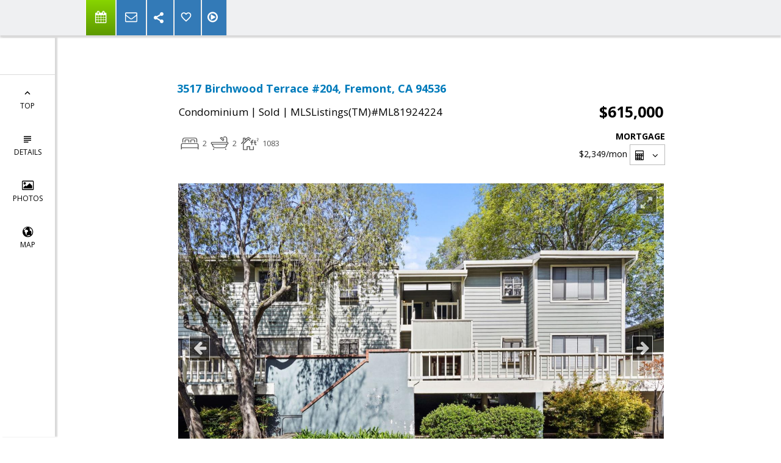

--- FILE ---
content_type: text/html; charset=utf-8
request_url: https://www.google.com/recaptcha/api2/anchor?ar=1&k=6LcGuSAUAAAAAMb457bWlGuEZ6IUGB1SNkLgHvC3&co=aHR0cHM6Ly9qZWFuZGF2aXNyZWFsdG9yLmNvbTo0NDM.&hl=en&v=PoyoqOPhxBO7pBk68S4YbpHZ&size=normal&anchor-ms=20000&execute-ms=30000&cb=9d85o92htjzp
body_size: 49543
content:
<!DOCTYPE HTML><html dir="ltr" lang="en"><head><meta http-equiv="Content-Type" content="text/html; charset=UTF-8">
<meta http-equiv="X-UA-Compatible" content="IE=edge">
<title>reCAPTCHA</title>
<style type="text/css">
/* cyrillic-ext */
@font-face {
  font-family: 'Roboto';
  font-style: normal;
  font-weight: 400;
  font-stretch: 100%;
  src: url(//fonts.gstatic.com/s/roboto/v48/KFO7CnqEu92Fr1ME7kSn66aGLdTylUAMa3GUBHMdazTgWw.woff2) format('woff2');
  unicode-range: U+0460-052F, U+1C80-1C8A, U+20B4, U+2DE0-2DFF, U+A640-A69F, U+FE2E-FE2F;
}
/* cyrillic */
@font-face {
  font-family: 'Roboto';
  font-style: normal;
  font-weight: 400;
  font-stretch: 100%;
  src: url(//fonts.gstatic.com/s/roboto/v48/KFO7CnqEu92Fr1ME7kSn66aGLdTylUAMa3iUBHMdazTgWw.woff2) format('woff2');
  unicode-range: U+0301, U+0400-045F, U+0490-0491, U+04B0-04B1, U+2116;
}
/* greek-ext */
@font-face {
  font-family: 'Roboto';
  font-style: normal;
  font-weight: 400;
  font-stretch: 100%;
  src: url(//fonts.gstatic.com/s/roboto/v48/KFO7CnqEu92Fr1ME7kSn66aGLdTylUAMa3CUBHMdazTgWw.woff2) format('woff2');
  unicode-range: U+1F00-1FFF;
}
/* greek */
@font-face {
  font-family: 'Roboto';
  font-style: normal;
  font-weight: 400;
  font-stretch: 100%;
  src: url(//fonts.gstatic.com/s/roboto/v48/KFO7CnqEu92Fr1ME7kSn66aGLdTylUAMa3-UBHMdazTgWw.woff2) format('woff2');
  unicode-range: U+0370-0377, U+037A-037F, U+0384-038A, U+038C, U+038E-03A1, U+03A3-03FF;
}
/* math */
@font-face {
  font-family: 'Roboto';
  font-style: normal;
  font-weight: 400;
  font-stretch: 100%;
  src: url(//fonts.gstatic.com/s/roboto/v48/KFO7CnqEu92Fr1ME7kSn66aGLdTylUAMawCUBHMdazTgWw.woff2) format('woff2');
  unicode-range: U+0302-0303, U+0305, U+0307-0308, U+0310, U+0312, U+0315, U+031A, U+0326-0327, U+032C, U+032F-0330, U+0332-0333, U+0338, U+033A, U+0346, U+034D, U+0391-03A1, U+03A3-03A9, U+03B1-03C9, U+03D1, U+03D5-03D6, U+03F0-03F1, U+03F4-03F5, U+2016-2017, U+2034-2038, U+203C, U+2040, U+2043, U+2047, U+2050, U+2057, U+205F, U+2070-2071, U+2074-208E, U+2090-209C, U+20D0-20DC, U+20E1, U+20E5-20EF, U+2100-2112, U+2114-2115, U+2117-2121, U+2123-214F, U+2190, U+2192, U+2194-21AE, U+21B0-21E5, U+21F1-21F2, U+21F4-2211, U+2213-2214, U+2216-22FF, U+2308-230B, U+2310, U+2319, U+231C-2321, U+2336-237A, U+237C, U+2395, U+239B-23B7, U+23D0, U+23DC-23E1, U+2474-2475, U+25AF, U+25B3, U+25B7, U+25BD, U+25C1, U+25CA, U+25CC, U+25FB, U+266D-266F, U+27C0-27FF, U+2900-2AFF, U+2B0E-2B11, U+2B30-2B4C, U+2BFE, U+3030, U+FF5B, U+FF5D, U+1D400-1D7FF, U+1EE00-1EEFF;
}
/* symbols */
@font-face {
  font-family: 'Roboto';
  font-style: normal;
  font-weight: 400;
  font-stretch: 100%;
  src: url(//fonts.gstatic.com/s/roboto/v48/KFO7CnqEu92Fr1ME7kSn66aGLdTylUAMaxKUBHMdazTgWw.woff2) format('woff2');
  unicode-range: U+0001-000C, U+000E-001F, U+007F-009F, U+20DD-20E0, U+20E2-20E4, U+2150-218F, U+2190, U+2192, U+2194-2199, U+21AF, U+21E6-21F0, U+21F3, U+2218-2219, U+2299, U+22C4-22C6, U+2300-243F, U+2440-244A, U+2460-24FF, U+25A0-27BF, U+2800-28FF, U+2921-2922, U+2981, U+29BF, U+29EB, U+2B00-2BFF, U+4DC0-4DFF, U+FFF9-FFFB, U+10140-1018E, U+10190-1019C, U+101A0, U+101D0-101FD, U+102E0-102FB, U+10E60-10E7E, U+1D2C0-1D2D3, U+1D2E0-1D37F, U+1F000-1F0FF, U+1F100-1F1AD, U+1F1E6-1F1FF, U+1F30D-1F30F, U+1F315, U+1F31C, U+1F31E, U+1F320-1F32C, U+1F336, U+1F378, U+1F37D, U+1F382, U+1F393-1F39F, U+1F3A7-1F3A8, U+1F3AC-1F3AF, U+1F3C2, U+1F3C4-1F3C6, U+1F3CA-1F3CE, U+1F3D4-1F3E0, U+1F3ED, U+1F3F1-1F3F3, U+1F3F5-1F3F7, U+1F408, U+1F415, U+1F41F, U+1F426, U+1F43F, U+1F441-1F442, U+1F444, U+1F446-1F449, U+1F44C-1F44E, U+1F453, U+1F46A, U+1F47D, U+1F4A3, U+1F4B0, U+1F4B3, U+1F4B9, U+1F4BB, U+1F4BF, U+1F4C8-1F4CB, U+1F4D6, U+1F4DA, U+1F4DF, U+1F4E3-1F4E6, U+1F4EA-1F4ED, U+1F4F7, U+1F4F9-1F4FB, U+1F4FD-1F4FE, U+1F503, U+1F507-1F50B, U+1F50D, U+1F512-1F513, U+1F53E-1F54A, U+1F54F-1F5FA, U+1F610, U+1F650-1F67F, U+1F687, U+1F68D, U+1F691, U+1F694, U+1F698, U+1F6AD, U+1F6B2, U+1F6B9-1F6BA, U+1F6BC, U+1F6C6-1F6CF, U+1F6D3-1F6D7, U+1F6E0-1F6EA, U+1F6F0-1F6F3, U+1F6F7-1F6FC, U+1F700-1F7FF, U+1F800-1F80B, U+1F810-1F847, U+1F850-1F859, U+1F860-1F887, U+1F890-1F8AD, U+1F8B0-1F8BB, U+1F8C0-1F8C1, U+1F900-1F90B, U+1F93B, U+1F946, U+1F984, U+1F996, U+1F9E9, U+1FA00-1FA6F, U+1FA70-1FA7C, U+1FA80-1FA89, U+1FA8F-1FAC6, U+1FACE-1FADC, U+1FADF-1FAE9, U+1FAF0-1FAF8, U+1FB00-1FBFF;
}
/* vietnamese */
@font-face {
  font-family: 'Roboto';
  font-style: normal;
  font-weight: 400;
  font-stretch: 100%;
  src: url(//fonts.gstatic.com/s/roboto/v48/KFO7CnqEu92Fr1ME7kSn66aGLdTylUAMa3OUBHMdazTgWw.woff2) format('woff2');
  unicode-range: U+0102-0103, U+0110-0111, U+0128-0129, U+0168-0169, U+01A0-01A1, U+01AF-01B0, U+0300-0301, U+0303-0304, U+0308-0309, U+0323, U+0329, U+1EA0-1EF9, U+20AB;
}
/* latin-ext */
@font-face {
  font-family: 'Roboto';
  font-style: normal;
  font-weight: 400;
  font-stretch: 100%;
  src: url(//fonts.gstatic.com/s/roboto/v48/KFO7CnqEu92Fr1ME7kSn66aGLdTylUAMa3KUBHMdazTgWw.woff2) format('woff2');
  unicode-range: U+0100-02BA, U+02BD-02C5, U+02C7-02CC, U+02CE-02D7, U+02DD-02FF, U+0304, U+0308, U+0329, U+1D00-1DBF, U+1E00-1E9F, U+1EF2-1EFF, U+2020, U+20A0-20AB, U+20AD-20C0, U+2113, U+2C60-2C7F, U+A720-A7FF;
}
/* latin */
@font-face {
  font-family: 'Roboto';
  font-style: normal;
  font-weight: 400;
  font-stretch: 100%;
  src: url(//fonts.gstatic.com/s/roboto/v48/KFO7CnqEu92Fr1ME7kSn66aGLdTylUAMa3yUBHMdazQ.woff2) format('woff2');
  unicode-range: U+0000-00FF, U+0131, U+0152-0153, U+02BB-02BC, U+02C6, U+02DA, U+02DC, U+0304, U+0308, U+0329, U+2000-206F, U+20AC, U+2122, U+2191, U+2193, U+2212, U+2215, U+FEFF, U+FFFD;
}
/* cyrillic-ext */
@font-face {
  font-family: 'Roboto';
  font-style: normal;
  font-weight: 500;
  font-stretch: 100%;
  src: url(//fonts.gstatic.com/s/roboto/v48/KFO7CnqEu92Fr1ME7kSn66aGLdTylUAMa3GUBHMdazTgWw.woff2) format('woff2');
  unicode-range: U+0460-052F, U+1C80-1C8A, U+20B4, U+2DE0-2DFF, U+A640-A69F, U+FE2E-FE2F;
}
/* cyrillic */
@font-face {
  font-family: 'Roboto';
  font-style: normal;
  font-weight: 500;
  font-stretch: 100%;
  src: url(//fonts.gstatic.com/s/roboto/v48/KFO7CnqEu92Fr1ME7kSn66aGLdTylUAMa3iUBHMdazTgWw.woff2) format('woff2');
  unicode-range: U+0301, U+0400-045F, U+0490-0491, U+04B0-04B1, U+2116;
}
/* greek-ext */
@font-face {
  font-family: 'Roboto';
  font-style: normal;
  font-weight: 500;
  font-stretch: 100%;
  src: url(//fonts.gstatic.com/s/roboto/v48/KFO7CnqEu92Fr1ME7kSn66aGLdTylUAMa3CUBHMdazTgWw.woff2) format('woff2');
  unicode-range: U+1F00-1FFF;
}
/* greek */
@font-face {
  font-family: 'Roboto';
  font-style: normal;
  font-weight: 500;
  font-stretch: 100%;
  src: url(//fonts.gstatic.com/s/roboto/v48/KFO7CnqEu92Fr1ME7kSn66aGLdTylUAMa3-UBHMdazTgWw.woff2) format('woff2');
  unicode-range: U+0370-0377, U+037A-037F, U+0384-038A, U+038C, U+038E-03A1, U+03A3-03FF;
}
/* math */
@font-face {
  font-family: 'Roboto';
  font-style: normal;
  font-weight: 500;
  font-stretch: 100%;
  src: url(//fonts.gstatic.com/s/roboto/v48/KFO7CnqEu92Fr1ME7kSn66aGLdTylUAMawCUBHMdazTgWw.woff2) format('woff2');
  unicode-range: U+0302-0303, U+0305, U+0307-0308, U+0310, U+0312, U+0315, U+031A, U+0326-0327, U+032C, U+032F-0330, U+0332-0333, U+0338, U+033A, U+0346, U+034D, U+0391-03A1, U+03A3-03A9, U+03B1-03C9, U+03D1, U+03D5-03D6, U+03F0-03F1, U+03F4-03F5, U+2016-2017, U+2034-2038, U+203C, U+2040, U+2043, U+2047, U+2050, U+2057, U+205F, U+2070-2071, U+2074-208E, U+2090-209C, U+20D0-20DC, U+20E1, U+20E5-20EF, U+2100-2112, U+2114-2115, U+2117-2121, U+2123-214F, U+2190, U+2192, U+2194-21AE, U+21B0-21E5, U+21F1-21F2, U+21F4-2211, U+2213-2214, U+2216-22FF, U+2308-230B, U+2310, U+2319, U+231C-2321, U+2336-237A, U+237C, U+2395, U+239B-23B7, U+23D0, U+23DC-23E1, U+2474-2475, U+25AF, U+25B3, U+25B7, U+25BD, U+25C1, U+25CA, U+25CC, U+25FB, U+266D-266F, U+27C0-27FF, U+2900-2AFF, U+2B0E-2B11, U+2B30-2B4C, U+2BFE, U+3030, U+FF5B, U+FF5D, U+1D400-1D7FF, U+1EE00-1EEFF;
}
/* symbols */
@font-face {
  font-family: 'Roboto';
  font-style: normal;
  font-weight: 500;
  font-stretch: 100%;
  src: url(//fonts.gstatic.com/s/roboto/v48/KFO7CnqEu92Fr1ME7kSn66aGLdTylUAMaxKUBHMdazTgWw.woff2) format('woff2');
  unicode-range: U+0001-000C, U+000E-001F, U+007F-009F, U+20DD-20E0, U+20E2-20E4, U+2150-218F, U+2190, U+2192, U+2194-2199, U+21AF, U+21E6-21F0, U+21F3, U+2218-2219, U+2299, U+22C4-22C6, U+2300-243F, U+2440-244A, U+2460-24FF, U+25A0-27BF, U+2800-28FF, U+2921-2922, U+2981, U+29BF, U+29EB, U+2B00-2BFF, U+4DC0-4DFF, U+FFF9-FFFB, U+10140-1018E, U+10190-1019C, U+101A0, U+101D0-101FD, U+102E0-102FB, U+10E60-10E7E, U+1D2C0-1D2D3, U+1D2E0-1D37F, U+1F000-1F0FF, U+1F100-1F1AD, U+1F1E6-1F1FF, U+1F30D-1F30F, U+1F315, U+1F31C, U+1F31E, U+1F320-1F32C, U+1F336, U+1F378, U+1F37D, U+1F382, U+1F393-1F39F, U+1F3A7-1F3A8, U+1F3AC-1F3AF, U+1F3C2, U+1F3C4-1F3C6, U+1F3CA-1F3CE, U+1F3D4-1F3E0, U+1F3ED, U+1F3F1-1F3F3, U+1F3F5-1F3F7, U+1F408, U+1F415, U+1F41F, U+1F426, U+1F43F, U+1F441-1F442, U+1F444, U+1F446-1F449, U+1F44C-1F44E, U+1F453, U+1F46A, U+1F47D, U+1F4A3, U+1F4B0, U+1F4B3, U+1F4B9, U+1F4BB, U+1F4BF, U+1F4C8-1F4CB, U+1F4D6, U+1F4DA, U+1F4DF, U+1F4E3-1F4E6, U+1F4EA-1F4ED, U+1F4F7, U+1F4F9-1F4FB, U+1F4FD-1F4FE, U+1F503, U+1F507-1F50B, U+1F50D, U+1F512-1F513, U+1F53E-1F54A, U+1F54F-1F5FA, U+1F610, U+1F650-1F67F, U+1F687, U+1F68D, U+1F691, U+1F694, U+1F698, U+1F6AD, U+1F6B2, U+1F6B9-1F6BA, U+1F6BC, U+1F6C6-1F6CF, U+1F6D3-1F6D7, U+1F6E0-1F6EA, U+1F6F0-1F6F3, U+1F6F7-1F6FC, U+1F700-1F7FF, U+1F800-1F80B, U+1F810-1F847, U+1F850-1F859, U+1F860-1F887, U+1F890-1F8AD, U+1F8B0-1F8BB, U+1F8C0-1F8C1, U+1F900-1F90B, U+1F93B, U+1F946, U+1F984, U+1F996, U+1F9E9, U+1FA00-1FA6F, U+1FA70-1FA7C, U+1FA80-1FA89, U+1FA8F-1FAC6, U+1FACE-1FADC, U+1FADF-1FAE9, U+1FAF0-1FAF8, U+1FB00-1FBFF;
}
/* vietnamese */
@font-face {
  font-family: 'Roboto';
  font-style: normal;
  font-weight: 500;
  font-stretch: 100%;
  src: url(//fonts.gstatic.com/s/roboto/v48/KFO7CnqEu92Fr1ME7kSn66aGLdTylUAMa3OUBHMdazTgWw.woff2) format('woff2');
  unicode-range: U+0102-0103, U+0110-0111, U+0128-0129, U+0168-0169, U+01A0-01A1, U+01AF-01B0, U+0300-0301, U+0303-0304, U+0308-0309, U+0323, U+0329, U+1EA0-1EF9, U+20AB;
}
/* latin-ext */
@font-face {
  font-family: 'Roboto';
  font-style: normal;
  font-weight: 500;
  font-stretch: 100%;
  src: url(//fonts.gstatic.com/s/roboto/v48/KFO7CnqEu92Fr1ME7kSn66aGLdTylUAMa3KUBHMdazTgWw.woff2) format('woff2');
  unicode-range: U+0100-02BA, U+02BD-02C5, U+02C7-02CC, U+02CE-02D7, U+02DD-02FF, U+0304, U+0308, U+0329, U+1D00-1DBF, U+1E00-1E9F, U+1EF2-1EFF, U+2020, U+20A0-20AB, U+20AD-20C0, U+2113, U+2C60-2C7F, U+A720-A7FF;
}
/* latin */
@font-face {
  font-family: 'Roboto';
  font-style: normal;
  font-weight: 500;
  font-stretch: 100%;
  src: url(//fonts.gstatic.com/s/roboto/v48/KFO7CnqEu92Fr1ME7kSn66aGLdTylUAMa3yUBHMdazQ.woff2) format('woff2');
  unicode-range: U+0000-00FF, U+0131, U+0152-0153, U+02BB-02BC, U+02C6, U+02DA, U+02DC, U+0304, U+0308, U+0329, U+2000-206F, U+20AC, U+2122, U+2191, U+2193, U+2212, U+2215, U+FEFF, U+FFFD;
}
/* cyrillic-ext */
@font-face {
  font-family: 'Roboto';
  font-style: normal;
  font-weight: 900;
  font-stretch: 100%;
  src: url(//fonts.gstatic.com/s/roboto/v48/KFO7CnqEu92Fr1ME7kSn66aGLdTylUAMa3GUBHMdazTgWw.woff2) format('woff2');
  unicode-range: U+0460-052F, U+1C80-1C8A, U+20B4, U+2DE0-2DFF, U+A640-A69F, U+FE2E-FE2F;
}
/* cyrillic */
@font-face {
  font-family: 'Roboto';
  font-style: normal;
  font-weight: 900;
  font-stretch: 100%;
  src: url(//fonts.gstatic.com/s/roboto/v48/KFO7CnqEu92Fr1ME7kSn66aGLdTylUAMa3iUBHMdazTgWw.woff2) format('woff2');
  unicode-range: U+0301, U+0400-045F, U+0490-0491, U+04B0-04B1, U+2116;
}
/* greek-ext */
@font-face {
  font-family: 'Roboto';
  font-style: normal;
  font-weight: 900;
  font-stretch: 100%;
  src: url(//fonts.gstatic.com/s/roboto/v48/KFO7CnqEu92Fr1ME7kSn66aGLdTylUAMa3CUBHMdazTgWw.woff2) format('woff2');
  unicode-range: U+1F00-1FFF;
}
/* greek */
@font-face {
  font-family: 'Roboto';
  font-style: normal;
  font-weight: 900;
  font-stretch: 100%;
  src: url(//fonts.gstatic.com/s/roboto/v48/KFO7CnqEu92Fr1ME7kSn66aGLdTylUAMa3-UBHMdazTgWw.woff2) format('woff2');
  unicode-range: U+0370-0377, U+037A-037F, U+0384-038A, U+038C, U+038E-03A1, U+03A3-03FF;
}
/* math */
@font-face {
  font-family: 'Roboto';
  font-style: normal;
  font-weight: 900;
  font-stretch: 100%;
  src: url(//fonts.gstatic.com/s/roboto/v48/KFO7CnqEu92Fr1ME7kSn66aGLdTylUAMawCUBHMdazTgWw.woff2) format('woff2');
  unicode-range: U+0302-0303, U+0305, U+0307-0308, U+0310, U+0312, U+0315, U+031A, U+0326-0327, U+032C, U+032F-0330, U+0332-0333, U+0338, U+033A, U+0346, U+034D, U+0391-03A1, U+03A3-03A9, U+03B1-03C9, U+03D1, U+03D5-03D6, U+03F0-03F1, U+03F4-03F5, U+2016-2017, U+2034-2038, U+203C, U+2040, U+2043, U+2047, U+2050, U+2057, U+205F, U+2070-2071, U+2074-208E, U+2090-209C, U+20D0-20DC, U+20E1, U+20E5-20EF, U+2100-2112, U+2114-2115, U+2117-2121, U+2123-214F, U+2190, U+2192, U+2194-21AE, U+21B0-21E5, U+21F1-21F2, U+21F4-2211, U+2213-2214, U+2216-22FF, U+2308-230B, U+2310, U+2319, U+231C-2321, U+2336-237A, U+237C, U+2395, U+239B-23B7, U+23D0, U+23DC-23E1, U+2474-2475, U+25AF, U+25B3, U+25B7, U+25BD, U+25C1, U+25CA, U+25CC, U+25FB, U+266D-266F, U+27C0-27FF, U+2900-2AFF, U+2B0E-2B11, U+2B30-2B4C, U+2BFE, U+3030, U+FF5B, U+FF5D, U+1D400-1D7FF, U+1EE00-1EEFF;
}
/* symbols */
@font-face {
  font-family: 'Roboto';
  font-style: normal;
  font-weight: 900;
  font-stretch: 100%;
  src: url(//fonts.gstatic.com/s/roboto/v48/KFO7CnqEu92Fr1ME7kSn66aGLdTylUAMaxKUBHMdazTgWw.woff2) format('woff2');
  unicode-range: U+0001-000C, U+000E-001F, U+007F-009F, U+20DD-20E0, U+20E2-20E4, U+2150-218F, U+2190, U+2192, U+2194-2199, U+21AF, U+21E6-21F0, U+21F3, U+2218-2219, U+2299, U+22C4-22C6, U+2300-243F, U+2440-244A, U+2460-24FF, U+25A0-27BF, U+2800-28FF, U+2921-2922, U+2981, U+29BF, U+29EB, U+2B00-2BFF, U+4DC0-4DFF, U+FFF9-FFFB, U+10140-1018E, U+10190-1019C, U+101A0, U+101D0-101FD, U+102E0-102FB, U+10E60-10E7E, U+1D2C0-1D2D3, U+1D2E0-1D37F, U+1F000-1F0FF, U+1F100-1F1AD, U+1F1E6-1F1FF, U+1F30D-1F30F, U+1F315, U+1F31C, U+1F31E, U+1F320-1F32C, U+1F336, U+1F378, U+1F37D, U+1F382, U+1F393-1F39F, U+1F3A7-1F3A8, U+1F3AC-1F3AF, U+1F3C2, U+1F3C4-1F3C6, U+1F3CA-1F3CE, U+1F3D4-1F3E0, U+1F3ED, U+1F3F1-1F3F3, U+1F3F5-1F3F7, U+1F408, U+1F415, U+1F41F, U+1F426, U+1F43F, U+1F441-1F442, U+1F444, U+1F446-1F449, U+1F44C-1F44E, U+1F453, U+1F46A, U+1F47D, U+1F4A3, U+1F4B0, U+1F4B3, U+1F4B9, U+1F4BB, U+1F4BF, U+1F4C8-1F4CB, U+1F4D6, U+1F4DA, U+1F4DF, U+1F4E3-1F4E6, U+1F4EA-1F4ED, U+1F4F7, U+1F4F9-1F4FB, U+1F4FD-1F4FE, U+1F503, U+1F507-1F50B, U+1F50D, U+1F512-1F513, U+1F53E-1F54A, U+1F54F-1F5FA, U+1F610, U+1F650-1F67F, U+1F687, U+1F68D, U+1F691, U+1F694, U+1F698, U+1F6AD, U+1F6B2, U+1F6B9-1F6BA, U+1F6BC, U+1F6C6-1F6CF, U+1F6D3-1F6D7, U+1F6E0-1F6EA, U+1F6F0-1F6F3, U+1F6F7-1F6FC, U+1F700-1F7FF, U+1F800-1F80B, U+1F810-1F847, U+1F850-1F859, U+1F860-1F887, U+1F890-1F8AD, U+1F8B0-1F8BB, U+1F8C0-1F8C1, U+1F900-1F90B, U+1F93B, U+1F946, U+1F984, U+1F996, U+1F9E9, U+1FA00-1FA6F, U+1FA70-1FA7C, U+1FA80-1FA89, U+1FA8F-1FAC6, U+1FACE-1FADC, U+1FADF-1FAE9, U+1FAF0-1FAF8, U+1FB00-1FBFF;
}
/* vietnamese */
@font-face {
  font-family: 'Roboto';
  font-style: normal;
  font-weight: 900;
  font-stretch: 100%;
  src: url(//fonts.gstatic.com/s/roboto/v48/KFO7CnqEu92Fr1ME7kSn66aGLdTylUAMa3OUBHMdazTgWw.woff2) format('woff2');
  unicode-range: U+0102-0103, U+0110-0111, U+0128-0129, U+0168-0169, U+01A0-01A1, U+01AF-01B0, U+0300-0301, U+0303-0304, U+0308-0309, U+0323, U+0329, U+1EA0-1EF9, U+20AB;
}
/* latin-ext */
@font-face {
  font-family: 'Roboto';
  font-style: normal;
  font-weight: 900;
  font-stretch: 100%;
  src: url(//fonts.gstatic.com/s/roboto/v48/KFO7CnqEu92Fr1ME7kSn66aGLdTylUAMa3KUBHMdazTgWw.woff2) format('woff2');
  unicode-range: U+0100-02BA, U+02BD-02C5, U+02C7-02CC, U+02CE-02D7, U+02DD-02FF, U+0304, U+0308, U+0329, U+1D00-1DBF, U+1E00-1E9F, U+1EF2-1EFF, U+2020, U+20A0-20AB, U+20AD-20C0, U+2113, U+2C60-2C7F, U+A720-A7FF;
}
/* latin */
@font-face {
  font-family: 'Roboto';
  font-style: normal;
  font-weight: 900;
  font-stretch: 100%;
  src: url(//fonts.gstatic.com/s/roboto/v48/KFO7CnqEu92Fr1ME7kSn66aGLdTylUAMa3yUBHMdazQ.woff2) format('woff2');
  unicode-range: U+0000-00FF, U+0131, U+0152-0153, U+02BB-02BC, U+02C6, U+02DA, U+02DC, U+0304, U+0308, U+0329, U+2000-206F, U+20AC, U+2122, U+2191, U+2193, U+2212, U+2215, U+FEFF, U+FFFD;
}

</style>
<link rel="stylesheet" type="text/css" href="https://www.gstatic.com/recaptcha/releases/PoyoqOPhxBO7pBk68S4YbpHZ/styles__ltr.css">
<script nonce="dsxpKJwuqYdMKvznpWeZ4g" type="text/javascript">window['__recaptcha_api'] = 'https://www.google.com/recaptcha/api2/';</script>
<script type="text/javascript" src="https://www.gstatic.com/recaptcha/releases/PoyoqOPhxBO7pBk68S4YbpHZ/recaptcha__en.js" nonce="dsxpKJwuqYdMKvznpWeZ4g">
      
    </script></head>
<body><div id="rc-anchor-alert" class="rc-anchor-alert"></div>
<input type="hidden" id="recaptcha-token" value="[base64]">
<script type="text/javascript" nonce="dsxpKJwuqYdMKvznpWeZ4g">
      recaptcha.anchor.Main.init("[\x22ainput\x22,[\x22bgdata\x22,\x22\x22,\[base64]/[base64]/[base64]/[base64]/[base64]/[base64]/KGcoTywyNTMsTy5PKSxVRyhPLEMpKTpnKE8sMjUzLEMpLE8pKSxsKSksTykpfSxieT1mdW5jdGlvbihDLE8sdSxsKXtmb3IobD0odT1SKEMpLDApO08+MDtPLS0pbD1sPDw4fFooQyk7ZyhDLHUsbCl9LFVHPWZ1bmN0aW9uKEMsTyl7Qy5pLmxlbmd0aD4xMDQ/[base64]/[base64]/[base64]/[base64]/[base64]/[base64]/[base64]\\u003d\x22,\[base64]\\u003d\x22,\x22woYVPzk/w7VAYMK7w5RcwpHCvsKuGVvCmMKOWispw40iw614YzPCvMOzMEPDuSIWCDwBaBIYwrVsWjTDiDnDqcKhBhJ3BMKDLMKSwrVDYBbDgELCgGI/w4gFUHLDoMOFwoTDrg3DhcOKccOEw709GgNFKh3Dmz1CwrfDhsOEGzfDhsKlLAREF8OAw7HDpsKYw6/[base64]/Cm8Ouw71TfMK8RmLCqQfDjjnCusK7CwZaScOjw4PCsTnCoMOxwqDDo39DckvCkMO3w6XCv8OvwpTCmhFYwofDqMObwrNDw7Apw54FPGs9w4rDhMKkGQ7CtMOWRj3DhkTDksOjBk5zwok5wq5fw4dVw7/DhQsCw6YaIcOAw74qwrPDrT1uTcOawrzDu8OsK8O/aAR+dWwXTy7Cj8Ovc8OdCMO6w7IvdMOgIsO1ecKIL8KnwpTCsTXDgQV8fCzCt8KWdyDDmsOlw5TCuMOFUhfDqsOpfB5MRl/DqkBZwqbCicK+dcOUfcOMw73DpyXCqnBVw6vDicKoLAnDiEcqYyLCjUoGHiJHTFzCh2Z2wqQOwokkZRVQwqBSLsK8XsKeM8Oawo3CgcKxwq/[base64]/Cr8Kxw6/Dn101w5J8SMOMw4nDi8KGdAhfw6XCgVXCiAfDgsKOYhIMwqrClDIow5LCnTNjX2DDmMOzwr8/w4rCoMOSwpwCwqA9OsKJw4HCsH3DhcOKwpLClsOBwo1bw6EnLQTDtwpJwoBQw6doIx3CqT0/J8OeYi8YeA/[base64]/DsEjDv3UvM8KsRT7DqsKqwqwhcFdewp/CtsKlJj/CvlsAw7DCmEkbR8KYQ8Kbw6xGw5YNawcUworCgzTChcKHJUsJex1eLmfCrMOGVSTDuAXChl8nT8Ozw5DCncK3BhlswokRwqPDtgcEeGbCni8Vw4VVwpJ8am0fLsOswofCucKOwpFfw5nDscOIBnnCusO/wrJ9wp7DlUXCm8OASD7DmcOswqBMw74CwpLChMK+wpkTwrLCsVzDrcOfwolpFS7CtMKAP2PDg14TU0LCr8OUJMK8XsOTw7h4CsKrw6p4X1l6KzbCjA1sRR5Fw7xbcU4RXAo2Hn1lw4Qyw6wqwq8Rwq7Coh9cw40/w4teT8Opw7UcCcK+LcKZw7hPw4FpOHxtwq5GHsKqw69Aw4PDtF5Mw4FGa8KYchNHwrbCjcOceMOzwpkiLy8uEcKqE1/[base64]/Ch1JfDQ4RwpPCmcObw7kUZkoydzzDug8xF8KSwoQew7TDksKiw6nDj8OBw4w2w6E6JMONwqQJw49oA8Okwr7ClVHCr8Oww6/DnsOfIMKDWsOBwrVsBMOxcMOifVvCo8KQw4XDoyjCsMK+wpE9w6LCpcKYwobCgSl8woPDqMKaP8O+Y8KsBcO+QcKjw7d5wrTDmcOyw43CqMKdw6zDrcOONMKUw7Q5w75INMKrw6oXwrrDgCQrYVgGw6J/woZ1ACV8WMOOwr7CtsKnwqXCmyjCnAQcOcKAf8O5bMOtw6/[base64]/CocKbw6xHAcKWRMO3woBrw7BBPsKfw7cBAl0bbz0vXQTCvcOzPMKkNQDDh8KCLsKRXncDwp7ClsOZR8OfWRLDtcOBwoI/DsK8w7Biw4MmWQxtN8OoEUfCpl3CjsObGMOpLyrCv8KvwrdjwoUDwpDDt8OGwrbDkXMEw68jwqklUcKBLcOueBw0C8Kuw43CgwdtWCXDo8KuXwZlYsK4bx4RwpsEUXzDv8KSM8O/cT7DoTLClWEcFcO4w4MGEyEaJlDDnsOPAFnCvcO9wpR0OcKpwqDDi8OzdMKXacKJw47Dp8OHwrLDr0t0w6PCuMOWXcKhRMO1WsOwMUnCr0fDlMOLL8O3FB4pwqA6wqHDv2XDg3VVJMKFECTCo1oZw6AUJlzDqwHCkFHDi0/DnMOFw6jDq8OBworCqAjCiHPCjsOvw7dCeMKUwoQuw4/Cm2BUwp56ADfDmHTDhsKMwroBFjvCiyPDvsOHRA7DgwsuIVZ/wo8WKsKww5vCjMOSQ8K/GTt6YDA+wpptw5XCgsOkOnZWWsK6w4s5w68abnYSGV3DosKdVysKKTXDiMOvwp/DkVHDuMKiJiBGWlLCrMOxAyDCk8OOw4nDnAjDpxUuXcKEwpVtw4zDhH97wpLDlAtkDcOMwopkwrwXwrBNTMKwMMKwGMOwOMKywqxVwqI0w5A3WsK/HMOOF8Opw67Ct8K0w5nDnEdRwqfDkko1HcOMVcKcIcKiRsOtTxpNQcKLw6rDq8Okwo/CtcKdZXhiKcKODXFnwq7DmMKSwq3CnsO/WcOQEyJZSw8aLk50bMOqQcK8wqzCmsOYwoYLw4vCuMO+woRWScOUKMOvQcOSw7AKw6fCjMKgwpLDscOkw68fChDCr17CgMKCCiLCvcOmw7DDiWnCvG/Cs8K/w55/[base64]/wpkKdsKGL3ZPw4MFWFJ6w7DCpsOAWcORAirDvUPCkcOhwpbCsBNGwojDk3TDh1MxPCTDqG1mUgbDr8OOJcKHw5kIw7slw6RFTwleKEXCrsKQw6HClH9Gw5zCgg/[base64]/CnsOvBzXCjEFpw61BUShgwoPCjsONXMOoFGLDrsOQWcKdwqXDqcKSL8K3w6nCgcOIwqtAw7MpMcK8w64PwqoNPkVdKV4uBcOXQHXDpcOuVcK9NMKFw40TwrR3Rlx0ecOvwqHDhn81DcKsw4DCh8Ofwo7DrycVwpXCk1dNwqQ/w5d4w7rCpMOTwpwvMMKWHUgNejLCtQRHw6l0KAJqw6/CtMKrw6zCpTkWw6PDgcOWDQzCmMO0w53DlcO+wrfCm1/DkMK6cMOlMMKBwrTCq8OlwrjCnMKjw4/CiMKkwpxAPTISwpPCiH/CricVM8KCZsOiwoXCmcOZw6wfwpLChcKzw54LVy1ODi5hwoZNw4LDnsO+Y8KLQxfCuMKjwqLDtsKfDMO6BsOANMOoWMO/fxfDnC7CuCvDsm/ChcOFFxbDhlzDv8K7w5YKwrjDkRJswo3DlsOaQcKnWEMNfA0pw5hJZsKvwoLDhldzLsK5wp4Cw5YMC23CkV1tKGQ/FWjCslFjOQ3DmwjCgHhKw5LCjnEgwojCmcKsf0NtwobCpMKHw79Ow5htw6VtacO4wqzCsTPDhVzCqmxCw67DsmfDicK/w4ApwqkuX8KFwrHCisOew4ZGw688w7DDqDvCnCNMZivCs8Oow5HDj8OfH8Kbw5LDvF7CmsODTMKKRUIPwpXDs8KKLF8rTsKDUiwDwrYgwqYkw4QWScOjLl7CqcKGw4UURsO/ThxWw5QJwrPCijZJW8OeA1nCrsKfFmPCn8OMMgpSwr8Vw5sfZMKxw4bCjcOBGcO0UgIuw7TDv8O/w70ON8KSwok6w6zDrGRbesOfawDDpcODXwjDhErCgXjCocOqwqHCq8KNU2PCtMOVeCsxwrl/CzpewqIcYXjDnAXCswU/aMOvWcKOw6bDnETDrsOiw67DtVrDo1/DilbDv8KZw51gw6w0KGg9JMKdwqXCsQvCmcKPwo7ClzVDBxVcRTzDmU1Mw4DDuxBnwpFEckPCiMKaw43Dt8OEFl/[base64]/DviJlwqnDtsK2Vl93w4F0OcOVaMOGwqF3D8OrZHFXbjBYwoEkSB7CgTXDo8OwaBbDtsKiwq/Dh8KZL2MLwqXCi8Ofw5LCsEHCoQQIPi9sOMKxXcO4KcO+SsKxwps9wpPCkMO9KsKBexjCj2sDwq08Y8K6wpjCocKYwo4rwr1qHmzDqiDCgjvDk2LCngITw5oHGWQ+MHs5w70VX8KKwpfDqlzCv8KqDWbDn3LCpgvCrgpWdh0Xfi8zw4R5F8KiWcOnw59HVk/CrMOvw43DjgLCvcOVaB0eTRjCvMK0wpoVwqcrwpbDmzpvT8KgTsK6ZVTDr3Igw5TCjcO7wpsNw6RfXMOxwotlw4QkwoBGVMK/w6vCusO9CMOuV0bCizV/woPCgAXDjcKUw6kIPMOfw6DCmxc8HVnDjCFoD0XDiGtxw4HDjsOww5peZQ06AMOCwoDDpcOsQMK7w4YQwoU1Z8K2woIKS8KQJnA/DUxEworCl8O7w7LCr8K4E0Ypw60LT8KRKyjCq3LDv8K4w48WLVA/woh8w5p2FsK3L8OgwqwWSFlNZBjCtMO+acOIXcKMGMO9w748woYIwofCk8KCw6UcOVjCt8K6w7ksDl3Dj8Orw6jCqcOVw61YwrpLQ13DpQvCmQLCiMOaw5nCrw4CfsKlwqHDr15IFS/CuQgMwqROJMKvcHBXYCfDh0RDwpN7wrDDqAjDuwEJwo9aF2jCsVzCjcOSwrdQdH/[base64]/MRMgfsKrWsOgeXfClHHDlMOUw7wlwop0W0Qww4Qaw7nCni3ConhYP8OWIGMdw4FTMMKtKsK6w6HDrS8RwrsLw4XDmEPCvE/CtcOkDVrCiwXCjUoQw5cTYXLDlMKzwr08NcOUw73DjlbCi1PCh0JMXMOWdMOCc8ONJwEsGVl3wrwzwprDjw00PsOzwrHDqMOxwoUvUsKKHcKPw7U2w4EZHsKnwp/[base64]/[base64]/CvQlzfsKcw5LCh8Kyw55Pw7xuXsOjG2/CmxzDo1d9OsKewqwlw6DDsCZ+w45cQ8O7w4LChMOWVgDDiV9jwrrCsWxFwrZSSlfDlifChMKKw7TCnHzCoC/Diwl8LsK/wpHCnMKrw7fCgAMWw4vDkMOpWSDCu8O2w5TCrMOyEjomwojCmiAlE3EBw7jDr8ORwqDCsm1UAnPDij/Dg8KCXMOeIXQiw53Dl8K8VcKWwr8+w5xbw5/Ct0TCi2c/Hw7DncKBZsKRw4Eaw5HCr1DCgFo/w6DCiVLCnMOWCnIzMAxhdGjDtGZgwprDimXCs8OGw5rDtlPDtMKjZ8KVwr7CvMKWIcOaKGDCqDpyJsOkQmbCsMOKfMKMC8KFw7zCgcKZwqJQwprCoE3CpTxuXmpCbxrDgEbDp8O2RsOAw77CkMKSwpDCosOtwrZufXcTGzolWXoDUMOZwo7ChS/DulY+wrJ6w7vDnMKZw5Izw5HCkMKnfyALw6Y8MsK8eHvCpcOWFsKmdG5Tw4vDg0jDn8KQSW8fGsOJw6zDoxkSw5jDmMOlw5paw4TCuQNXO8KYZMOmLGTDrMK8exYEw589f8O3XkLDunhXwqI8wqtrwpBZRV/ChjXCjlTDhiTDnEnDrsONFi9UdzVhwqrDkGcSw5DCosOXw5gxwofDpsKwWEhew6RQwpcMW8KDAifCgRzCr8OifRV3QmnDhMKcIxLCkitAw5gFw4gzHiMJMl/CvMO/XnrCisK1UcKtVsO1wq5YaMKDUkEOw4/DtGnCji8Ow5k7VQhsw702w5vDh2/DtWwIFhAow6DDpcKJwrJ8woEiIcKvwpAiwpHCscORw7vDhxDDvcOGw6bCrHEMLifCrMOfw7hjV8O1w6djwrDClAJlw4YPZnxnbMOlwrZkwo/CucK7w7lqc8OLBcOvdsKPFihCw4Irw47CkcOnw5vCpV/DoGg2Y0YYwpTClQM1wrFVScKrwqppasO4DxceTFwzXsKUwqXClQctA8KZw4hfXsOXW8OAwo/[base64]/DtxNRw5XCoMKHw5MbYMK5woHDnxPDgwzDnT4/wozDlVXDgm0oJcOmHMKXwpDDui/DrjbDnsKdwosrwoNdJsOUw4EEw5d8eMOEwowVU8KlXAY+OMKnLMONbyx5w5UvwpTCq8OBwrpFwpDDuQXDoxsRMzzCgGLDh8K0w5Yhwp7DkjzCgAsQwqXCtcKNw4LCvy4pwqzDoyXCi8KhW8O1w6/CnMOFw7zCm1AZw59AwrHCo8KvAsKewqvDsjYYUFN4RMKPw758fipzwo4AbcOIw6nDocOeRBDDn8OCBcKPQcOARHt1wqLCgcKIWE/CisKDAErCvcKsQcKZw5c7OSfDmcKhwq7DgMKDU8Kxw4VFw7VXBFRNHw8Ww5bDocOAHn4YGsKpw6PCpsO3w71WwovDo05NB8Kdw7RaBT3CmsKIw73DglXDuDbDgsKDw5pwYh5rw6kEw7XDn8Kaw7pBw5bDpX88w5bCosOLO39dwpVww7QTw6p1woRwOcKywo4/[base64]/wqfCr2sdcsOrEjlUw4BWwqXCjU7Dv2jDsEbDuMOdwokIwrN/wpPClMKhacOefTbCn8KnwqgNw6Rmw7kRw4cQw49uwrxgw55nDWNfw7sMC2oyc2jCr2gXw4fDi8O9w4jDgcKYVsO4acOww6AUwqs+c0TCrBAtHkwFwrDDkQM3w4jDt8Kdwr8Df3gGwqDCr8KEZEnCqcKmA8K3ECzDjlM2Im3CnsOtWBwjRMOiak/Cs8KrLsKoRjbDvDgYw53CncOAOsODwpbDqjXCssKkbXTCtEtTw4dBw5ROwo0JLsOKGRhUDQZGwoUgczfDncKmbcOiwr/DksKZwpF7Gw3DsRvDuVVkIVfDocOta8KkwpceDcKDI8KebcKgwrElUzk5fjPCjcK/w4Vpw6bCtcK1w58cwoVTwplgAMOowpAnW8OkwpMgIWTCrh9SamvCs1/ChFl/w7HChDjDsMK4w6zCmwM8RcKBRk04LcOwQ8O+w5LDv8Ofw6cGw5vCnsOqfnbDmn5lwoPDhnF4d8KBwpxcwobCqCLCjVF6cjsZw6vDh8Odw5FZwrk/w4zDncK2BiDDicKTwrklwr8COsO9USvCmMO4wrPCqsO6wqzDg24Xw6fDoEE7w7o5fxzCrcONFCAGcns4f8OoQMOjWkhkJMKuw5bDkkRSwrsBMFPCkkB8w7rCtVLChsK1LT0mw5XCtygLw6TCuwRAa1TDhRHDnyfCtcOXwpXDssOVf07DlQ/DjMKYNTVNw6bCkUJZwpMWFsKidMOIexA+wq9aZ8KHLkYAwqsGw5rDmMOvOMK/YUPCkTrCl3fDj2vDmMOow6vDjcKGwqdyQcKEOCB8O0knGlrCo2vCqnLCp1TDrCMPGMKzQ8KUwqrChkbDkEXDssKYSDTCkMKuBcOrwpXDhsO6dsORC8KOw6FBPlsPw4jDk1/[base64]/[base64]/[base64]/[base64]/DrVEnNlvCoHgxw70lwrdmw4/Dmi7CnC8Yw7fCqnYywp/CgSfDkGsawrpYw6oJw58deWnCncKAUsOdwrXClMOtwrlTwo1sZgEDSi19WkvCthwdccOvw6nClgwCPy/DnhcNY8KDw5fDm8KUS8OIw5l/[base64]/CicOsw5/DqkgMw5t7wr9Zw6M0wp3CnmvCji3DucKjYgvCosOOXlXCmcK0KHfDh8ONbDtaXHNAwrrDlE4Uw5UKwrRww74/wqNTNDLDl31RIMKew77CpsOWPcOreFTCoX0Nw7EIwqzChsOONktxw5rDrcKyH0jCgsOVw5bCuzPDkMOPwoNVPMK2w6MaZSrDicK/wqHDuAfDjxTDr8OAImvCo8OHAGPDjMKkwpYLwpPCi3IFwr3Ct0HDji7DmcOSw7rDtG0gw4XDnMKfwqzDlyjCvcK3wrzDmcOWb8KhYwwPKsOCR1R5CV09w5ghw4LDuBbCrHzDhcOOMS/Djy/[base64]/Ci0M/CB3CglhTM8KCPQjDrMKfwot8BQvCiD/[base64]/CvB8qPsKfAjIHw6B1wpPDjcKsw4bChsKfUycRw5rDvDQSw7sQQhN0fRTCvhTCv1DCsMOkwq8Xw77Dt8KBw7xkPxx5Z8K5w43Djw3CqFjDoMO/JcKHw5LCg1TChsOiIcOWw5k8JDAcOcObwrJaByvDl8ObUcK7w6zDrzcDVGTDsz9wwrwZw6nDoQvDmhg7w73DucKGw6QhwobClzERCcOPVWZEw4ZpQcOldQfCncOVehnDvk0fwq9PbsKcCcK6w6hZb8KscCTDolVTwr4kwrJsCTlsU8KdScKTw4p/PsKvUMK5aVslworDlRLDkcKKwpNOLFYeUQo/w4LDncOuwo3CtMOaUG7DkUNoVcK2w70NLsO9w6/DuB8Aw4fDqcKVQTwAwqA6ZMKrM8K9wp5HK3HDtmVhSsO0DC/[base64]/DocOZw5vDjMKbTmvCo8KSw78ow6HDtiFtUMKKw7gxND/[base64]/Cv8KwwpRRw7Fmw5bCsQxsesKVw5DCkMKNw6LDsQvCosKsN2gow5gja8Kdw5xTan/Cp1DCp3gCwrnCuwjDnVXCkcKuTsOTwpdzwofCoXfCjkHDi8KjdS7Dh8Oic8OFw4DDmFFDJm3CjsOOe1LCjXpgwrfDg8KSDnjDhcOCw58GwrArYcOmCMKEJH7CjnzDlwhUw6d2WlvCmsKXw7nCv8Olw5DClMO5w7I6w7B9woDCv8KFw4HCgMOpwpcew5vCnDDCnmV/w4vDmsKJw6nDocOTwozDm8KvK3HCicOzU1AONsKGBMKOIwnCjsKlw7Zxw5HClMOuwr/Drg8PYsOXQMKnwqrCqsO+Ky3CgUB7w4nDncKtwqzDksK/wotzw5EwwpLDpsOgw5LDj8K9NMKjYxTDscKZH8K8TUTDg8KmKV/CksOeQGvCgcKwc8Olb8OXwo0Fw6wfwqJqwqjCvgbCm8OXC8Ktw7LDuQ/DrwokVBTClUUcVXHDuADCvGPDnhPDgsK3w4dvw7DCiMO7wpoOw6w/elogwpMNNsOXa8KsF8K8wpQkw4Uzw7vDkzPCtsK2QsKCw4vCu8O7w4t5RmLCnxHCvsOswprDjiUBRAx3wq8hJMK9w7tXUsORwoFkw65LXcOzIQ0GwrfDqsKUfsOHw4wUbADCoF3CkUHCpywmfTXCg0jDqMOyakZbw4d/wr3CoUV1fwACSMKGRybCn8OjPcO4woxlZcOvw5ELw4zDrcOTwqUhwo8Lwok7fsKdw4scFELDiAV/wowaw5/[base64]/JVh9w4TDpBQwdzg4ScKNw4FrQ8KFwrfCoX7DtxFUWcOXBF3CncO1wpDCrMKTwp3Dvll0dhwKYR16PsKWw7xDBlzDgcKeD8KpRSPCgT7DojnCr8OQwqDCvyXDl8KAwrzDqsOCLMOQIcOIb1bCj0o/asKkw6zCjMKzwoPDoMKiw6Zvwo1/w4PDlsOkeMOJwojCt37DucKOYVvDksOgw7g4ZRnDucK/ccOzI8KdwqDCg8O6TkjDvXrCt8Ocwop6wp40w5N+dVYFPRp8w4TCgR/DtidnTjNXw6cnfUoFIcOgIyZNwrUZEChbwrE3b8OCLMKibmbDuz7Dm8OQwr/DmUzDosOeYhx1Fl3Cm8Okw6vDisKoHsKUB8KDwrPCmWPDhcOHMRDDt8O/JMONwp3CgcKOHQjDhw7DvWTCu8OUT8OrNcOaQ8O2w5QjHcK4w7zCocOLV3TCiwh6w7DCmXZlw5FSw7HDncODw4kzD8KwwrzDtkzDvjzDkcKCNk5yeMOzw77DqsKWDEhCw43CiMKgwqJnKsKhw5DDvVZww5/DmAdrwprDly8jwqxsBsK0wph6w5pNfMKlfyLCi3dBPcK5w4DCkMOSw5jCuMOxwq9CcSnCjsOzwr3CmiloWsOHw6RGZsOEw4Vbc8KEw4TDmhI/wp9NwrrDiipHS8KVwqvDi8OEcMKcwoTCiMO5e8OswqnDhDZtdDZeSyvCpsOuwrROGsOBJS5/w63Dt1vDnRHDgF8ATMKGw5YBA8KtwrAvwqnDgsKsKH/Di8K5JEfCnjPDjMOxFcOfw6TCs3Yvwo/CqcO1w5/DscK2wp/CoAI7QMO9f15bw5vDq8KKw7nDkMKVwpzDjMKxwrMVw6h+TMKaw5rCqjIbeE17w5QUcMOFwoXCrsKfwqlpwrHCi8KTacOCworDsMO7WV3CmcKewq0swo0Fw6J3Ukg6wpFqBVEgHMKvSFDDvmkAB2YAwojDgMOAeMO6W8OWwr43w4h7w4/Do8KEwqnCu8KoBRHDrnbCqS0IVxXCusKjwps+SXdyw7HChH99wqvCjcKjBMKAwrQZwq9bwqYUwrd3wprCmGfCgE7Dkz/[base64]/CozTCkQrCgsKQMgxJcHZVwq8vwqsJUsKnw75cZ3/Ck8KRw6jCqMOYTcO3bcKiw43Dj8K8w5/Doy7Ck8KVw7LDrsKxI0IwwovCjsOdw7zDnG5Aw5DDnMOfw7TCjyVKw41HJMKPfyzCo8Kjw5c9GMO8Z1vCv1MhJ2pPSsKyw4JqDQXDqGjCvSwzG0s5FgfDrMODw5/Do1/CgnoOVQkiwrlmClM/woPCnMKNw6Ngw5N/[base64]/HMK3w4U+TH8Vw5TDhMKJXMONw4EpTyjChcOCQsOpw4nChMOPwq1gTMOrwrHCvsK8WcKRcCfDhMObwofCqmXDkz7DtsKCw73CosO+WcKCw47CgcOrKSbCrn/[base64]/[base64]/wofDikgXwqR8wrTDgMKDw6tuwq/Dj8KfPhlxH8KoW8OZOsKUwoTCk3bCoSrCuQ8pwrPCsGLDv0NXZsKJw7rCm8KLw4HCncOLw6nCgMOrTsKhwoHDpVzDtjTDmsOaZsK0MsKSCCxowrzDpGHDtsOsOsOIQMK7GQUFQsOSRMOOPi/DshwfYsK7w63CtcOQw5TCpyksw502w4wPw5NAwqHCrQDDnHctw7HDgEHCq8OjfzQCw59bw7o3wokPWcKMw6g2A8KTwo/Ch8KJeMKYaiBxw4XCuMK/GjJcA2vCpsKbw57ConbDiDrCmcOCIRDDv8O9w7bCjBA3L8OQwp8tVWsufsOrw4PDgBHDr1IUwopRVcKuZxB2wojDk8O8SH0CYwvDjcKVCCfCtizCn8KUY8ObVToUwoFQQMK7wqvCuW9ZIMO/IMKXG2LChMOQwrtcw4jDhmbDhMKEw7IYbTcWw4PDscKEwqhuw4o2CcOXVyBwwoDDmsKbBU/[base64]/wrTDnsKCO8KxFgoKEcKQIHolT8KSw5bDrx/[base64]/DmxjCqH/Du8OWwp7ClsKCwoVePMOzwqnDqWFfXg3CvHsfwqQ2w5Y9worCjw3CqsO/[base64]/[base64]/[base64]/[base64]/UcKWNUjDkMKWwqIMw7VSfHjDsFLCncKPSA94Il96Ig3Dh8KywqwvwonCtcKPwr5zDjc8bGVNfsOqKMOiw6hfTMKnw5Q+wqlNw7/DpwTDuRXCjcKTRGM5w57DsShVw7vDncKcw4sjw6RnDsOqwoh3F8Ocw4hCw4vCjMOqecKUw63DvMOLXcKRLMKGUcKtFQjCrSzDthBTwq/[base64]/CsDNdK3Q9w4lZwpcqAmVlc3RSw6AzwrB8w73DmkYIK2rDg8Kqwrhzwo0xwr/CicKew6DCmcKic8OuKyMvw7kDwpEiw7xVw4APw5vCgiPDp3PDiMOsw4h5HnRSwp/CjsKgUMOteEUZwrJBOVxVEMOkYR5AZ8OuLMK/w4XDucK3AVHDkMKfUD5FUGJnw7nCgTXDh2vDolx4dsKgRyHCmEF8ZsKLGMOUP8OSw4rDssKmAWEsw6XCiMOsw7cNTRFLfnTCiD9+w6HCjMKeAVnCiGBaDT/Dk2nDrcKBFwNkBnbDl3Fyw7xbwonChMObw4nDqnrDu8K6FcO5w6bCtT8vwqnDtVXDpFwLTVTDvShDwoYwJcOaw6QFw5V6wogDw5sFw7BXT8O9w6ISw5/DgDs7CHbClcKcTsOVA8OPwoo3HsO2Rw3Cg10owpvCuxnDlUhNwocww5ULLT8VEB7Djh7Cn8OWWsOuAB/CocK2w4NvDRZrw6DCnMKlWT7CnQl8w5zDr8K0wq3Dk8KJd8KFcVVaG1VRwrAEw6FFwpFkw5XCt0TDgQrCpDZdwpzDlHM7wplFfQ4Aw4/[base64]/CvCh0wpzDo2zCj8OTwqvCowhBacKdecOww611ZMKrw6FYccKXwpjCnCF3c2cTH1PCsTBpwpECQXoXUjtkw4o3wpPDhgUrCcO5aFzDrXnClBvDg8OTbcKhw4h0dxgewpQ7WGM7b8Oad08swp7DhXB5wpRPEMKPdQdwCsOBw53DsMODw5bDosOJa8OawrImRcK9w7/DlMOpw5DDtVsQRArDkxo4woPCjj7DsRYVw4EeBsOvwqPCjsO2w4fCk8OhFHLDmDkgw6rDrsOnNMOow7VNw5TDqmvDuAzDmXXCjVljcMOcWwTDmA0xw5XDjnUBwrF/[base64]/ClAwQDlNqw4rCtsOPYsOAw4w2wrRYwoAcw6ZRdcKKw4LDnsObFRnDhsOPwoDCtsOnORnCksKQwrjCnGjDo3/CssOtaUc9YMKrwpZjw6rDsADDh8OIUMOxYjDCoC3DhsKOZMKfMXMMwrs/TsKPw40yVMOHWxkbwqLDjsOJwr5WwrkKXW7Dv0gbwqTDg8Kdw7TDucKawqd8HjvDqMK7J2kAw43DjcKZDAwWNsO2wprCgBfDrcOzWmo1wqjCvcK6CMOlQ1fCp8OCw6DDg8Kcw5rDpXhlw5h5QjRMw4VMShc0HU7DmMOjJW/ChFnCnw3DoMO6HhnCtcKzbWvCsFTDnF0cHcKQwpzDrlTCowwsFUXDhkvDnsKuwoQBKmYJbsOPccONwq3Cm8OOASrDoh7CncOOMsOcwozDsMKxY0zDuVXDgR1cwqjCrMOUMMKvf2RYfkjCh8KMAsKMJcKfBVfCv8K3KcOuGCnDkD/CtsOYPsKww6xTwq3CjMKXw4DDvxdQHXvDqHURwonCr8K6ScKRw5fDjyzCt8OdwrLDicK0ek/[base64]/CoRvDllA/w60hJQYEwqE7UMKAwqozw57DoMKkCcKeFVBMbVHCj8OwCVxofsKsw79vOsORw43DtHM6d8KGJsOTw7nDtTjDicODw69LLMOvw4/DvzZTwo3Cm8OmwqA/WyVWf8OnVwnCjnZ7wr5iw4DDujTDlCnDuMKOw7MjwovDtlLDmcKbw7DCmADDucOIdMOSw6AYAl/[base64]/CiElqPMKAw67DggB8TcK0JcO+w6wFHMOTwqcENi0MwpMSOH7Ds8O0w4lPeC7Dg1l2CCzDpRghBMO8wo3CnwJmw57DosOXw4ouPsKOw7vCscOnFMOpw7LDnjvDlTUkcMKLwr4qw4ZdFMKgwpAXR8Kfw73Cn2xLGTDDmR8VT1dWw4/CiUTCrsKPw63DqnIKHcKCRgHCgHTDiyLDi0PDgh/DksKFw5TDk1Fxw4gWfcOJwq/CvHDDmsOtc8ODwr7DpiU5YBLDjcOVwpbDgkUTFU/DtMKPJsKxw7JvwozDr8KjQAvCqGPDvC7CusKcwqfCv3J2ScOsEMOpBMKVwqJ/wrDCpijDgsOLw5siBcKFR8KDQcOOecKaw4EBw4Nawr1dacOOwpvDj8Kvw7NYwoXDq8Obw5gMwrYYw6x6w6nDqwcVw6U+w5rCs8KawrnCuW3CsHvChlPDuFvCqsKXwo/DisKmwrx4DxY8K2hmYWTCpSHDvcKowrPDtMKdScKMw7BiFSDCkUtxWh3DnnhkY8OUEcKPGBzCkkrDtSnCv1rDuhfCrMO/LnY1w5nDqMOqB0PCqsKSL8OxwrB4wpzDv8KXwpPDr8Oyw6XDqcOePMKST2fDmsKdS3o9w4bDhWLCqsKiEsO8wohAwpHCg8Okw5MOwo3CrE85MsO/[base64]/CpR7DqH3CncOEw5BPXyxHwpbDlcOHbMObNMKXwovCvMOFb08SBhfCvmbCpsKdXMOcYsKBD1bChsO9T8OpdMKhFsOow6PDo3jDg1oRNcObwq3CgETDjQMaw7TDksOJw5/Dq8OnMEDDhMKMw7sewoHClcOvw4HCq1jDmMK3w6/CuibDtMOow4nDn23CmcK/Rh/Dt8OJwofDkCbDvhvDs181w7J6D8OjQcOswqfDmzzCjcOowqt3QsK8wrrCisK+UnobwqHDjG/CmMKwwqh6wq0VZsKrN8KjBsOyYisdw5RgBMKEwozCvm7Cnjp1wpzCrsK+MMOyw7h3eMKwdg8Dwrlpw4IzbMKeQcK5ccOcRGogw4rDosOXYBcZW1NSLmdcZUjDt3MdKcOaXMOvw7jCrcKbfzxMX8OtAX8LXcKuw4/DrgpbwolRWhTCt0hzKXTDhMOXwpnDrcKlHDrCkXpaHSXChWXDocKBMk3Cg1Y4wqbCs8Kxw43DpAnDrEcxw57CkcO4wrhlw7zCpcOzO8OqVcKcwoDCs8OEEhodJW7Co8OeCMOBwoo1IcKOOm/[base64]/[base64]/DmcKIPcKSwqrChi7DscOWwrZIwrsGwopwwpZww7XCpC5xw6kESR0nwr3CtsKnwqDDpsO+wpnCgMKhw7g9b14Od8KQw5kNZmdOPAsGMXLCjsOxw5chOsOow5o/R8OHahHCow3DkMK0wrvDo0AUw6/CpwRTFMKOw4zDrXQLIMOrZ17DpcKVw7fDicK5CMOXYsOawprClx7DsjpiGG3CtMK/EsK2w6nCp0LDkMOnw7dEw6DCsk3CuFfCg8Oxd8OQw701e8OHw63Dj8OUw68BwqvDpE3CqwFsamAYPUI3f8OgZ2XDlwjDksOsw7/DqcOnwroswrfCgDVrwrx+woHDgsKDSCM4BsKoW8OeQ8KPwp7Dl8OEwrjCrn3DjgZgG8OuUMKnVMKFTcOuw4DDmlMvwrbCkUBkwo4ww4gPw5fDmsKwwpzDvl/DqGfDq8OBcxPDsCXDmsOvHnxkw49Xw5jDocO9w6NcWBfCjMOeFG9FEgUTLMOpwq9Ow74/[base64]/CmQfDusOCcVknw6/[base64]/ChMOkw6HChRRTPsOZw51Gw4TDhsKdwo/DkcKPJsOzwqNFPMOkV8OdTcOAPWt3w7HClcK6E8KGdwVKH8O+Ai/[base64]/cRwdw47Dji4tK3UXbwYSSQ/DtxFow4U/w5hoA8K9w6pPXMOFfMKjwqpDw7ITfC1Iw67DsgJOw69oD8Olw7Qmw4PDv07CuhUiQsO0wphiw6VTQsKbwpzDkQ7DoyTDksKUw4PDjXlVYT1qwpHDhSEpw43Cux/CpW/CtEZ+wr4FTcORw5Y5w5kHw55hH8O6w5bCvMKWwpscXgTCgcOrKR1fI8K/CcK/GiPCtsKgC8KVCgZJU8KoWEzDj8OQw7zDt8OIIHXDtsO9w5/Cg8KyBQJmwojCg2/DhmQbw4x8WsKDwrFiw6A2BcOPwoPDnArDkg8BwoTDsMKSECTClsOpwpQ1DMKRNgXDlmTDj8O2w7/DmBbCmsONWCTDqmfCmkg8L8KDw4UPwrExwrQVw5hYwogCPmZ2DQFoZcKBwr/Di8KzeQnCnE7CiMKlw4ZIwq7DlMK0K0bDonZvfMKaO8OaV2jDggYvY8O2FhfDrlHDoVUvwrpIRknDoQluw5s3ZAPCq3PDs8KKEQ3DgH/[base64]/bSLClTERRsKjw6Z2Hm1oVMOfw6VRBsKoKsO/OiVAUXLCvcOaPsOaKAvDsMKFMRHDjiDClwlZw53CmERQSsO/wpvCvmUdJmhuwq3Do8OsRzozPMOfIMKDw6jCmljDmsOOJMONw6l5w4fCosKcw7zDpgTDh1jCocO6w6/Ci3PCllHCgsK7w4QCw4ZmwohNTEw2w6TDmsKEw5M0wrDDpMKTXcOrwqdtAcOGwqcWPmXCmF1Xw59/w7wfw7kpwpPClcOXIXLCqn3CuQzCpSXDncK8wozCkcOLfcOYYcKcaVF5wplnw5nCiT7Dj8OHDMOxw4N7w6XDvS9RGivDjATCkiRdwq7DhwYpDzLDmMKBXggWw5FZVsKcI0XCtB0vdcKcw5dNwozCo8K9bjrDv8KQwr9HJMOSSm3DlyY+wqZzw5ZxGHIawpbDs8O/w7QQAmB9MhDCkMK3K8OkH8O2wqxLaCwBwqlCw4XCqnRxw4/DpcKdOcOzPsKLM8K0e17ChkhVXXLDqcKTwrJkBMOcw6/DrsK0bXLClnrDlsOHDcO+w5QIwp3Cn8OCwoHDhMOMTcORw7XDoVIYSMOawp7CnMOXb1bDnFQEMMOlIkpAw5/DgsOSf1TDoDAJXMOlw6dZcX4pVA3DlMO+w4FCXMKzIyLDrjvDv8Kwwp5YwoAtw4fDkUTDixMvwpfCvsOuw7lnMcKdVcO4HinCiMKiME8nwrJLI18ATEzCpcKowqshNmtaE8KIwpLCj1PDpMOaw6Njw6dBwqrDj8K8OUQ3B8OIJg7CuCLDkcOUwqx2JX/CisKxYkPDgcK1w4E/w6p9woV1GFXDm8OOKMK9RMKgWy8Aw6nDpXBich3Dm1A9G8O/HAQpwrbCrMKoOmvDpsK2AsKow4rCnMOXMcO3wok/[base64]/DlGrCrsK0wrllO8Kpw4E+w7RTwpvDqsKLaCwEw6rCvjELUcKwZMKqdMOww4bDmWobPcKIwoLDqsKtBRRnwoHDv8OywqUbT8OTw6vDrR48SibDrh7CtcKaw6Mdw6bCj8KEwqXDnjDDimnCg1TDhMOjwqFnw7RMYcOIw7BqFn4ofMK9e1ltD8O3wopYw7zDuy/DgnXDnC3DqcKAwrvCm0nDvcKMwrXDlEDDj8O+w43Cizkxw4Arw75bw7AUZCkUGsKLw443wpHDocObwpzDpMKDcDLChcKVZxI4R8K/[base64]/[base64]/[base64]/Dh8KGAm/CvUsOw696GcOtI8KUw5LDpsOlwrB1wqvCpjnCvMK+w4rCsHksw5HCtcKGwpUowqt7B8OIw7kBD8O7EUoZwrbCtMKDw69YwolQwrzCnsK1QsOvJMK2GsKnM8KOw5gqFi/Di2vDtsOPwr0kLcO+VMK7HgPDvMKewoE0wqPCvRvDkHDCicKHw7BNw7EEZMKvwoDDjMO/LsK9PcOrwqzCjmUcw5pjazNyw6odwqQGwooZaxpBwrDClhNPc8KgwqQew6zClQnCoRlidXrCnWDClcORwp5+wovChh3DvsO3wr7Cg8OxayN+woTCtcO6d8Opw5rDnDfCo1bCl8ODw43DhMOOa3TDlDzCglvDv8O/GsOXQhlda3dKw5TCry8cw4LDtsOVPsO0w5jDuhFRwrxUc8K/w7IBOxJ4AizCvVfCmkJeZ8Oiw7JyE8O3woNwaRXCjnEtw7TDp8KgCsKsecKxNcOMwrbCh8Klw6Vswrhke8OtMmLDvFR2w5PDgjLCvRU1wp9bPsOtw4w/wofDvMK5wrl/bEUTw7vCk8ORdUvCicKUScKYw7k9w5EQMMOURMOeIsKzw4ARcsO1BTfCpVU6aUgPw4vDo2wjwqXDvMK9bsKNTsO9wrDCoMOjBnHCkcOPLn4Rw73CusOwY8KpOSnDhcKOUTfCqsK+wox+w4p2woDDqcK2c2VcO8OgeX/Cu19/DcOBLRHCq8K7wptufS/CohjCrDzCizPDunQMw75aw5bCrV/Dvj9BTsKDZjw4wr7Dt8O0PQ/CgDrCnMO6w4Yvwp1Aw5wgSibCmhrCvsOew6R2wpp5Y1s2w4EAGcOmSMOtccOGw7Nmw5bDjHIOw57ClcOyXwLCs8O1w5hSw77CuMKDJ8OyD3HDsS/[base64]/TMK2PAnDhsOnw7FEMsOEPADDt8OUwobCqcKvwqhoOGhJCDApwq/CvmEbw6gAQl3DkSDDmMKpLcOBw4jDlTpEfmnCoGLDrUHDksKUSsKfw5nCuyfCkQrCo8KKfGZnc8OxJcOkc0UUVhZzw7HDvWJgw6rDpcKgwrMMwqXDuMKLw4pKSlFHOsOrw7jDggxBOsKmQ3YMFBo+w75UJ8OUwrPDtBxEAEt3B8O/wq0Rwp0lwozCgsOYwqAAVcOrfcOcGQ/DvsOJw51feMK+NFt4asObd3HDqSMiw5EKJcKvJsOzwpEQRjoLC8KuPVPDizlXAB7Dk1/DrmRHFcK+w4jCs8KMKwBnwrBkwoh2w7UIZU8Ew7A7wpLCpnjDmMKKPU0+AsOMOgs3wo4mZSEgFz0MagElSsK3VMOQccOUGR7CswrDrCh0wqkNTSwrwrbCqsKUw5DDkcKWQ3bDtDlZwpNgw55sTsKKEnHDllMxRsOrBMKRw5bDmMKCEFlvO8OBEGh9w4/CknwyJUR7YVJqXEd0UcKdcMKEwoIpN8KKLsONGMKLLsKlE8OPGMKhLcKZw4QXwpoFasOJw4QHZQsQXnIlIcKXSSxPSXNKwp/Di8OPw5x/w5JEw68pwpVXBQljXyXDisOdw4gDTGjDvMONQ8Okw47DhcOyXMKQYR3DtGXCij9twoXCh8OdMgfCt8ODQsK6wqsyw6LDniMKw6dYOz5WworDgj/Cs8OLT8OIw5fDlsOEwoPCjQ3DusODZcOKw6VqwqDDmsKwwovCg8KWacKybUpyQcKvFinDsA/[base64]/ClsOkfsOBw4FbO8OKKcKYWwF5woLCt8OAIsKGCsKscMOXU8OwOsK0Bk48O8ORw6MiwqrCiMK6w5sUOUbCs8KOw7bCoT9JS00Iwo/[base64]/DmyzCp0rCvB7DmsOxwpPDi3rCnjtsbsKNw7LCsQLCtn7Du0ZiwrAowqfCtsKQw6/CsCMWc8Kxw7bDg8KBJMOdwovCvcOXw6vCgSFCw5Zywqppw6FPwq7CrxZDw5N1NlHDm8ODHCzDh1vDu8KPH8OOw6sDw6kAfcOIwqnDgsOvFXTCpjI/HybDlB9SwqU0w7nDnWt+C3/[base64]\\u003d\x22],null,[\x22conf\x22,null,\x226LcGuSAUAAAAAMb457bWlGuEZ6IUGB1SNkLgHvC3\x22,0,null,null,null,0,[21,125,63,73,95,87,41,43,42,83,102,105,109,121],[1017145,768],0,null,null,null,null,0,null,0,1,700,1,null,0,\[base64]/76lBhnEnQkZnOKMAhmv8xEZ\x22,0,0,null,null,1,null,0,1,null,null,null,0],\x22https://jeandavisrealtor.com:443\x22,null,[1,1,1],null,null,null,0,3600,[\x22https://www.google.com/intl/en/policies/privacy/\x22,\x22https://www.google.com/intl/en/policies/terms/\x22],\x22/h+Kmj+LJ1i6FW47F0l4uwkpWQbk6hbV/MHerSWnqL8\\u003d\x22,0,0,null,1,1769257686204,0,0,[96],null,[11,146],\x22RC-j_Bvtm3XHiLzUg\x22,null,null,null,null,null,\x220dAFcWeA4qngCI5sgRi1mNxq2xYy_dLgunT932nFOSydp60meR_M-qhtYI0-iUP3-17T4Kb_Kk7fJcnvNJOP9ucRVEZNRtf6F_qg\x22,1769340486052]");
    </script></body></html>

--- FILE ---
content_type: text/html;charset=UTF-8
request_url: https://jeandavisrealtor.com/FramePropertyDetails
body_size: 9428
content:













<div class="agentInfoTop">
  







<div class="span4 contacts-info" id="_agentInfoView">
  
    <div class="details-agent-foto">
      <img alt="Agent Photo" src = "https://isvr.acceleragent.com/usr/13086905169//373800297.jpg"/>
    </div>
  
  
    <div class="details-agent-logo">
      <img alt="Coldwell Banker Realty Company Logo" src = "https://isvr.acceleragent.com/usr/13086905169/1688078601936logo.JPG"/>
    </div>
  
   <div class="agentInfoView">
     
      <div class="details-agent-title-name">
         <h3>Jean Davis, Realtor®</h3>
        <div class="details-agent-title">
            International Diamond Society
        </div>
      </div>
     
    <div class="details-agent-title-contact-information">
      
        <div class="details-agent-company-name">Coldwell Banker Realty</div>
      
      
        <div>19330 Stevens Creek Blvd., Cupertino, CA 95014</div>
      
      
        <div><b>Direct:</b> (408) 314-2447</div>
      
      
      <div id="hidable_agent_info">
        
        
          <div><b>Cell:</b> (408) 314-2447</div>
        
        
        
          <div><b>Fax:</b> (408) 252-0538</div>
        
        
        
          <div>JDavis@cbnorcal.com: JDavis@cbnorcal.com</div>
        
      </div>
    </div>
         
    <div class="details-agent-lic-num-mail-web">
        
          <div><b>DRE#:</b> 01124489</div>
        
        
          <a href="mailto:jdavis@cbnorcal.com">jdavis@cbnorcal.com</a>
        
        <br/>
        <a href="//jeandavisrealtor.com" target=_blank>jeandavisrealtor.com</a>
    </div>
     
       
       
       
       
       
     
     <div class='sharethis-sticky-share-buttons' data-url='//google.com'></div>

      
    </div>
  </div>
</div>

</div>














<div class="content-details contain">
    <div class="row-class">
        <div class="discription-wrapp">
            <div class="discription-required-info"></div>
            <div class="discription-adress">3517 Birchwood Terrace #204, Fremont, CA 94536</div>
            <table class="discription-table-price">
                <tbody>
                <tr>
                    <td class="discription-status">
                        <article class="uniListingClass_RES">
                            <dt class="listing-type">
                                <span class="MlsClassText">Condominium</span> | <span>Sold</span>
                                 | <span class="mlsNumberText">MLSListings(TM)#ML81924224</span>
                            </dt>

                        </article>
                    </td>
                    <td class="discription-price">$615,000</td>
                </tr>
                </tbody>
            </table>
            <div class="details-property-data clearfix">
          <span class="beds-baths-sqft inline-block">
          </span>
                












<div id="_mortgageCalculatorView" style="" class="mortgage-calculator-view">

<div class="morgage-wrap inline-block">
  <div class="tit-mor">Mortgage</div>
  <div class="_monthlyPaymentView"><span class="_monthlyPayment">0</span><span>/mon</span></div>
  <button id="mortgage-calc-btn" class="btn btn-xs">
    <span class="more-btn-label">
      <i class="icon-prom-calc"></i>
    </span>
    <i class="icon-prom-angle-down"></i>
  </button>

  <div style="display:none;">
    <div id="mortgage-calc" class="_mortgagePopupView">
      <div class="monthlyPaymentBlock">
        Monthly Payment
        <span class="_monthlyPayment">0</span><span>/mon</span>
      </div>
      <div class="form-group clearfix">
        <label class="col-xs-5 control-label">Property Price:
          <div class="bt-price-wrapper input-group ">
            <input type="text" class="form-control _propertyPrice" value='615000'/>
          </div>
        </label>
      </div>
      <div class="form-group clearfix">
        <label class="col-xs-5 control-label">Down Payment (%/$):
          <div class="bt-price-wrapper input-group _downPaymentPercentDiv">
            <input type="text" class="form-control _downPaymentPercent percent" value='20' min="0" max="100"/>
          </div>
          <div class="bt-price-wrapper input-group _downPaymentDollarDiv" style="display: none">
            <input type="text" class="form-control _downPaymentDollar"/>
          </div>
        </label>

        <ul class="col-xs-4 radio-unit downPaymentType">
          <li>
            <label class="pm-form-label radio">
              <input type="radio" name="unit-entity" class = "_downPaymentType" value='%'  checked/>
                  <span>
                  </span>%
            </label>
          </li>
          <li>
            <label class="pm-form-label radio">
              <input type="radio" name="unit-entity" class = "_downPaymentType" value='$'/>
                  <span>
                  </span>$
            </label>
          </li>
        </ul>
      </div>
      <div class="form-group clearfix">
        <label for="LoanAmount" class="col-xs-5 control-label">Loan Amount:</label>
        <div>
          <span class="col-xs-5 _loanAmount" id="LoanAmount"></span>
        </div>
      </div>
      <div class="form-group clearfix">
        <label for="InterestRate" class="col-xs-5 control-label">Interest Rate (%):</label>
        <div class="col-xs-3">
          <div class="bt-price-wrapper input-group rate">
            <input type="text" class="form-control _rate percent" id="InterestRate"  min="0" max="100" value='4.0'/>
          </div>
        </div>
      </div>
      <div class="form-group clearfix">
        <label for="LoanTerm" class="col-xs-5 control-label">Loan Term (years):</label>
        <div class="col-xs-3">
          <div class="bt-price-wrapper input-group ">
            <input type="text" class="form-control _years" id="LoanTerm" value='30'/>
          </div>
        </div>
      </div>
    </div>
  </div>
</div>

</div>
            </div>
        </div>
    </div>
</div>

  
  



















<input type="hidden" id="details_seo_title" value="3517 Birchwood Terrace #204, Fremont, CA 94536          $598,000 MLS#ML81924224 jeandavisrealtor.com">



<div id="content-details" class="content-s">
  <div class="contain">
    <div class="row-class">
      <div class="discription-wrapp">
        <div class="span6 slider-block">
          <div id="_SliderProPhotosView" class="slider-pro">

            <div class="sp-slides">
              
              
                <div class="sp-slide">
                
                  <img class="sp-image" data_url="https://mlslmediav2.mlslistings.com/property/MLSL/81924224/a365bb96afe048a0b3f59104b498b0ff/2/1"/>
                  
                
                </div>
              
                <div class="sp-slide">
                
                  <img class="sp-image" data_url="https://mlslmediav2.mlslistings.com/property/MLSL/81924224/a365bb96afe048a0b3f59104b498b0ff/2/2"/>
                  
                
                </div>
              
                <div class="sp-slide">
                
                  <img class="sp-image" data_url="https://mlslmediav2.mlslistings.com/property/MLSL/81924224/a365bb96afe048a0b3f59104b498b0ff/2/3"/>
                  
                
                </div>
              
                <div class="sp-slide">
                
                  <img class="sp-image" data_url="https://mlslmediav2.mlslistings.com/property/MLSL/81924224/a365bb96afe048a0b3f59104b498b0ff/2/4"/>
                  
                
                </div>
              
                <div class="sp-slide">
                
                  <img class="sp-image" data_url="https://mlslmediav2.mlslistings.com/property/MLSL/81924224/a365bb96afe048a0b3f59104b498b0ff/2/5"/>
                  
                
                </div>
              
                <div class="sp-slide">
                
                  <img class="sp-image" data_url="https://mlslmediav2.mlslistings.com/property/MLSL/81924224/a365bb96afe048a0b3f59104b498b0ff/2/6"/>
                  
                
                </div>
              
                <div class="sp-slide">
                
                  <img class="sp-image" data_url="https://mlslmediav2.mlslistings.com/property/MLSL/81924224/a365bb96afe048a0b3f59104b498b0ff/2/7"/>
                  
                
                </div>
              
                <div class="sp-slide">
                
                  <img class="sp-image" data_url="https://mlslmediav2.mlslistings.com/property/MLSL/81924224/a365bb96afe048a0b3f59104b498b0ff/2/8"/>
                  
                
                </div>
              
                <div class="sp-slide">
                
                  <img class="sp-image" data_url="https://mlslmediav2.mlslistings.com/property/MLSL/81924224/a365bb96afe048a0b3f59104b498b0ff/2/9"/>
                  
                
                </div>
              
                <div class="sp-slide">
                
                  <img class="sp-image" data_url="https://mlslmediav2.mlslistings.com/property/MLSL/81924224/a365bb96afe048a0b3f59104b498b0ff/2/10"/>
                  
                
                </div>
              
                <div class="sp-slide">
                
                  <img class="sp-image" data_url="https://mlslmediav2.mlslistings.com/property/MLSL/81924224/a365bb96afe048a0b3f59104b498b0ff/2/11"/>
                  
                
                </div>
              
                <div class="sp-slide">
                
                  <img class="sp-image" data_url="https://mlslmediav2.mlslistings.com/property/MLSL/81924224/a365bb96afe048a0b3f59104b498b0ff/2/12"/>
                  
                
                </div>
              
                <div class="sp-slide">
                
                  <img class="sp-image" data_url="https://mlslmediav2.mlslistings.com/property/MLSL/81924224/a365bb96afe048a0b3f59104b498b0ff/2/13"/>
                  
                
                </div>
              
                <div class="sp-slide">
                
                  <img class="sp-image" data_url="https://mlslmediav2.mlslistings.com/property/MLSL/81924224/a365bb96afe048a0b3f59104b498b0ff/2/14"/>
                  
                
                </div>
              
                <div class="sp-slide">
                
                  <img class="sp-image" data_url="https://mlslmediav2.mlslistings.com/property/MLSL/81924224/a365bb96afe048a0b3f59104b498b0ff/2/15"/>
                  
                
                </div>
              
                <div class="sp-slide">
                
                  <img class="sp-image" data_url="https://mlslmediav2.mlslistings.com/property/MLSL/81924224/a365bb96afe048a0b3f59104b498b0ff/2/16"/>
                  
                
                </div>
              
                <div class="sp-slide">
                
                  <img class="sp-image" data_url="https://mlslmediav2.mlslistings.com/property/MLSL/81924224/a365bb96afe048a0b3f59104b498b0ff/2/17"/>
                  
                
                </div>
              
                <div class="sp-slide">
                
                  <img class="sp-image" data_url="https://mlslmediav2.mlslistings.com/property/MLSL/81924224/a365bb96afe048a0b3f59104b498b0ff/2/18"/>
                  
                
                </div>
              
                <div class="sp-slide">
                
                  <img class="sp-image" data_url="https://mlslmediav2.mlslistings.com/property/MLSL/81924224/a365bb96afe048a0b3f59104b498b0ff/2/19"/>
                  
                
                </div>
              
                <div class="sp-slide">
                
                  <img class="sp-image" data_url="https://mlslmediav2.mlslistings.com/property/MLSL/81924224/a365bb96afe048a0b3f59104b498b0ff/2/20"/>
                  
                
                </div>
              
                <div class="sp-slide">
                
                  <img class="sp-image" data_url="https://mlslmediav2.mlslistings.com/property/MLSL/81924224/a365bb96afe048a0b3f59104b498b0ff/2/21"/>
                  
                
                </div>
              
                <div class="sp-slide">
                
                  <img class="sp-image" data_url="https://mlslmediav2.mlslistings.com/property/MLSL/81924224/a365bb96afe048a0b3f59104b498b0ff/2/22"/>
                  
                
                </div>
              
                <div class="sp-slide">
                
                  <img class="sp-image" data_url="https://mlslmediav2.mlslistings.com/property/MLSL/81924224/a365bb96afe048a0b3f59104b498b0ff/2/23"/>
                  
                
                </div>
              
                <div class="sp-slide">
                
                  <img class="sp-image" data_url="https://mlslmediav2.mlslistings.com/property/MLSL/81924224/a365bb96afe048a0b3f59104b498b0ff/2/24"/>
                  
                
                </div>
              
                <div class="sp-slide">
                
                  <img class="sp-image" data_url="https://mlslmediav2.mlslistings.com/property/MLSL/81924224/a365bb96afe048a0b3f59104b498b0ff/2/25"/>
                  
                
                </div>
              
                <div class="sp-slide">
                
                  <img class="sp-image" data_url="https://mlslmediav2.mlslistings.com/property/MLSL/81924224/a365bb96afe048a0b3f59104b498b0ff/2/26"/>
                  
                
                </div>
              
                <div class="sp-slide">
                
                  <img class="sp-image" data_url="https://mlslmediav2.mlslistings.com/property/MLSL/81924224/a365bb96afe048a0b3f59104b498b0ff/2/27"/>
                  
                
                </div>
              
                <div class="sp-slide">
                
                  <img class="sp-image" data_url="https://mlslmediav2.mlslistings.com/property/MLSL/81924224/a365bb96afe048a0b3f59104b498b0ff/2/28"/>
                  
                
                </div>
              
                <div class="sp-slide">
                
                  <img class="sp-image" data_url="https://mlslmediav2.mlslistings.com/property/MLSL/81924224/a365bb96afe048a0b3f59104b498b0ff/2/29"/>
                  
                
                </div>
              
                <div class="sp-slide">
                
                  <img class="sp-image" data_url="https://mlslmediav2.mlslistings.com/property/MLSL/81924224/a365bb96afe048a0b3f59104b498b0ff/2/30"/>
                  
                
                </div>
              
                <div class="sp-slide">
                
                  <img class="sp-image" data_url="https://mlslmediav2.mlslistings.com/property/MLSL/81924224/a365bb96afe048a0b3f59104b498b0ff/2/31"/>
                  
                
                </div>
              
                <div class="sp-slide">
                
                  <img class="sp-image" data_url="https://mlslmediav2.mlslistings.com/property/MLSL/81924224/a365bb96afe048a0b3f59104b498b0ff/2/32"/>
                  
                
                </div>
              
                <div class="sp-slide">
                
                  <img class="sp-image" data_url="https://mlslmediav2.mlslistings.com/property/MLSL/81924224/a365bb96afe048a0b3f59104b498b0ff/2/33"/>
                  
                
                </div>
              
              
            </div>

            <div class="sp-thumbnails">
              
              
                
                  
                    <div class="sp-thumbnail">
                      <img class="sp-thumbnail-image" data_url="https://mlslmediav2.mlslistings.com/property/MLSL/81924224/a365bb96afe048a0b3f59104b498b0ff/2/1"/>
                    </div>
                  
                  
                
              
                
                  
                    <div class="sp-thumbnail">
                      <img class="sp-thumbnail-image" data_url="https://mlslmediav2.mlslistings.com/property/MLSL/81924224/a365bb96afe048a0b3f59104b498b0ff/2/2"/>
                    </div>
                  
                  
                
              
                
                  
                    <div class="sp-thumbnail">
                      <img class="sp-thumbnail-image" data_url="https://mlslmediav2.mlslistings.com/property/MLSL/81924224/a365bb96afe048a0b3f59104b498b0ff/2/3"/>
                    </div>
                  
                  
                
              
                
                  
                    <div class="sp-thumbnail">
                      <img class="sp-thumbnail-image" data_url="https://mlslmediav2.mlslistings.com/property/MLSL/81924224/a365bb96afe048a0b3f59104b498b0ff/2/4"/>
                    </div>
                  
                  
                
              
                
                  
                    <div class="sp-thumbnail">
                      <img class="sp-thumbnail-image" data_url="https://mlslmediav2.mlslistings.com/property/MLSL/81924224/a365bb96afe048a0b3f59104b498b0ff/2/5"/>
                    </div>
                  
                  
                
              
                
                  
                    <div class="sp-thumbnail">
                      <img class="sp-thumbnail-image" data_url="https://mlslmediav2.mlslistings.com/property/MLSL/81924224/a365bb96afe048a0b3f59104b498b0ff/2/6"/>
                    </div>
                  
                  
                
              
                
                  
                    <div class="sp-thumbnail">
                      <img class="sp-thumbnail-image" data_url="https://mlslmediav2.mlslistings.com/property/MLSL/81924224/a365bb96afe048a0b3f59104b498b0ff/2/7"/>
                    </div>
                  
                  
                
              
                
                  
                    <div class="sp-thumbnail">
                      <img class="sp-thumbnail-image" data_url="https://mlslmediav2.mlslistings.com/property/MLSL/81924224/a365bb96afe048a0b3f59104b498b0ff/2/8"/>
                    </div>
                  
                  
                
              
                
                  
                    <div class="sp-thumbnail">
                      <img class="sp-thumbnail-image" data_url="https://mlslmediav2.mlslistings.com/property/MLSL/81924224/a365bb96afe048a0b3f59104b498b0ff/2/9"/>
                    </div>
                  
                  
                
              
                
                  
                    <div class="sp-thumbnail">
                      <img class="sp-thumbnail-image" data_url="https://mlslmediav2.mlslistings.com/property/MLSL/81924224/a365bb96afe048a0b3f59104b498b0ff/2/10"/>
                    </div>
                  
                  
                
              
                
                  
                    <div class="sp-thumbnail">
                      <img class="sp-thumbnail-image" data_url="https://mlslmediav2.mlslistings.com/property/MLSL/81924224/a365bb96afe048a0b3f59104b498b0ff/2/11"/>
                    </div>
                  
                  
                
              
                
                  
                    <div class="sp-thumbnail">
                      <img class="sp-thumbnail-image" data_url="https://mlslmediav2.mlslistings.com/property/MLSL/81924224/a365bb96afe048a0b3f59104b498b0ff/2/12"/>
                    </div>
                  
                  
                
              
                
                  
                    <div class="sp-thumbnail">
                      <img class="sp-thumbnail-image" data_url="https://mlslmediav2.mlslistings.com/property/MLSL/81924224/a365bb96afe048a0b3f59104b498b0ff/2/13"/>
                    </div>
                  
                  
                
              
                
                  
                    <div class="sp-thumbnail">
                      <img class="sp-thumbnail-image" data_url="https://mlslmediav2.mlslistings.com/property/MLSL/81924224/a365bb96afe048a0b3f59104b498b0ff/2/14"/>
                    </div>
                  
                  
                
              
                
                  
                    <div class="sp-thumbnail">
                      <img class="sp-thumbnail-image" data_url="https://mlslmediav2.mlslistings.com/property/MLSL/81924224/a365bb96afe048a0b3f59104b498b0ff/2/15"/>
                    </div>
                  
                  
                
              
                
                  
                    <div class="sp-thumbnail">
                      <img class="sp-thumbnail-image" data_url="https://mlslmediav2.mlslistings.com/property/MLSL/81924224/a365bb96afe048a0b3f59104b498b0ff/2/16"/>
                    </div>
                  
                  
                
              
                
                  
                    <div class="sp-thumbnail">
                      <img class="sp-thumbnail-image" data_url="https://mlslmediav2.mlslistings.com/property/MLSL/81924224/a365bb96afe048a0b3f59104b498b0ff/2/17"/>
                    </div>
                  
                  
                
              
                
                  
                    <div class="sp-thumbnail">
                      <img class="sp-thumbnail-image" data_url="https://mlslmediav2.mlslistings.com/property/MLSL/81924224/a365bb96afe048a0b3f59104b498b0ff/2/18"/>
                    </div>
                  
                  
                
              
                
                  
                    <div class="sp-thumbnail">
                      <img class="sp-thumbnail-image" data_url="https://mlslmediav2.mlslistings.com/property/MLSL/81924224/a365bb96afe048a0b3f59104b498b0ff/2/19"/>
                    </div>
                  
                  
                
              
                
                  
                    <div class="sp-thumbnail">
                      <img class="sp-thumbnail-image" data_url="https://mlslmediav2.mlslistings.com/property/MLSL/81924224/a365bb96afe048a0b3f59104b498b0ff/2/20"/>
                    </div>
                  
                  
                
              
                
                  
                    <div class="sp-thumbnail">
                      <img class="sp-thumbnail-image" data_url="https://mlslmediav2.mlslistings.com/property/MLSL/81924224/a365bb96afe048a0b3f59104b498b0ff/2/21"/>
                    </div>
                  
                  
                
              
                
                  
                    <div class="sp-thumbnail">
                      <img class="sp-thumbnail-image" data_url="https://mlslmediav2.mlslistings.com/property/MLSL/81924224/a365bb96afe048a0b3f59104b498b0ff/2/22"/>
                    </div>
                  
                  
                
              
                
                  
                    <div class="sp-thumbnail">
                      <img class="sp-thumbnail-image" data_url="https://mlslmediav2.mlslistings.com/property/MLSL/81924224/a365bb96afe048a0b3f59104b498b0ff/2/23"/>
                    </div>
                  
                  
                
              
                
                  
                    <div class="sp-thumbnail">
                      <img class="sp-thumbnail-image" data_url="https://mlslmediav2.mlslistings.com/property/MLSL/81924224/a365bb96afe048a0b3f59104b498b0ff/2/24"/>
                    </div>
                  
                  
                
              
                
                  
                    <div class="sp-thumbnail">
                      <img class="sp-thumbnail-image" data_url="https://mlslmediav2.mlslistings.com/property/MLSL/81924224/a365bb96afe048a0b3f59104b498b0ff/2/25"/>
                    </div>
                  
                  
                
              
                
                  
                    <div class="sp-thumbnail">
                      <img class="sp-thumbnail-image" data_url="https://mlslmediav2.mlslistings.com/property/MLSL/81924224/a365bb96afe048a0b3f59104b498b0ff/2/26"/>
                    </div>
                  
                  
                
              
                
                  
                    <div class="sp-thumbnail">
                      <img class="sp-thumbnail-image" data_url="https://mlslmediav2.mlslistings.com/property/MLSL/81924224/a365bb96afe048a0b3f59104b498b0ff/2/27"/>
                    </div>
                  
                  
                
              
                
                  
                    <div class="sp-thumbnail">
                      <img class="sp-thumbnail-image" data_url="https://mlslmediav2.mlslistings.com/property/MLSL/81924224/a365bb96afe048a0b3f59104b498b0ff/2/28"/>
                    </div>
                  
                  
                
              
                
                  
                    <div class="sp-thumbnail">
                      <img class="sp-thumbnail-image" data_url="https://mlslmediav2.mlslistings.com/property/MLSL/81924224/a365bb96afe048a0b3f59104b498b0ff/2/29"/>
                    </div>
                  
                  
                
              
                
                  
                    <div class="sp-thumbnail">
                      <img class="sp-thumbnail-image" data_url="https://mlslmediav2.mlslistings.com/property/MLSL/81924224/a365bb96afe048a0b3f59104b498b0ff/2/30"/>
                    </div>
                  
                  
                
              
                
                  
                    <div class="sp-thumbnail">
                      <img class="sp-thumbnail-image" data_url="https://mlslmediav2.mlslistings.com/property/MLSL/81924224/a365bb96afe048a0b3f59104b498b0ff/2/31"/>
                    </div>
                  
                  
                
              
                
                  
                    <div class="sp-thumbnail">
                      <img class="sp-thumbnail-image" data_url="https://mlslmediav2.mlslistings.com/property/MLSL/81924224/a365bb96afe048a0b3f59104b498b0ff/2/32"/>
                    </div>
                  
                  
                
              
                
                  
                    <div class="sp-thumbnail">
                      <img class="sp-thumbnail-image" data_url="https://mlslmediav2.mlslistings.com/property/MLSL/81924224/a365bb96afe048a0b3f59104b498b0ff/2/33"/>
                    </div>
                  
                  
                
              
              
            </div>

          </div>
        </div>

        
        <div class="p-description">
          Great opportunity to own this move-in ready condominium w 2 spacious primary suites in central Fremont location. This gorgeous condo is located in gated Meadowbrook community with large greenbelts. Unit includes beautiful contemporary kitchen with lots of kitchen storage cabinets. The large balcony near the living room with vaulted ceiling combination gives an extended feel of bright living space. The balcony overlooks the community swimming pool and green belt. In unit laundry with washer dryer included . 2 covered underground parking spots, swimming pools & spas! Ideal commuter location, close to freeways 880/84/680, ACE & Amtrak Train, Dumbarton & San Mateo Bridge, BART, local eateries, great schools, shopping, entertainment, Quarry Lakes Regional Park, Alameda Creek & trail! . HOA fee includes water, trash pick-up, exterior maintenance, roof, common area maintenance, swimming pools & gates. Why Rent when you can buy . Do not miss out on this must see condo !!
        </div>
        
          





<div class="disclaimer-top-block row">
    <div class="disclaimer-top listed-by col-sm-6 col-xs-12">
        <h4>LISTED BY</h4>
        <div class="listed-by-company-name">
            <b>
                
                    
                    
                        Manu Changotra,
                    
                
                Coldwell Banker Realty
            </b>
        </div>
        <div class="listed-by-contact-info">
            
                
                    408-834-0313
                
            
        </div>
        <div class="listed-by-coAgentName">
            
                
                
            
                
        </div>
        <div class="listed-by-buyerAgentName">
            
                
                
                    Buyer/Sale agent: Pierre Malak,
                
            
                
        </div>
        <div class="listed-by-coBuyerAgentName">
            
                
                
            
                
        </div>

    </div>
    <div class="disclaimer-top advertising-agent col-sm-6 col-xs-12">
        <h4>ADVERTISING AGENT</h4>
        
            <div class="advertising-agent-company-name">
                <b>
                    
                        <span>Jean Davis, Realtor®, </span>
                    
                    <span>Coldwell Banker Realty</span>
                </b>
            </div>
        
        
            <div class="advertising-agent-email">
                <a href="mailto:jdavis@cbnorcal.com">jdavis@cbnorcal.com</a>
            </div>
        

        <div class="view-more">
            <ul id="details-navigation-menu" style="list-style: none;">
                <li>
                    <a href="#footer-content">
                        View More
                    </a>
                </li>
            </ul>
        </div>
    </div>
</div>

        
        
      </div>

      

    </div>
  </div>
  

  
  

</div>





















<div class="property-details" id="property-details">

  
  
  
    <h1 class="heading">
      <span>Property details</span>
    </h1>
    <div class="row show-grid">
      <h2>Common</h2>
      
      







  
    <div class="col-xs-6 col-sm-3">
      <b>Area:</b> - Fremont 3700
    </div>
  

  
    <div class="col-xs-6 col-sm-3">
      <b>Age:</b> 41
    </div>
  

  
    <div class="col-xs-6 col-sm-3">
      <b>Approx. Bldg:</b> 1083
    </div>
  

  
    <div class="col-xs-6 col-sm-3">
      <b>Bathrooms Full:</b> 2
    </div>
  

  
    <div class="col-xs-6 col-sm-3">
      <b>Bathrooms Total:</b> 2
    </div>
  

  
    <div class="col-xs-6 col-sm-3">
      <b>Bedrooms:</b> 2
    </div>
  

  
    <div class="col-xs-6 col-sm-3">
      <b>Days On Website:</b> 10
    </div>
  

  
    <div class="col-xs-6 col-sm-3">
      <b>List Date:</b> 04/11/2023
    </div>
  

  
    <div class="col-xs-6 col-sm-3">
      <b>MLS#:</b> ML81924224
    </div>
  

  
    <div class="col-xs-6 col-sm-3">
      <b>Price per sq. ft.:</b> $567
    </div>
  

  
    <div class="col-xs-6 col-sm-3">
      <b>Sale Date:</b> 05/19/2023
    </div>
  

  
    <div class="col-xs-6 col-sm-3">
      <b>Sale Price:</b> $615,000
    </div>
  

  
    <div class="col-xs-6 col-sm-3">
      <b>Status:</b> Sold
    </div>
  

  
    <div class="col-xs-6 col-sm-3">
      <b>Type:</b> Condominium
    </div>
  

  
    <div class="col-xs-6 col-sm-3">
      <b>Year Built:</b> 1984
    </div>
  


    </div>
  
  
  

  
  
  
    <div class="row show-grid">
      <h2>Specific</h2>
      
      







  
    <div class="col-xs-6 col-sm-3">
      <b>Cross Street:</b> meadowbrook common
    </div>
  

  
    <div class="col-xs-6 col-sm-3">
      <b>HOA Fee:</b> 644
    </div>
  

  
    <div class="col-xs-6 col-sm-3">
      <b>Zoning:</b> Residential
    </div>
  

  
    <div class="col-xs-6 col-sm-3">
      <b>Elementary School District:</b> Fremont Unified
    </div>
  

  
    <div class="col-xs-6 col-sm-3">
      <b>High School District:</b> Fremont Unified
    </div>
  


    </div>
  
  
  

  
  
  
  
  

    
    
    
    
    

  
  
  
    
      <div class="row show-grid">
        <h2>Features</h2>
        
        







  
    <div class="col-xs-6 col-sm-3">
      <b>Amenities Misc:</b> Bay Window, Other
    </div>
  

  
    <div class="col-xs-6 col-sm-3">
      <b>Bathroom Description:</b> Shower and Tub, Stall Shower
    </div>
  

  
    <div class="col-xs-6 col-sm-3">
      <b>Bedrooms Description:</b> More than One Primary Bedroom, Primary Suite/Retreat
    </div>
  

  
    <div class="col-xs-6 col-sm-3">
      <b>Carport #:</b> 2
    </div>
  

  
    <div class="col-xs-6 col-sm-3">
      <b>Cooling:</b> None
    </div>
  

  
    <div class="col-xs-6 col-sm-3">
      <b>Dining Room:</b> Dining Area
    </div>
  

  
    <div class="col-xs-6 col-sm-3">
      <b>Family Room:</b> No Family Room
    </div>
  

  
    <div class="col-xs-6 col-sm-3">
      <b>Fireplaces:</b> Other
    </div>
  

  
    <div class="col-xs-6 col-sm-3">
      <b>Foundation:</b> Concrete Perimeter
    </div>
  

  
    <div class="col-xs-6 col-sm-3">
      <b>Garage #:</b> 0
    </div>
  

  
    <div class="col-xs-6 col-sm-3">
      <b>Garage Parking:</b> Carport 
    </div>
  

  
    <div class="col-xs-6 col-sm-3">
      <b>Heating:</b> Forced Air
    </div>
  

  
    <div class="col-xs-6 col-sm-3">
      <b>Horse Property:</b> No
    </div>
  

  
    <div class="col-xs-6 col-sm-3">
      <b>Kitchen:</b> Cooktop - Gas, Countertop - Granite, Microwave, Oven Range - Gas, Refrigerator (s)
    </div>
  

  
    <div class="col-xs-6 col-sm-3">
      <b>Laundry:</b> Washer/Dryer
    </div>
  

  
    <div class="col-xs-6 col-sm-3">
      <b>Ownership Type:</b> Condominium Ownership
    </div>
  

  
    <div class="col-xs-6 col-sm-3">
      <b>Roof:</b> Shingle
    </div>
  

  
    <div class="col-xs-6 col-sm-3">
      <b>Sewer Septic:</b> Sewer - Public
    </div>
  

  
    <div class="col-xs-6 col-sm-3">
      <b>Water:</b> Public
    </div>
  


     </div>
    
  
  

    
  
  

    
    
      
        
      
    
      
    
      
        
      
    
      
        
      
    

    
      <div class="row show-grid">
        <h2>Description</h2>
        
        







  
    <div class="col-xs-6 col-sm-3">
      <b>Additional Listing Info:</b> Not Applicable / Not Disclosed
    </div>
  

  

  
    <div class="col-xs-6 col-sm-3">
      <b>Discloser Other:</b> Pending Litigation - Yes
    </div>
  

  
    <div class="col-xs-6 col-sm-3">
      <b>Disclosures Hazard:</b> Natural Hazard Disclosure
    </div>
  


      </div>
    
  
  
  

</div>










<div class="content" id="photos-details">
  <div class="page-space">
     <h1 class="heading"><span>Photos</span></h1>
  </div>
  <div class="clearfix"></div>
  <div class="photos-content">
    <ul class="photos">
      
          <li>
            
              
                <a class="fancybox" rel="gallery" href="https://mlslmediav2.mlslistings.com/property/MLSL/81924224/a365bb96afe048a0b3f59104b498b0ff/2/1" data-fancybox-href="https://mlslmediav2.mlslistings.com/property/MLSL/81924224/a365bb96afe048a0b3f59104b498b0ff/2/1" data-fancybox-type="image">
                  <img data_url="https://mlslmediav2.mlslistings.com/property/MLSL/81924224/a365bb96afe048a0b3f59104b498b0ff/2/1" alt="Listing photo"/>
                </a>
              
              
            
          </li>
      
          <li>
            
              
                <a class="fancybox" rel="gallery" href="https://mlslmediav2.mlslistings.com/property/MLSL/81924224/a365bb96afe048a0b3f59104b498b0ff/2/2" data-fancybox-href="https://mlslmediav2.mlslistings.com/property/MLSL/81924224/a365bb96afe048a0b3f59104b498b0ff/2/2" data-fancybox-type="image">
                  <img data_url="https://mlslmediav2.mlslistings.com/property/MLSL/81924224/a365bb96afe048a0b3f59104b498b0ff/2/2" alt="Listing photo"/>
                </a>
              
              
            
          </li>
      
          <li>
            
              
                <a class="fancybox" rel="gallery" href="https://mlslmediav2.mlslistings.com/property/MLSL/81924224/a365bb96afe048a0b3f59104b498b0ff/2/3" data-fancybox-href="https://mlslmediav2.mlslistings.com/property/MLSL/81924224/a365bb96afe048a0b3f59104b498b0ff/2/3" data-fancybox-type="image">
                  <img data_url="https://mlslmediav2.mlslistings.com/property/MLSL/81924224/a365bb96afe048a0b3f59104b498b0ff/2/3" alt="Listing photo"/>
                </a>
              
              
            
          </li>
      
          <li>
            
              
                <a class="fancybox" rel="gallery" href="https://mlslmediav2.mlslistings.com/property/MLSL/81924224/a365bb96afe048a0b3f59104b498b0ff/2/4" data-fancybox-href="https://mlslmediav2.mlslistings.com/property/MLSL/81924224/a365bb96afe048a0b3f59104b498b0ff/2/4" data-fancybox-type="image">
                  <img data_url="https://mlslmediav2.mlslistings.com/property/MLSL/81924224/a365bb96afe048a0b3f59104b498b0ff/2/4" alt="Listing photo"/>
                </a>
              
              
            
          </li>
      
          <li>
            
              
                <a class="fancybox" rel="gallery" href="https://mlslmediav2.mlslistings.com/property/MLSL/81924224/a365bb96afe048a0b3f59104b498b0ff/2/5" data-fancybox-href="https://mlslmediav2.mlslistings.com/property/MLSL/81924224/a365bb96afe048a0b3f59104b498b0ff/2/5" data-fancybox-type="image">
                  <img data_url="https://mlslmediav2.mlslistings.com/property/MLSL/81924224/a365bb96afe048a0b3f59104b498b0ff/2/5" alt="Listing photo"/>
                </a>
              
              
            
          </li>
      
          <li>
            
              
                <a class="fancybox" rel="gallery" href="https://mlslmediav2.mlslistings.com/property/MLSL/81924224/a365bb96afe048a0b3f59104b498b0ff/2/6" data-fancybox-href="https://mlslmediav2.mlslistings.com/property/MLSL/81924224/a365bb96afe048a0b3f59104b498b0ff/2/6" data-fancybox-type="image">
                  <img data_url="https://mlslmediav2.mlslistings.com/property/MLSL/81924224/a365bb96afe048a0b3f59104b498b0ff/2/6" alt="Listing photo"/>
                </a>
              
              
            
          </li>
      
          <li>
            
              
                <a class="fancybox" rel="gallery" href="https://mlslmediav2.mlslistings.com/property/MLSL/81924224/a365bb96afe048a0b3f59104b498b0ff/2/7" data-fancybox-href="https://mlslmediav2.mlslistings.com/property/MLSL/81924224/a365bb96afe048a0b3f59104b498b0ff/2/7" data-fancybox-type="image">
                  <img data_url="https://mlslmediav2.mlslistings.com/property/MLSL/81924224/a365bb96afe048a0b3f59104b498b0ff/2/7" alt="Listing photo"/>
                </a>
              
              
            
          </li>
      
          <li>
            
              
                <a class="fancybox" rel="gallery" href="https://mlslmediav2.mlslistings.com/property/MLSL/81924224/a365bb96afe048a0b3f59104b498b0ff/2/8" data-fancybox-href="https://mlslmediav2.mlslistings.com/property/MLSL/81924224/a365bb96afe048a0b3f59104b498b0ff/2/8" data-fancybox-type="image">
                  <img data_url="https://mlslmediav2.mlslistings.com/property/MLSL/81924224/a365bb96afe048a0b3f59104b498b0ff/2/8" alt="Listing photo"/>
                </a>
              
              
            
          </li>
      
          <li>
            
              
                <a class="fancybox" rel="gallery" href="https://mlslmediav2.mlslistings.com/property/MLSL/81924224/a365bb96afe048a0b3f59104b498b0ff/2/9" data-fancybox-href="https://mlslmediav2.mlslistings.com/property/MLSL/81924224/a365bb96afe048a0b3f59104b498b0ff/2/9" data-fancybox-type="image">
                  <img data_url="https://mlslmediav2.mlslistings.com/property/MLSL/81924224/a365bb96afe048a0b3f59104b498b0ff/2/9" alt="Listing photo"/>
                </a>
              
              
            
          </li>
      
          <li>
            
              
                <a class="fancybox" rel="gallery" href="https://mlslmediav2.mlslistings.com/property/MLSL/81924224/a365bb96afe048a0b3f59104b498b0ff/2/10" data-fancybox-href="https://mlslmediav2.mlslistings.com/property/MLSL/81924224/a365bb96afe048a0b3f59104b498b0ff/2/10" data-fancybox-type="image">
                  <img data_url="https://mlslmediav2.mlslistings.com/property/MLSL/81924224/a365bb96afe048a0b3f59104b498b0ff/2/10" alt="Listing photo"/>
                </a>
              
              
            
          </li>
      
          <li>
            
              
                <a class="fancybox" rel="gallery" href="https://mlslmediav2.mlslistings.com/property/MLSL/81924224/a365bb96afe048a0b3f59104b498b0ff/2/11" data-fancybox-href="https://mlslmediav2.mlslistings.com/property/MLSL/81924224/a365bb96afe048a0b3f59104b498b0ff/2/11" data-fancybox-type="image">
                  <img data_url="https://mlslmediav2.mlslistings.com/property/MLSL/81924224/a365bb96afe048a0b3f59104b498b0ff/2/11" alt="Listing photo"/>
                </a>
              
              
            
          </li>
      
          <li>
            
              
                <a class="fancybox" rel="gallery" href="https://mlslmediav2.mlslistings.com/property/MLSL/81924224/a365bb96afe048a0b3f59104b498b0ff/2/12" data-fancybox-href="https://mlslmediav2.mlslistings.com/property/MLSL/81924224/a365bb96afe048a0b3f59104b498b0ff/2/12" data-fancybox-type="image">
                  <img data_url="https://mlslmediav2.mlslistings.com/property/MLSL/81924224/a365bb96afe048a0b3f59104b498b0ff/2/12" alt="Listing photo"/>
                </a>
              
              
            
          </li>
      
          <li>
            
              
                <a class="fancybox" rel="gallery" href="https://mlslmediav2.mlslistings.com/property/MLSL/81924224/a365bb96afe048a0b3f59104b498b0ff/2/13" data-fancybox-href="https://mlslmediav2.mlslistings.com/property/MLSL/81924224/a365bb96afe048a0b3f59104b498b0ff/2/13" data-fancybox-type="image">
                  <img data_url="https://mlslmediav2.mlslistings.com/property/MLSL/81924224/a365bb96afe048a0b3f59104b498b0ff/2/13" alt="Listing photo"/>
                </a>
              
              
            
          </li>
      
          <li>
            
              
                <a class="fancybox" rel="gallery" href="https://mlslmediav2.mlslistings.com/property/MLSL/81924224/a365bb96afe048a0b3f59104b498b0ff/2/14" data-fancybox-href="https://mlslmediav2.mlslistings.com/property/MLSL/81924224/a365bb96afe048a0b3f59104b498b0ff/2/14" data-fancybox-type="image">
                  <img data_url="https://mlslmediav2.mlslistings.com/property/MLSL/81924224/a365bb96afe048a0b3f59104b498b0ff/2/14" alt="Listing photo"/>
                </a>
              
              
            
          </li>
      
          <li>
            
              
                <a class="fancybox" rel="gallery" href="https://mlslmediav2.mlslistings.com/property/MLSL/81924224/a365bb96afe048a0b3f59104b498b0ff/2/15" data-fancybox-href="https://mlslmediav2.mlslistings.com/property/MLSL/81924224/a365bb96afe048a0b3f59104b498b0ff/2/15" data-fancybox-type="image">
                  <img data_url="https://mlslmediav2.mlslistings.com/property/MLSL/81924224/a365bb96afe048a0b3f59104b498b0ff/2/15" alt="Listing photo"/>
                </a>
              
              
            
          </li>
      
          <li>
            
              
                <a class="fancybox" rel="gallery" href="https://mlslmediav2.mlslistings.com/property/MLSL/81924224/a365bb96afe048a0b3f59104b498b0ff/2/16" data-fancybox-href="https://mlslmediav2.mlslistings.com/property/MLSL/81924224/a365bb96afe048a0b3f59104b498b0ff/2/16" data-fancybox-type="image">
                  <img data_url="https://mlslmediav2.mlslistings.com/property/MLSL/81924224/a365bb96afe048a0b3f59104b498b0ff/2/16" alt="Listing photo"/>
                </a>
              
              
            
          </li>
      
          <li>
            
              
                <a class="fancybox" rel="gallery" href="https://mlslmediav2.mlslistings.com/property/MLSL/81924224/a365bb96afe048a0b3f59104b498b0ff/2/17" data-fancybox-href="https://mlslmediav2.mlslistings.com/property/MLSL/81924224/a365bb96afe048a0b3f59104b498b0ff/2/17" data-fancybox-type="image">
                  <img data_url="https://mlslmediav2.mlslistings.com/property/MLSL/81924224/a365bb96afe048a0b3f59104b498b0ff/2/17" alt="Listing photo"/>
                </a>
              
              
            
          </li>
      
          <li>
            
              
                <a class="fancybox" rel="gallery" href="https://mlslmediav2.mlslistings.com/property/MLSL/81924224/a365bb96afe048a0b3f59104b498b0ff/2/18" data-fancybox-href="https://mlslmediav2.mlslistings.com/property/MLSL/81924224/a365bb96afe048a0b3f59104b498b0ff/2/18" data-fancybox-type="image">
                  <img data_url="https://mlslmediav2.mlslistings.com/property/MLSL/81924224/a365bb96afe048a0b3f59104b498b0ff/2/18" alt="Listing photo"/>
                </a>
              
              
            
          </li>
      
          <li>
            
              
                <a class="fancybox" rel="gallery" href="https://mlslmediav2.mlslistings.com/property/MLSL/81924224/a365bb96afe048a0b3f59104b498b0ff/2/19" data-fancybox-href="https://mlslmediav2.mlslistings.com/property/MLSL/81924224/a365bb96afe048a0b3f59104b498b0ff/2/19" data-fancybox-type="image">
                  <img data_url="https://mlslmediav2.mlslistings.com/property/MLSL/81924224/a365bb96afe048a0b3f59104b498b0ff/2/19" alt="Listing photo"/>
                </a>
              
              
            
          </li>
      
          <li>
            
              
                <a class="fancybox" rel="gallery" href="https://mlslmediav2.mlslistings.com/property/MLSL/81924224/a365bb96afe048a0b3f59104b498b0ff/2/20" data-fancybox-href="https://mlslmediav2.mlslistings.com/property/MLSL/81924224/a365bb96afe048a0b3f59104b498b0ff/2/20" data-fancybox-type="image">
                  <img data_url="https://mlslmediav2.mlslistings.com/property/MLSL/81924224/a365bb96afe048a0b3f59104b498b0ff/2/20" alt="Listing photo"/>
                </a>
              
              
            
          </li>
      
          <li>
            
              
                <a class="fancybox" rel="gallery" href="https://mlslmediav2.mlslistings.com/property/MLSL/81924224/a365bb96afe048a0b3f59104b498b0ff/2/21" data-fancybox-href="https://mlslmediav2.mlslistings.com/property/MLSL/81924224/a365bb96afe048a0b3f59104b498b0ff/2/21" data-fancybox-type="image">
                  <img data_url="https://mlslmediav2.mlslistings.com/property/MLSL/81924224/a365bb96afe048a0b3f59104b498b0ff/2/21" alt="Listing photo"/>
                </a>
              
              
            
          </li>
      
          <li>
            
              
                <a class="fancybox" rel="gallery" href="https://mlslmediav2.mlslistings.com/property/MLSL/81924224/a365bb96afe048a0b3f59104b498b0ff/2/22" data-fancybox-href="https://mlslmediav2.mlslistings.com/property/MLSL/81924224/a365bb96afe048a0b3f59104b498b0ff/2/22" data-fancybox-type="image">
                  <img data_url="https://mlslmediav2.mlslistings.com/property/MLSL/81924224/a365bb96afe048a0b3f59104b498b0ff/2/22" alt="Listing photo"/>
                </a>
              
              
            
          </li>
      
          <li>
            
              
                <a class="fancybox" rel="gallery" href="https://mlslmediav2.mlslistings.com/property/MLSL/81924224/a365bb96afe048a0b3f59104b498b0ff/2/23" data-fancybox-href="https://mlslmediav2.mlslistings.com/property/MLSL/81924224/a365bb96afe048a0b3f59104b498b0ff/2/23" data-fancybox-type="image">
                  <img data_url="https://mlslmediav2.mlslistings.com/property/MLSL/81924224/a365bb96afe048a0b3f59104b498b0ff/2/23" alt="Listing photo"/>
                </a>
              
              
            
          </li>
      
          <li>
            
              
                <a class="fancybox" rel="gallery" href="https://mlslmediav2.mlslistings.com/property/MLSL/81924224/a365bb96afe048a0b3f59104b498b0ff/2/24" data-fancybox-href="https://mlslmediav2.mlslistings.com/property/MLSL/81924224/a365bb96afe048a0b3f59104b498b0ff/2/24" data-fancybox-type="image">
                  <img data_url="https://mlslmediav2.mlslistings.com/property/MLSL/81924224/a365bb96afe048a0b3f59104b498b0ff/2/24" alt="Listing photo"/>
                </a>
              
              
            
          </li>
      
          <li>
            
              
                <a class="fancybox" rel="gallery" href="https://mlslmediav2.mlslistings.com/property/MLSL/81924224/a365bb96afe048a0b3f59104b498b0ff/2/25" data-fancybox-href="https://mlslmediav2.mlslistings.com/property/MLSL/81924224/a365bb96afe048a0b3f59104b498b0ff/2/25" data-fancybox-type="image">
                  <img data_url="https://mlslmediav2.mlslistings.com/property/MLSL/81924224/a365bb96afe048a0b3f59104b498b0ff/2/25" alt="Listing photo"/>
                </a>
              
              
            
          </li>
      
          <li>
            
              
                <a class="fancybox" rel="gallery" href="https://mlslmediav2.mlslistings.com/property/MLSL/81924224/a365bb96afe048a0b3f59104b498b0ff/2/26" data-fancybox-href="https://mlslmediav2.mlslistings.com/property/MLSL/81924224/a365bb96afe048a0b3f59104b498b0ff/2/26" data-fancybox-type="image">
                  <img data_url="https://mlslmediav2.mlslistings.com/property/MLSL/81924224/a365bb96afe048a0b3f59104b498b0ff/2/26" alt="Listing photo"/>
                </a>
              
              
            
          </li>
      
          <li>
            
              
                <a class="fancybox" rel="gallery" href="https://mlslmediav2.mlslistings.com/property/MLSL/81924224/a365bb96afe048a0b3f59104b498b0ff/2/27" data-fancybox-href="https://mlslmediav2.mlslistings.com/property/MLSL/81924224/a365bb96afe048a0b3f59104b498b0ff/2/27" data-fancybox-type="image">
                  <img data_url="https://mlslmediav2.mlslistings.com/property/MLSL/81924224/a365bb96afe048a0b3f59104b498b0ff/2/27" alt="Listing photo"/>
                </a>
              
              
            
          </li>
      
          <li>
            
              
                <a class="fancybox" rel="gallery" href="https://mlslmediav2.mlslistings.com/property/MLSL/81924224/a365bb96afe048a0b3f59104b498b0ff/2/28" data-fancybox-href="https://mlslmediav2.mlslistings.com/property/MLSL/81924224/a365bb96afe048a0b3f59104b498b0ff/2/28" data-fancybox-type="image">
                  <img data_url="https://mlslmediav2.mlslistings.com/property/MLSL/81924224/a365bb96afe048a0b3f59104b498b0ff/2/28" alt="Listing photo"/>
                </a>
              
              
            
          </li>
      
          <li>
            
              
                <a class="fancybox" rel="gallery" href="https://mlslmediav2.mlslistings.com/property/MLSL/81924224/a365bb96afe048a0b3f59104b498b0ff/2/29" data-fancybox-href="https://mlslmediav2.mlslistings.com/property/MLSL/81924224/a365bb96afe048a0b3f59104b498b0ff/2/29" data-fancybox-type="image">
                  <img data_url="https://mlslmediav2.mlslistings.com/property/MLSL/81924224/a365bb96afe048a0b3f59104b498b0ff/2/29" alt="Listing photo"/>
                </a>
              
              
            
          </li>
      
          <li>
            
              
                <a class="fancybox" rel="gallery" href="https://mlslmediav2.mlslistings.com/property/MLSL/81924224/a365bb96afe048a0b3f59104b498b0ff/2/30" data-fancybox-href="https://mlslmediav2.mlslistings.com/property/MLSL/81924224/a365bb96afe048a0b3f59104b498b0ff/2/30" data-fancybox-type="image">
                  <img data_url="https://mlslmediav2.mlslistings.com/property/MLSL/81924224/a365bb96afe048a0b3f59104b498b0ff/2/30" alt="Listing photo"/>
                </a>
              
              
            
          </li>
      
          <li>
            
              
                <a class="fancybox" rel="gallery" href="https://mlslmediav2.mlslistings.com/property/MLSL/81924224/a365bb96afe048a0b3f59104b498b0ff/2/31" data-fancybox-href="https://mlslmediav2.mlslistings.com/property/MLSL/81924224/a365bb96afe048a0b3f59104b498b0ff/2/31" data-fancybox-type="image">
                  <img data_url="https://mlslmediav2.mlslistings.com/property/MLSL/81924224/a365bb96afe048a0b3f59104b498b0ff/2/31" alt="Listing photo"/>
                </a>
              
              
            
          </li>
      
          <li>
            
              
                <a class="fancybox" rel="gallery" href="https://mlslmediav2.mlslistings.com/property/MLSL/81924224/a365bb96afe048a0b3f59104b498b0ff/2/32" data-fancybox-href="https://mlslmediav2.mlslistings.com/property/MLSL/81924224/a365bb96afe048a0b3f59104b498b0ff/2/32" data-fancybox-type="image">
                  <img data_url="https://mlslmediav2.mlslistings.com/property/MLSL/81924224/a365bb96afe048a0b3f59104b498b0ff/2/32" alt="Listing photo"/>
                </a>
              
              
            
          </li>
      
          <li>
            
              
                <a class="fancybox" rel="gallery" href="https://mlslmediav2.mlslistings.com/property/MLSL/81924224/a365bb96afe048a0b3f59104b498b0ff/2/33" data-fancybox-href="https://mlslmediav2.mlslistings.com/property/MLSL/81924224/a365bb96afe048a0b3f59104b498b0ff/2/33" data-fancybox-type="image">
                  <img data_url="https://mlslmediav2.mlslistings.com/property/MLSL/81924224/a365bb96afe048a0b3f59104b498b0ff/2/33" alt="Listing photo"/>
                </a>
              
              
            
          </li>
      
    </ul>
    <div id="fullphoto_wrapper"></div>
  </div>
</div>























<div class="content" id="map-details" style = "">
    


<div id = "_detailsGoogleMapControl" style = "display: none;">
  <div class="MapControlWrapp _mapControl">
    <div class="map-street-view">
      <div class="_panoramaMap map_button">
        <i class="fa fa-street-view" aria-hidden="true"></i>
      </div>
      
    </div>
    <div class="map-zoom-wrapp">
      <div>
        <div class="_zoomIn map_zoom map_button" data-type="UP">
          <i class="icon-prom-plus"></i>
        </div>
      </div>
      <div>
        <div class="_zoomOut map_zoom map_button" data-type="DOWN">
          <i class="icon-prom-minus"></i>
        </div>
      </div>
    </div>
    <div class="map_type map-popup">
      <a title="Map" class="map_button popupButton map_type_button">
        <i class="icon-prom-globe-2"></i>
      </a>
    </div>
    <div class="map-type-popup-wrapp">
      
      <div class="map-type-popup">
        <ul>
          <li>
            <label class="pm-form-label radio">
              <input type="radio" name="details_map_type" value="AUTO" class="_mapType" checked="checked"/>
              <span></span>
              Auto
            </label>
          </li>
          <li>
            <label class="pm-form-label radio">
              <input type="radio" name="details_map_type" value="ROADMAP" class="_mapType"/>
              <span></span>
              Roadmap
            </label>
          </li>
          <li>
            <label class="pm-form-label radio">
              <input type="radio" name="details_map_type" value="SATELLITE" class="_mapType"/>
              <span></span>
              Satellite
            </label>
          </li>
          <li>
            <label class="pm-form-label radio">
              <input type="radio" name="details_map_type" value="HYBRID" class="_mapType"/>
              <span></span>
              Hybrid
            </label>
          </li>
          <li>
            <label class="pm-form-label radio">
              <input type="radio" name="details_map_type" value="TERRAIN" class="_mapType"/>
              <span></span>
              Terrain
            </label>
          </li>
        </ul>
      </div>
    </div>
  </div>
</div>

    <div class="container hidden" id="_detailsMapView">
      <div class="row">
        <div class="page-space">
          <div class="span12">
            <h1 class="heading"><span>Map</span></h1>
          </div>
          <div class = "MapAndLayers _MapAndLayers">
              <a class="loadMapMask loadMap _loadMap">
                  <button class="loadMapBtn btn btn-primary">
                      <i style="font-size: 120%; margin-right: 2px; vertical-align: text-top;" class="fa fa-angle-double-down"></i>
                      Show on Map
                  </button>
              </a>
              


<div id="_detailsLayersMapControl">
  <div class="details_map_control_layers">
    <div class="tab-content">
      <div class="tab-pan" id="details-tab-amenities">
        <h4 class="title">
          Amenities
        </h4>
        <ul>
          <li>
            <label class="checkbox ">
              <input type="checkbox" name="details_amenitiesLayers" value="restaurants" class="_amenitiesLayers"/>
									<span class="span-che">
									</span>
              <p class="classText">
                Restaurants
              </p>
            </label>
          </li>
          <li>
            <label class="checkbox ">
              <input type="checkbox" name="details_amenitiesLayers" value="groceries" class="_amenitiesLayers"/>
									<span class="span-che">
									</span>
              <p class="classText">
                Groceries
              </p>
            </label>
          </li>
          <li>
            <label class="checkbox ">
              <input type="checkbox" name="details_amenitiesLayers" value="nightlife" class="_amenitiesLayers"/>
									<span class="span-che">
									</span>
              <p class="classText">
                Nightlife
              </p>
            </label>
          </li>
          <li>
            <label class="checkbox ">
              <input type="checkbox" name="details_amenitiesLayers" value="cafes" class="_amenitiesLayers"/>
									<span class="span-che">
									</span>
              <p class="classText">
                Cafes
              </p>
            </label>
          </li>
          <li>
            <label class="checkbox ">
              <input type="checkbox" name="details_amenitiesLayers" value="shopping" class="_amenitiesLayers"/>
									<span class="span-che">
									</span>
              <p class="classText">
                Shopping
              </p>
            </label>
          </li>
          <li>
            <label class="checkbox ">
              <input type="checkbox" name="details_amenitiesLayers" value="arts" class="_amenitiesLayers"/>
									<span class="span-che">
									</span>
              <p class="classText">
                Arts &amp; Entertainment
              </p>
            </label>
          </li>
          
            
              
									
									
              
                
              
            
          
          <li>
            <label class="checkbox ">
              <input type="checkbox" name="details_amenitiesLayers" value="bank" class="_amenitiesLayers"/>
									<span class="span-che">
									</span>
              <p class="classText">
                Banks
              </p>
            </label>
          </li>
          <li>
            <label class="checkbox ">
              <input type="checkbox" name="details_amenitiesLayers" value="gyms" class="_amenitiesLayers"/>
									<span class="span-che">
									</span>
              <p class="classText">
                Active Life
              </p>
            </label>
          </li>
        </ul>
      </div>
      <div class="tab-pan details-schools" id="details-tab-schools">
        <h4 class="title">
          Schools
        </h4>
        <div class="school_filters">
          <ul>
            <li>
              <label class="checkbox ">
                <input type="checkbox" name="schoolLayer" value="all" class="_schoolsLevelAll all"/>
										<span class="span-che">
										</span>
                <p class="classText">
                  All
                </p>
              </label>
            </li>
            <li>
              <label class="checkbox ">
                <input type="checkbox" name="schoolLevel" value="Elementary" class="_schoolsLevel elementary"/>
										<span class="span-che">
										</span>
                <p class="classText">
                  Elementary
                </p>
              </label>
            </li>
            <li>
              <label class="checkbox ">
                <input type="checkbox" name="details_schoolLevel" value="Middle" class="_schoolsLevel middle"/>
										<span class="span-che">
										</span>
                <p class="classText">
                  Middle
                </p>
              </label>
            </li>
            <li>
              <label class="checkbox ">
                <input type="checkbox" name="details_schoolLevel" value="High" class="_schoolsLevel high"/>
										<span class="span-che">
										</span>
                <p class="classText">
                  High
                </p>
              </label>
            </li>
            <li style="display: none;">
              <label class="checkbox ">
                <input type="checkbox" name="schoolsUnrated" class="_schoolsUnrated"/>
										<span class="span-che">
										</span>
                <p class="classText">
                  Unrated
                </p>
              </label>
            </li>
          </ul>
        </div>
        <div>
          <div class="slider-range-schools-wrap">
            <label for="slider-range-schools" class="slider-range-schools-title">
              Schools rated higher than:
            </label>
            <input id="slider-range-schools" class="slider-range-schools _schoolsRatingRange" type="text" data-slider-min="1" data-slider-max="5" data-slider-step="1" data-slider-value="1" value="1" />
								<span class="CurrentSliderValLabel">
									<span class="SliderVal">
										1
									</span>/5
								</span>
          </div>
        </div>
      </div>
    </div>
  </div>
</div>
              <div class="mapContainerMask _loadMap"></div>
              <div class="_mapContainer detailsMapContainer"></div>
          </div>
        </div>
        <div class="clearfix"></div>
      </div>
    </div>
  
</div>








<div id="statistics-details" class="statistics-details hidden">
  <h1 class="heading">
		 <span>
	     Statistics
	   </span>
  </h1>
  <div id="_DetailsStatisticView">
    <div id="filterBy" class="_statisticFilterByDiv statisticFilterBy" style="display:none;">
      <div class="li-class">
        <label class="radio _controls">
          <input type="radio" name="filter" value="county" id="showCountyCtl" class="_statisticFilterBy">
          By county
        </label>
      </div>
      <div class="li-class">
        <label class="radio _controls">
          <input type="radio" name="filter" value="zip" id="showZipCtl" class="_statisticFilterBy">
          By zip
        </label>
      </div>
    </div>
    <div id="countiesStatistics" class="_countyStatisticHtml StatisticHtml" style="display:none;"></div>
    <div id="zipsStatistics" class="_zipStatisticHtml StatisticHtml" style="display:none;"></div>
  </div>
</div>












<div id="_fullSimilarView"  class="hidden ComparablesNotAllowed">

<div id="similar-details" class="similar-list">
  <h1 class="heading">
		 <span>
		 	 Similar Listings
		 </span>
  </h1>

  <div style="display: none">
    <div id="_similarListingTm" class="similarListingTm">
      <div class="overlayContainer image-loaded">
        <a class="propertyLink _detailsURL" href="" target="_blank">
          <div class="propertyPhoto imageContainerCovered _picture">
          </div>
          <span class="overlayPhoto overlayFull mls clickable">
          </span>
          
            
              
                
                
                
                
              
            
          
          <div class="_openHouse">
          </div>
          <div class="overlayTransparent overlayBottom typeReversed hpCardText clickable">
            <ul class="mbm property-card-details">
              <li>
                <dt class="listing-type">
                  <span class="classText"></span> | <span class="statusText"></span>
                  <span class="internal _listingClass"></span>
                </dt>
              </li>
              <li class="man">
                <span class="property-price _priceToShowStr">
                </span>
                <span class="man noWrap">
                  <span class="bedroomsWrap"><span class="_bedrooms"></span> bd</span>
                  <span class="bathAsStrWrap"><span class="_bathAsStr bathAsStr"></span> ba</span>
                  <span class="bathTotalAsStrWrap"><span class="_bathTotalAsStr"></span> ba</span>
                  <span class="bathPartDiv"><span class="_bathPartAsStr"></span> bpt</span>
                  <span class="squareFeetWrap"><span class="_squareFeet"></span> sqft</span>
                </span>
              </li>
              <li class="man property-address _addressStr">
              </li>
            </ul>
          </div>
        </a>
      </div>
    </div>
  </div>

  <div id="_similarListings" class="similarListings">
    <div class="_labelSimilarGroupActive empty">
      <h2>Active</h2>
      <div class="similarListingsWrapp">
        <div class = "_activeContainer similarListingsContainer"></div>
      </div>
    </div>
    <div class="_labelSimilarGroupPending empty">
      <h2>Pending</h2>
      <div class="similarListingsWrapp">
        <div class = "_pendingContainer similarListingsContainer"></div>
      </div>
    </div>
    <div class="_labelSimilarGroupSold empty">
      <h2>Sold</h2>
      <div class="similarListingsWrapp">
        <div class = "_soldContainer similarListingsContainer"></div>
      </div>
    </div>
  </div>
</div>

</div>














<!--Footer Content-->
<footer id="footer-content">
    <h1 class="heading">
        
            
            
            
        
    </h1>
  
    
  
    <div class="row">
      <div class="page-space">
        <div class="span12">
          <div class="row">
            







<div class="span4 contacts-info" id="_agentInfoView">
  
    <div class="details-agent-foto">
      <img alt="Agent Photo" src = "https://isvr.acceleragent.com/usr/13086905169//373800297.jpg"/>
    </div>
  
  
    <div class="details-agent-logo">
      <img alt="Coldwell Banker Realty Company Logo" src = "https://isvr.acceleragent.com/usr/13086905169/1688078601936logo.JPG"/>
    </div>
  
   <div class="agentInfoView">
     
      <div class="details-agent-title-name">
         <h3>Jean Davis, Realtor®</h3>
        <div class="details-agent-title">
            International Diamond Society
        </div>
      </div>
     
    <div class="details-agent-title-contact-information">
      
        <div class="details-agent-company-name">Coldwell Banker Realty</div>
      
      
        <div>19330 Stevens Creek Blvd., Cupertino, CA 95014</div>
      
      
        <div><b>Direct:</b> (408) 314-2447</div>
      
      
      <div id="hidable_agent_info">
        
        
          <div><b>Cell:</b> (408) 314-2447</div>
        
        
        
          <div><b>Fax:</b> (408) 252-0538</div>
        
        
        
          <div>JDavis@cbnorcal.com: JDavis@cbnorcal.com</div>
        
      </div>
    </div>
         
    <div class="details-agent-lic-num-mail-web">
        
          <div><b>DRE#:</b> 01124489</div>
        
        
          <a href="mailto:jdavis@cbnorcal.com">jdavis@cbnorcal.com</a>
        
        <br/>
        <a href="//jeandavisrealtor.com" target=_blank>jeandavisrealtor.com</a>
    </div>
     
       
       
       
       
       
     
     <div class='sharethis-sticky-share-buttons' data-url='//google.com'></div>

      
    </div>
  </div>
</div>

         </div>
       </div>
     </div>
   </div>
   <div class="disclaimer_mls">
      <div class="disclaimer"><a href="http://www.MLSListings.com" target="_blank"><img src='https://global.acceleragent.com/mlspics/disclaimers/reil_logo.png' height='44' width='75' alt='MLSListings logo' border='0' align='left' hspace='10' vspace='10' /></a> 
      The real estate data for listings marked with this icon comes from the Internet Data Exchange program of the MLSListings(TM) MLS system. This web site may reference real estate listing(s) held by a brokerage firm other than the broker and/or agent who owns this web site. The information provided is for the consumer's personal, non-commercial use and may not be used for any purpose other than to identify prospective properties consumer may be interested in purchasing. The accuracy of all information, regardless of source, including but not limited to square footage and lot sizes, is deemed reliable but not guaranteed and should be personally verified through personal inspection by and/or with appropriate professionals. This site is updated at least 4 times a day.<br/> 
<p style="text-align: center;"> Copyright © MLSListings Inc. 2026. All rights reserved</p><br/> This content last updated on 01/23/2026 11:52 PM.</div>
      <div class="disclaimer info_deemed">Information deemed reliable but not guaranteed to be accurate.</div>
      
        <div style="text-align:center;"><img src="//isvr.acceleragent.com/3_logo.gif" alt="Logo of Realtor.com and MLS Listings"></div>
      
   </div>

</footer>

<script>
  var _inFavorites = false;
  var _listingZip = '94536';
  var _listingCounty = 'ALAMEDA';
  var _listingState = 'CA';
  var _agentId = '01124489';
  var _islistTrackEnable = $.parseJSON('false');
  var _tourLinksBean = {'virtualTourLink': 'http://www.3517Birchwood204.com','threeDTourLink': 'http://www.3517Birchwood204.com','droneTourLink': 'http://www.3517Birchwood204.com','additionalTourLink': 'http://www.3517Birchwood204.com'};
</script>

--- FILE ---
content_type: text/html; charset=utf-8
request_url: https://www.google.com/recaptcha/api2/anchor?ar=1&k=6LcGuSAUAAAAAMb457bWlGuEZ6IUGB1SNkLgHvC3&co=aHR0cHM6Ly9qZWFuZGF2aXNyZWFsdG9yLmNvbTo0NDM.&hl=en&v=PoyoqOPhxBO7pBk68S4YbpHZ&size=normal&anchor-ms=20000&execute-ms=30000&cb=14cbaircgah6
body_size: 49251
content:
<!DOCTYPE HTML><html dir="ltr" lang="en"><head><meta http-equiv="Content-Type" content="text/html; charset=UTF-8">
<meta http-equiv="X-UA-Compatible" content="IE=edge">
<title>reCAPTCHA</title>
<style type="text/css">
/* cyrillic-ext */
@font-face {
  font-family: 'Roboto';
  font-style: normal;
  font-weight: 400;
  font-stretch: 100%;
  src: url(//fonts.gstatic.com/s/roboto/v48/KFO7CnqEu92Fr1ME7kSn66aGLdTylUAMa3GUBHMdazTgWw.woff2) format('woff2');
  unicode-range: U+0460-052F, U+1C80-1C8A, U+20B4, U+2DE0-2DFF, U+A640-A69F, U+FE2E-FE2F;
}
/* cyrillic */
@font-face {
  font-family: 'Roboto';
  font-style: normal;
  font-weight: 400;
  font-stretch: 100%;
  src: url(//fonts.gstatic.com/s/roboto/v48/KFO7CnqEu92Fr1ME7kSn66aGLdTylUAMa3iUBHMdazTgWw.woff2) format('woff2');
  unicode-range: U+0301, U+0400-045F, U+0490-0491, U+04B0-04B1, U+2116;
}
/* greek-ext */
@font-face {
  font-family: 'Roboto';
  font-style: normal;
  font-weight: 400;
  font-stretch: 100%;
  src: url(//fonts.gstatic.com/s/roboto/v48/KFO7CnqEu92Fr1ME7kSn66aGLdTylUAMa3CUBHMdazTgWw.woff2) format('woff2');
  unicode-range: U+1F00-1FFF;
}
/* greek */
@font-face {
  font-family: 'Roboto';
  font-style: normal;
  font-weight: 400;
  font-stretch: 100%;
  src: url(//fonts.gstatic.com/s/roboto/v48/KFO7CnqEu92Fr1ME7kSn66aGLdTylUAMa3-UBHMdazTgWw.woff2) format('woff2');
  unicode-range: U+0370-0377, U+037A-037F, U+0384-038A, U+038C, U+038E-03A1, U+03A3-03FF;
}
/* math */
@font-face {
  font-family: 'Roboto';
  font-style: normal;
  font-weight: 400;
  font-stretch: 100%;
  src: url(//fonts.gstatic.com/s/roboto/v48/KFO7CnqEu92Fr1ME7kSn66aGLdTylUAMawCUBHMdazTgWw.woff2) format('woff2');
  unicode-range: U+0302-0303, U+0305, U+0307-0308, U+0310, U+0312, U+0315, U+031A, U+0326-0327, U+032C, U+032F-0330, U+0332-0333, U+0338, U+033A, U+0346, U+034D, U+0391-03A1, U+03A3-03A9, U+03B1-03C9, U+03D1, U+03D5-03D6, U+03F0-03F1, U+03F4-03F5, U+2016-2017, U+2034-2038, U+203C, U+2040, U+2043, U+2047, U+2050, U+2057, U+205F, U+2070-2071, U+2074-208E, U+2090-209C, U+20D0-20DC, U+20E1, U+20E5-20EF, U+2100-2112, U+2114-2115, U+2117-2121, U+2123-214F, U+2190, U+2192, U+2194-21AE, U+21B0-21E5, U+21F1-21F2, U+21F4-2211, U+2213-2214, U+2216-22FF, U+2308-230B, U+2310, U+2319, U+231C-2321, U+2336-237A, U+237C, U+2395, U+239B-23B7, U+23D0, U+23DC-23E1, U+2474-2475, U+25AF, U+25B3, U+25B7, U+25BD, U+25C1, U+25CA, U+25CC, U+25FB, U+266D-266F, U+27C0-27FF, U+2900-2AFF, U+2B0E-2B11, U+2B30-2B4C, U+2BFE, U+3030, U+FF5B, U+FF5D, U+1D400-1D7FF, U+1EE00-1EEFF;
}
/* symbols */
@font-face {
  font-family: 'Roboto';
  font-style: normal;
  font-weight: 400;
  font-stretch: 100%;
  src: url(//fonts.gstatic.com/s/roboto/v48/KFO7CnqEu92Fr1ME7kSn66aGLdTylUAMaxKUBHMdazTgWw.woff2) format('woff2');
  unicode-range: U+0001-000C, U+000E-001F, U+007F-009F, U+20DD-20E0, U+20E2-20E4, U+2150-218F, U+2190, U+2192, U+2194-2199, U+21AF, U+21E6-21F0, U+21F3, U+2218-2219, U+2299, U+22C4-22C6, U+2300-243F, U+2440-244A, U+2460-24FF, U+25A0-27BF, U+2800-28FF, U+2921-2922, U+2981, U+29BF, U+29EB, U+2B00-2BFF, U+4DC0-4DFF, U+FFF9-FFFB, U+10140-1018E, U+10190-1019C, U+101A0, U+101D0-101FD, U+102E0-102FB, U+10E60-10E7E, U+1D2C0-1D2D3, U+1D2E0-1D37F, U+1F000-1F0FF, U+1F100-1F1AD, U+1F1E6-1F1FF, U+1F30D-1F30F, U+1F315, U+1F31C, U+1F31E, U+1F320-1F32C, U+1F336, U+1F378, U+1F37D, U+1F382, U+1F393-1F39F, U+1F3A7-1F3A8, U+1F3AC-1F3AF, U+1F3C2, U+1F3C4-1F3C6, U+1F3CA-1F3CE, U+1F3D4-1F3E0, U+1F3ED, U+1F3F1-1F3F3, U+1F3F5-1F3F7, U+1F408, U+1F415, U+1F41F, U+1F426, U+1F43F, U+1F441-1F442, U+1F444, U+1F446-1F449, U+1F44C-1F44E, U+1F453, U+1F46A, U+1F47D, U+1F4A3, U+1F4B0, U+1F4B3, U+1F4B9, U+1F4BB, U+1F4BF, U+1F4C8-1F4CB, U+1F4D6, U+1F4DA, U+1F4DF, U+1F4E3-1F4E6, U+1F4EA-1F4ED, U+1F4F7, U+1F4F9-1F4FB, U+1F4FD-1F4FE, U+1F503, U+1F507-1F50B, U+1F50D, U+1F512-1F513, U+1F53E-1F54A, U+1F54F-1F5FA, U+1F610, U+1F650-1F67F, U+1F687, U+1F68D, U+1F691, U+1F694, U+1F698, U+1F6AD, U+1F6B2, U+1F6B9-1F6BA, U+1F6BC, U+1F6C6-1F6CF, U+1F6D3-1F6D7, U+1F6E0-1F6EA, U+1F6F0-1F6F3, U+1F6F7-1F6FC, U+1F700-1F7FF, U+1F800-1F80B, U+1F810-1F847, U+1F850-1F859, U+1F860-1F887, U+1F890-1F8AD, U+1F8B0-1F8BB, U+1F8C0-1F8C1, U+1F900-1F90B, U+1F93B, U+1F946, U+1F984, U+1F996, U+1F9E9, U+1FA00-1FA6F, U+1FA70-1FA7C, U+1FA80-1FA89, U+1FA8F-1FAC6, U+1FACE-1FADC, U+1FADF-1FAE9, U+1FAF0-1FAF8, U+1FB00-1FBFF;
}
/* vietnamese */
@font-face {
  font-family: 'Roboto';
  font-style: normal;
  font-weight: 400;
  font-stretch: 100%;
  src: url(//fonts.gstatic.com/s/roboto/v48/KFO7CnqEu92Fr1ME7kSn66aGLdTylUAMa3OUBHMdazTgWw.woff2) format('woff2');
  unicode-range: U+0102-0103, U+0110-0111, U+0128-0129, U+0168-0169, U+01A0-01A1, U+01AF-01B0, U+0300-0301, U+0303-0304, U+0308-0309, U+0323, U+0329, U+1EA0-1EF9, U+20AB;
}
/* latin-ext */
@font-face {
  font-family: 'Roboto';
  font-style: normal;
  font-weight: 400;
  font-stretch: 100%;
  src: url(//fonts.gstatic.com/s/roboto/v48/KFO7CnqEu92Fr1ME7kSn66aGLdTylUAMa3KUBHMdazTgWw.woff2) format('woff2');
  unicode-range: U+0100-02BA, U+02BD-02C5, U+02C7-02CC, U+02CE-02D7, U+02DD-02FF, U+0304, U+0308, U+0329, U+1D00-1DBF, U+1E00-1E9F, U+1EF2-1EFF, U+2020, U+20A0-20AB, U+20AD-20C0, U+2113, U+2C60-2C7F, U+A720-A7FF;
}
/* latin */
@font-face {
  font-family: 'Roboto';
  font-style: normal;
  font-weight: 400;
  font-stretch: 100%;
  src: url(//fonts.gstatic.com/s/roboto/v48/KFO7CnqEu92Fr1ME7kSn66aGLdTylUAMa3yUBHMdazQ.woff2) format('woff2');
  unicode-range: U+0000-00FF, U+0131, U+0152-0153, U+02BB-02BC, U+02C6, U+02DA, U+02DC, U+0304, U+0308, U+0329, U+2000-206F, U+20AC, U+2122, U+2191, U+2193, U+2212, U+2215, U+FEFF, U+FFFD;
}
/* cyrillic-ext */
@font-face {
  font-family: 'Roboto';
  font-style: normal;
  font-weight: 500;
  font-stretch: 100%;
  src: url(//fonts.gstatic.com/s/roboto/v48/KFO7CnqEu92Fr1ME7kSn66aGLdTylUAMa3GUBHMdazTgWw.woff2) format('woff2');
  unicode-range: U+0460-052F, U+1C80-1C8A, U+20B4, U+2DE0-2DFF, U+A640-A69F, U+FE2E-FE2F;
}
/* cyrillic */
@font-face {
  font-family: 'Roboto';
  font-style: normal;
  font-weight: 500;
  font-stretch: 100%;
  src: url(//fonts.gstatic.com/s/roboto/v48/KFO7CnqEu92Fr1ME7kSn66aGLdTylUAMa3iUBHMdazTgWw.woff2) format('woff2');
  unicode-range: U+0301, U+0400-045F, U+0490-0491, U+04B0-04B1, U+2116;
}
/* greek-ext */
@font-face {
  font-family: 'Roboto';
  font-style: normal;
  font-weight: 500;
  font-stretch: 100%;
  src: url(//fonts.gstatic.com/s/roboto/v48/KFO7CnqEu92Fr1ME7kSn66aGLdTylUAMa3CUBHMdazTgWw.woff2) format('woff2');
  unicode-range: U+1F00-1FFF;
}
/* greek */
@font-face {
  font-family: 'Roboto';
  font-style: normal;
  font-weight: 500;
  font-stretch: 100%;
  src: url(//fonts.gstatic.com/s/roboto/v48/KFO7CnqEu92Fr1ME7kSn66aGLdTylUAMa3-UBHMdazTgWw.woff2) format('woff2');
  unicode-range: U+0370-0377, U+037A-037F, U+0384-038A, U+038C, U+038E-03A1, U+03A3-03FF;
}
/* math */
@font-face {
  font-family: 'Roboto';
  font-style: normal;
  font-weight: 500;
  font-stretch: 100%;
  src: url(//fonts.gstatic.com/s/roboto/v48/KFO7CnqEu92Fr1ME7kSn66aGLdTylUAMawCUBHMdazTgWw.woff2) format('woff2');
  unicode-range: U+0302-0303, U+0305, U+0307-0308, U+0310, U+0312, U+0315, U+031A, U+0326-0327, U+032C, U+032F-0330, U+0332-0333, U+0338, U+033A, U+0346, U+034D, U+0391-03A1, U+03A3-03A9, U+03B1-03C9, U+03D1, U+03D5-03D6, U+03F0-03F1, U+03F4-03F5, U+2016-2017, U+2034-2038, U+203C, U+2040, U+2043, U+2047, U+2050, U+2057, U+205F, U+2070-2071, U+2074-208E, U+2090-209C, U+20D0-20DC, U+20E1, U+20E5-20EF, U+2100-2112, U+2114-2115, U+2117-2121, U+2123-214F, U+2190, U+2192, U+2194-21AE, U+21B0-21E5, U+21F1-21F2, U+21F4-2211, U+2213-2214, U+2216-22FF, U+2308-230B, U+2310, U+2319, U+231C-2321, U+2336-237A, U+237C, U+2395, U+239B-23B7, U+23D0, U+23DC-23E1, U+2474-2475, U+25AF, U+25B3, U+25B7, U+25BD, U+25C1, U+25CA, U+25CC, U+25FB, U+266D-266F, U+27C0-27FF, U+2900-2AFF, U+2B0E-2B11, U+2B30-2B4C, U+2BFE, U+3030, U+FF5B, U+FF5D, U+1D400-1D7FF, U+1EE00-1EEFF;
}
/* symbols */
@font-face {
  font-family: 'Roboto';
  font-style: normal;
  font-weight: 500;
  font-stretch: 100%;
  src: url(//fonts.gstatic.com/s/roboto/v48/KFO7CnqEu92Fr1ME7kSn66aGLdTylUAMaxKUBHMdazTgWw.woff2) format('woff2');
  unicode-range: U+0001-000C, U+000E-001F, U+007F-009F, U+20DD-20E0, U+20E2-20E4, U+2150-218F, U+2190, U+2192, U+2194-2199, U+21AF, U+21E6-21F0, U+21F3, U+2218-2219, U+2299, U+22C4-22C6, U+2300-243F, U+2440-244A, U+2460-24FF, U+25A0-27BF, U+2800-28FF, U+2921-2922, U+2981, U+29BF, U+29EB, U+2B00-2BFF, U+4DC0-4DFF, U+FFF9-FFFB, U+10140-1018E, U+10190-1019C, U+101A0, U+101D0-101FD, U+102E0-102FB, U+10E60-10E7E, U+1D2C0-1D2D3, U+1D2E0-1D37F, U+1F000-1F0FF, U+1F100-1F1AD, U+1F1E6-1F1FF, U+1F30D-1F30F, U+1F315, U+1F31C, U+1F31E, U+1F320-1F32C, U+1F336, U+1F378, U+1F37D, U+1F382, U+1F393-1F39F, U+1F3A7-1F3A8, U+1F3AC-1F3AF, U+1F3C2, U+1F3C4-1F3C6, U+1F3CA-1F3CE, U+1F3D4-1F3E0, U+1F3ED, U+1F3F1-1F3F3, U+1F3F5-1F3F7, U+1F408, U+1F415, U+1F41F, U+1F426, U+1F43F, U+1F441-1F442, U+1F444, U+1F446-1F449, U+1F44C-1F44E, U+1F453, U+1F46A, U+1F47D, U+1F4A3, U+1F4B0, U+1F4B3, U+1F4B9, U+1F4BB, U+1F4BF, U+1F4C8-1F4CB, U+1F4D6, U+1F4DA, U+1F4DF, U+1F4E3-1F4E6, U+1F4EA-1F4ED, U+1F4F7, U+1F4F9-1F4FB, U+1F4FD-1F4FE, U+1F503, U+1F507-1F50B, U+1F50D, U+1F512-1F513, U+1F53E-1F54A, U+1F54F-1F5FA, U+1F610, U+1F650-1F67F, U+1F687, U+1F68D, U+1F691, U+1F694, U+1F698, U+1F6AD, U+1F6B2, U+1F6B9-1F6BA, U+1F6BC, U+1F6C6-1F6CF, U+1F6D3-1F6D7, U+1F6E0-1F6EA, U+1F6F0-1F6F3, U+1F6F7-1F6FC, U+1F700-1F7FF, U+1F800-1F80B, U+1F810-1F847, U+1F850-1F859, U+1F860-1F887, U+1F890-1F8AD, U+1F8B0-1F8BB, U+1F8C0-1F8C1, U+1F900-1F90B, U+1F93B, U+1F946, U+1F984, U+1F996, U+1F9E9, U+1FA00-1FA6F, U+1FA70-1FA7C, U+1FA80-1FA89, U+1FA8F-1FAC6, U+1FACE-1FADC, U+1FADF-1FAE9, U+1FAF0-1FAF8, U+1FB00-1FBFF;
}
/* vietnamese */
@font-face {
  font-family: 'Roboto';
  font-style: normal;
  font-weight: 500;
  font-stretch: 100%;
  src: url(//fonts.gstatic.com/s/roboto/v48/KFO7CnqEu92Fr1ME7kSn66aGLdTylUAMa3OUBHMdazTgWw.woff2) format('woff2');
  unicode-range: U+0102-0103, U+0110-0111, U+0128-0129, U+0168-0169, U+01A0-01A1, U+01AF-01B0, U+0300-0301, U+0303-0304, U+0308-0309, U+0323, U+0329, U+1EA0-1EF9, U+20AB;
}
/* latin-ext */
@font-face {
  font-family: 'Roboto';
  font-style: normal;
  font-weight: 500;
  font-stretch: 100%;
  src: url(//fonts.gstatic.com/s/roboto/v48/KFO7CnqEu92Fr1ME7kSn66aGLdTylUAMa3KUBHMdazTgWw.woff2) format('woff2');
  unicode-range: U+0100-02BA, U+02BD-02C5, U+02C7-02CC, U+02CE-02D7, U+02DD-02FF, U+0304, U+0308, U+0329, U+1D00-1DBF, U+1E00-1E9F, U+1EF2-1EFF, U+2020, U+20A0-20AB, U+20AD-20C0, U+2113, U+2C60-2C7F, U+A720-A7FF;
}
/* latin */
@font-face {
  font-family: 'Roboto';
  font-style: normal;
  font-weight: 500;
  font-stretch: 100%;
  src: url(//fonts.gstatic.com/s/roboto/v48/KFO7CnqEu92Fr1ME7kSn66aGLdTylUAMa3yUBHMdazQ.woff2) format('woff2');
  unicode-range: U+0000-00FF, U+0131, U+0152-0153, U+02BB-02BC, U+02C6, U+02DA, U+02DC, U+0304, U+0308, U+0329, U+2000-206F, U+20AC, U+2122, U+2191, U+2193, U+2212, U+2215, U+FEFF, U+FFFD;
}
/* cyrillic-ext */
@font-face {
  font-family: 'Roboto';
  font-style: normal;
  font-weight: 900;
  font-stretch: 100%;
  src: url(//fonts.gstatic.com/s/roboto/v48/KFO7CnqEu92Fr1ME7kSn66aGLdTylUAMa3GUBHMdazTgWw.woff2) format('woff2');
  unicode-range: U+0460-052F, U+1C80-1C8A, U+20B4, U+2DE0-2DFF, U+A640-A69F, U+FE2E-FE2F;
}
/* cyrillic */
@font-face {
  font-family: 'Roboto';
  font-style: normal;
  font-weight: 900;
  font-stretch: 100%;
  src: url(//fonts.gstatic.com/s/roboto/v48/KFO7CnqEu92Fr1ME7kSn66aGLdTylUAMa3iUBHMdazTgWw.woff2) format('woff2');
  unicode-range: U+0301, U+0400-045F, U+0490-0491, U+04B0-04B1, U+2116;
}
/* greek-ext */
@font-face {
  font-family: 'Roboto';
  font-style: normal;
  font-weight: 900;
  font-stretch: 100%;
  src: url(//fonts.gstatic.com/s/roboto/v48/KFO7CnqEu92Fr1ME7kSn66aGLdTylUAMa3CUBHMdazTgWw.woff2) format('woff2');
  unicode-range: U+1F00-1FFF;
}
/* greek */
@font-face {
  font-family: 'Roboto';
  font-style: normal;
  font-weight: 900;
  font-stretch: 100%;
  src: url(//fonts.gstatic.com/s/roboto/v48/KFO7CnqEu92Fr1ME7kSn66aGLdTylUAMa3-UBHMdazTgWw.woff2) format('woff2');
  unicode-range: U+0370-0377, U+037A-037F, U+0384-038A, U+038C, U+038E-03A1, U+03A3-03FF;
}
/* math */
@font-face {
  font-family: 'Roboto';
  font-style: normal;
  font-weight: 900;
  font-stretch: 100%;
  src: url(//fonts.gstatic.com/s/roboto/v48/KFO7CnqEu92Fr1ME7kSn66aGLdTylUAMawCUBHMdazTgWw.woff2) format('woff2');
  unicode-range: U+0302-0303, U+0305, U+0307-0308, U+0310, U+0312, U+0315, U+031A, U+0326-0327, U+032C, U+032F-0330, U+0332-0333, U+0338, U+033A, U+0346, U+034D, U+0391-03A1, U+03A3-03A9, U+03B1-03C9, U+03D1, U+03D5-03D6, U+03F0-03F1, U+03F4-03F5, U+2016-2017, U+2034-2038, U+203C, U+2040, U+2043, U+2047, U+2050, U+2057, U+205F, U+2070-2071, U+2074-208E, U+2090-209C, U+20D0-20DC, U+20E1, U+20E5-20EF, U+2100-2112, U+2114-2115, U+2117-2121, U+2123-214F, U+2190, U+2192, U+2194-21AE, U+21B0-21E5, U+21F1-21F2, U+21F4-2211, U+2213-2214, U+2216-22FF, U+2308-230B, U+2310, U+2319, U+231C-2321, U+2336-237A, U+237C, U+2395, U+239B-23B7, U+23D0, U+23DC-23E1, U+2474-2475, U+25AF, U+25B3, U+25B7, U+25BD, U+25C1, U+25CA, U+25CC, U+25FB, U+266D-266F, U+27C0-27FF, U+2900-2AFF, U+2B0E-2B11, U+2B30-2B4C, U+2BFE, U+3030, U+FF5B, U+FF5D, U+1D400-1D7FF, U+1EE00-1EEFF;
}
/* symbols */
@font-face {
  font-family: 'Roboto';
  font-style: normal;
  font-weight: 900;
  font-stretch: 100%;
  src: url(//fonts.gstatic.com/s/roboto/v48/KFO7CnqEu92Fr1ME7kSn66aGLdTylUAMaxKUBHMdazTgWw.woff2) format('woff2');
  unicode-range: U+0001-000C, U+000E-001F, U+007F-009F, U+20DD-20E0, U+20E2-20E4, U+2150-218F, U+2190, U+2192, U+2194-2199, U+21AF, U+21E6-21F0, U+21F3, U+2218-2219, U+2299, U+22C4-22C6, U+2300-243F, U+2440-244A, U+2460-24FF, U+25A0-27BF, U+2800-28FF, U+2921-2922, U+2981, U+29BF, U+29EB, U+2B00-2BFF, U+4DC0-4DFF, U+FFF9-FFFB, U+10140-1018E, U+10190-1019C, U+101A0, U+101D0-101FD, U+102E0-102FB, U+10E60-10E7E, U+1D2C0-1D2D3, U+1D2E0-1D37F, U+1F000-1F0FF, U+1F100-1F1AD, U+1F1E6-1F1FF, U+1F30D-1F30F, U+1F315, U+1F31C, U+1F31E, U+1F320-1F32C, U+1F336, U+1F378, U+1F37D, U+1F382, U+1F393-1F39F, U+1F3A7-1F3A8, U+1F3AC-1F3AF, U+1F3C2, U+1F3C4-1F3C6, U+1F3CA-1F3CE, U+1F3D4-1F3E0, U+1F3ED, U+1F3F1-1F3F3, U+1F3F5-1F3F7, U+1F408, U+1F415, U+1F41F, U+1F426, U+1F43F, U+1F441-1F442, U+1F444, U+1F446-1F449, U+1F44C-1F44E, U+1F453, U+1F46A, U+1F47D, U+1F4A3, U+1F4B0, U+1F4B3, U+1F4B9, U+1F4BB, U+1F4BF, U+1F4C8-1F4CB, U+1F4D6, U+1F4DA, U+1F4DF, U+1F4E3-1F4E6, U+1F4EA-1F4ED, U+1F4F7, U+1F4F9-1F4FB, U+1F4FD-1F4FE, U+1F503, U+1F507-1F50B, U+1F50D, U+1F512-1F513, U+1F53E-1F54A, U+1F54F-1F5FA, U+1F610, U+1F650-1F67F, U+1F687, U+1F68D, U+1F691, U+1F694, U+1F698, U+1F6AD, U+1F6B2, U+1F6B9-1F6BA, U+1F6BC, U+1F6C6-1F6CF, U+1F6D3-1F6D7, U+1F6E0-1F6EA, U+1F6F0-1F6F3, U+1F6F7-1F6FC, U+1F700-1F7FF, U+1F800-1F80B, U+1F810-1F847, U+1F850-1F859, U+1F860-1F887, U+1F890-1F8AD, U+1F8B0-1F8BB, U+1F8C0-1F8C1, U+1F900-1F90B, U+1F93B, U+1F946, U+1F984, U+1F996, U+1F9E9, U+1FA00-1FA6F, U+1FA70-1FA7C, U+1FA80-1FA89, U+1FA8F-1FAC6, U+1FACE-1FADC, U+1FADF-1FAE9, U+1FAF0-1FAF8, U+1FB00-1FBFF;
}
/* vietnamese */
@font-face {
  font-family: 'Roboto';
  font-style: normal;
  font-weight: 900;
  font-stretch: 100%;
  src: url(//fonts.gstatic.com/s/roboto/v48/KFO7CnqEu92Fr1ME7kSn66aGLdTylUAMa3OUBHMdazTgWw.woff2) format('woff2');
  unicode-range: U+0102-0103, U+0110-0111, U+0128-0129, U+0168-0169, U+01A0-01A1, U+01AF-01B0, U+0300-0301, U+0303-0304, U+0308-0309, U+0323, U+0329, U+1EA0-1EF9, U+20AB;
}
/* latin-ext */
@font-face {
  font-family: 'Roboto';
  font-style: normal;
  font-weight: 900;
  font-stretch: 100%;
  src: url(//fonts.gstatic.com/s/roboto/v48/KFO7CnqEu92Fr1ME7kSn66aGLdTylUAMa3KUBHMdazTgWw.woff2) format('woff2');
  unicode-range: U+0100-02BA, U+02BD-02C5, U+02C7-02CC, U+02CE-02D7, U+02DD-02FF, U+0304, U+0308, U+0329, U+1D00-1DBF, U+1E00-1E9F, U+1EF2-1EFF, U+2020, U+20A0-20AB, U+20AD-20C0, U+2113, U+2C60-2C7F, U+A720-A7FF;
}
/* latin */
@font-face {
  font-family: 'Roboto';
  font-style: normal;
  font-weight: 900;
  font-stretch: 100%;
  src: url(//fonts.gstatic.com/s/roboto/v48/KFO7CnqEu92Fr1ME7kSn66aGLdTylUAMa3yUBHMdazQ.woff2) format('woff2');
  unicode-range: U+0000-00FF, U+0131, U+0152-0153, U+02BB-02BC, U+02C6, U+02DA, U+02DC, U+0304, U+0308, U+0329, U+2000-206F, U+20AC, U+2122, U+2191, U+2193, U+2212, U+2215, U+FEFF, U+FFFD;
}

</style>
<link rel="stylesheet" type="text/css" href="https://www.gstatic.com/recaptcha/releases/PoyoqOPhxBO7pBk68S4YbpHZ/styles__ltr.css">
<script nonce="c3dS2mOD3E2JsYudIGOCbA" type="text/javascript">window['__recaptcha_api'] = 'https://www.google.com/recaptcha/api2/';</script>
<script type="text/javascript" src="https://www.gstatic.com/recaptcha/releases/PoyoqOPhxBO7pBk68S4YbpHZ/recaptcha__en.js" nonce="c3dS2mOD3E2JsYudIGOCbA">
      
    </script></head>
<body><div id="rc-anchor-alert" class="rc-anchor-alert"></div>
<input type="hidden" id="recaptcha-token" value="[base64]">
<script type="text/javascript" nonce="c3dS2mOD3E2JsYudIGOCbA">
      recaptcha.anchor.Main.init("[\x22ainput\x22,[\x22bgdata\x22,\x22\x22,\[base64]/[base64]/[base64]/[base64]/[base64]/[base64]/KGcoTywyNTMsTy5PKSxVRyhPLEMpKTpnKE8sMjUzLEMpLE8pKSxsKSksTykpfSxieT1mdW5jdGlvbihDLE8sdSxsKXtmb3IobD0odT1SKEMpLDApO08+MDtPLS0pbD1sPDw4fFooQyk7ZyhDLHUsbCl9LFVHPWZ1bmN0aW9uKEMsTyl7Qy5pLmxlbmd0aD4xMDQ/[base64]/[base64]/[base64]/[base64]/[base64]/[base64]/[base64]\\u003d\x22,\[base64]\\u003d\\u003d\x22,\x22FMKnYw7DmMKlK13CrMKtJMOBKGbDvsKHw4poBcKXw4howprDoEJ3w77Ct0HDol/Ck8KKw7PClCZtCsOCw445ZQXCh8KXGXQ1w7wqG8OPdz18QsOewql1VMKLw4HDnl/CnMKKwpwkw4B4PcOQw7YybH0JdwFRw6gsYwfDtH4bw5jDmsKZSGwLfMKtCcKdBBZbwpvCjUx1aS1xEcKHwqfDrB4bwrxnw7RBMFTDhnTCs8KHPsKeworDg8OXwqnDocObODjCjsKpQw/CqcOxwqd+wqDDjsKzwqBuUsOjwr10wqkkwqXDqGEpw6Z4XsOhwrgxIsOPw4TClcOGw5YQwrbDiMOHVcKgw5tYwqjCqzMNL8Obw5A4w6/[base64]/DmcO9wp7CtcOTSAg3w7fCtMOhw4XDjBgPNAhUw4/DjcOyCm/DpFrDhMOoRUTCs8ODbMK/wrXDp8Ofw7LCnMKJwo1xw6c9wqd+w7jDpl3Cr1TDsnrDjMKHw4PDhyZBwrZNWcK9OsKcF8OkwoPCl8Kvd8KgwqF/[base64]/CqifCmADDiWc1w5/DmcKtADIew549fMO9wq06Y8O5f2ZnQMOVLcOFSMOSwrTCnGzCjlYuB8OQEQjCqsKLwqLDv2VYwrR9HsOAB8Ofw7HDuh5sw4HDgkpGw6DCpcKswrDDrcOzwpnCnVzDqRJHw5/CrjXCo8KAAmwBw5nDlcKFPnbCjMKtw4UWOVTDvnTCg8KVwrLCmzILwrPCuhTCtMOxw54wwqQHw7/DmgMeFsKVw6bDj2guL8OfZcKjNw7DisKSYizCgcKkw60rwokBBwHCisOewoc/R8Otwp94TsOlcMODDcOAIi5xw789wpVvw7PDsUnDjwzCssOlwp3Ch8KuNMKiw4TCkDvDkcOqe8OffmE7DxIJIcObwr/Ckg0Yw4nCsGHCmD/Cqj1dwpLDg8K+wrRLHHsfw77CokXCjcKDA3ocw4BoRMKvw58YwqJDw6jDlh7DrBJ3w5URwpI/w67CmMOrwoHDh8Kkw5p5CcKww4XCsxvDrsOzembCvVfCm8OBBw/Dj8KRQU/CtMOFwqUBPDo0woTDgFUfTcOGRsOawqjCkRnDiMKwCMOXwo/DtSFCKgrCtC7DoMKgwpl6wpfDmsOowrPDun7DrsK0w6zCgSI3wo/[base64]/DlAYYw7cXw7NSw4fCp1fDvC5ww6HDvDESFljCol11wofCmGPDpXXCvcKDfEpbw6LCiT7CkUzCvMKUw6/[base64]/CpyAEesOuAMKXw6XDtcKjwonDrMORZ8Kfw7bCqilPwqZcwptPSBrDvUbDnABsZ28xw5RACsOiPcKww6xXDcKUAcOKZAEbw53Co8KDw4XDrF3Dv1XDtlJcw7JywrxQwqzCoSJgwrvCtgEzGsK9wrE3w4jCjcKlw5MCwosiOcK1RUvDhGVcPMKFDmMlwoDCksK/YsOTbVkhw7FDOMKRJMKBw6lqw6LCoMOpUy8HwrM5wrjCqgXCmcOmcMOpMBHDlsOWwop4w6Qaw4LDtmrDrFtcw6A1ECbDqR0GNsOWwpTDlHInw5/Cu8OxYm4Aw4XCvcOaw4XDksO5fjd+wqojwofCgT05YzXDkzHCq8OiwpDCniBEC8KND8OkwpbDrV7CkGTCi8KHDHQ5w59MG0nDhcOnacOPw5rDhXfClcKiw4cJR3JEw4zCr8Opwp8Fw7fDh0fDvS/DtGM5w4TDvsKow6nDpsKkw77CqX8Ew4chRsKzDlLCkxPDiGofwq4EKF8cIsKPwrtiKG42elDCoCfCgsKOBMKwR0jClxQVw7tVw6zCsG9Dw7ABTyHCqcKgwq9ow4fCqcOMc3o2wqzDlMKow5tyD8Oyw5tww5DDgsOSwp4bw7Z/w7TCv8O8LSrDnRjCmsOAb2tBwrdxBFLDtcK6K8Kvw6Frw7Vow4XDqcKxw75mwozDtMOjw4fCgWl4ZTbCr8K/wp3DkWdWw7N2wr/Cunl0wpnCrnzDnMKVw5Zzw6vDjMOmwpwmXsOMXMOzwrTDp8OuwrBrWScUw69Yw6PCoD/CiyEucjoTFHHCssKWZsKawqlgUsO4VcKBVmthU8OBBDQuwrdkw5g+Y8KWVMO6wqDCqnXCpCgbGsK8w63CkBwfSsK9DMOvRFQ3w7DDlsObPhzCpMKlw6xnAz/CmsOvw7BHXMKydVHDgVoowrRZwrXDt8OyesOawofCosKKwp/Csktzw4/[base64]/CnBPCuGPCicKMwqZTwr/CucKFwpsaw4HDjMKcw5nCgMOESsO7LznDsEsrwonCqsKfwos8wq3Dh8O8w5l9Hz/DksOfw64Rwo9YwqLCtBNlw4w2wrvDiUhfwqJ6CQLCnsKow4hXFCldw7DCusO2KQ1OFMOAwogfwpdzWTR3UMOIwpE/NWZaY2tXwo50eMKYw5Jjwp8zw7/Ch8KIw5psP8KiV3TDrsOOw6bChcK0w5RDKMOwXsOUw5/DhhF1NcKzw7DDrMOewrwCwovDvn8UfcKBYk8SDcOIw4MJBcONWMOJIUnCtnJWG8KbVW/[base64]/[base64]/CjDhdPcKRwqd2XihZCsOXw6zCqUXDpsOGw6vDh8Kjw5HChMO8JsK+RysHI0rDrcO5w6wKNsOxwrTCpH7CscOow67CosKuw6rDksKTw6jCh8KlwqJSw7BvwrfCjsKjXn/[base64]/DhsOZXcKVZMK9w5LCknfDvz46wrV6w6Rmw7/DsTxATcO1wq7DjAhew5h0Q8K/w63Ch8OWw5B7KMKiAh5mwojDncK5eMO8asK6GcK9w5wIw67DjXM5w55xBT4bw6HDjsOfwpXCtmhlf8O5w4rDlcKXYMOTP8OyXRwTwq9Tw4TCrMKpw5DCuMOYN8O4woFrwp8XY8OZwrvClEtvOsOFAsOGwp58B1jDr13DgXnDpkzCqsKZw6l8w7fDgcOXw594GD/[base64]/CqsK/GMO5wo7DhMK/wqbDoMOLwqbDgMKew4XDmsOlPW90dWh/[base64]/[base64]/wpAmwrvDhsOzMcO4X8KoKDfCjMKpZsOzRMOvw4xBBS3DsMOAR8OMJsOsw7FqFDMjwpXDl1cpE8Okwq7DjcKlwo97w6XDmhZcBDBhB8KKBcKsw4Q/wp9rYsKYYHVrwpzCtEvDiXrCqMKUw6rCjcKewrAow7ZHHcOZw6rClsKvWUjCuRgZwqvDtH9iw7o9csO6VsKwChYVwp1decO+wpbClsK8NsK7BsO4wqFbQ2zCuMKxJMKNAcK0EnZzwqJqw416ZcK9wrvDscO/[base64]/[base64]/w5cuw459w6XDhsOnw5wuMMObw4drwrZEwofDuyrDjUvCnsKOwqDDv0/CiMOowpDChRXDhcOeY8KUIjPCnBLCjkXDiMOtKB5vw4TDqsOSw4ZNUANswqbDmVbCh8KPVDrCmsOkw7DCvsOAwrTCgcKFwroYwrnCghvClj7Ck3vDs8K5BSnDjcK/WsOzTcOwDE1Aw7TCqGjDniMMw77CjMOcw4pdEcO/[base64]/QkrDsGrCgVZfBsO/[base64]/w58FJMKzdsKHw5LClkdGwpJndsO3GcOUw6DDvMKEwr1zJ8OXwoAUIMKQISZyw7bCgcObw5DDigAxZH9Kb8OwwonDgzhbw44oYMOyw6FAHsKow5/Dk01kwqY1wqRTwpAAwqLDt2PDisKaXR7CuWnCqMOGCmjDv8KAPyTDucOOU2tVw6LCqnvCp8OgXcKcXk3Cn8KDw7rDvsK3wqnDlnsre15MY8OwS04Twqo+Z8O4w4Y8GS1cwpjClyEnNh4tw7LDmMOTNcO8w69Rw6R9w4Yjwp7Cgn5AHSsIPR93XWLCmcOPGCYULw/DkSrDrEbDmMOFNgBINlN0fsKRw53Cn2ttHkMCw6rCiMK9OsONw68iVMOJBVQoPwnCgsKjMzbClxtaR8Kgw6DChsKIFsKmJcOnIR/DjsO/wpfCnhHDrGJvaMKjwrzDv8O/wqRaw5ouw77CgmnDvG9zGMOmwpjCiMKuDC5gMsKWw4tRwo3DvnjDvMKvZElIw6cFwrd/EMKxTB0LZ8OPe8Oaw5DDhzZBwrUHwoPDgm8ZwoJ8w5rDocKyScKMw7LDrw5tw6tLBwYIw7LDgcKTw6LDjsOZc2zDpyHCvcK5ZlEuPyXDkMKbI8OfYUlqNCcFF3/Di8OUGWYEB1Rzwq3DmyPDusKNw6VNw7/CjFU7wqogwp1zXFPDn8OKJcOPworDh8KsdsO+UcOEKgk9YjV9KW9RwrjCjjXCsxwNZRfDpsKaYkfDq8KsP2/ChhF/[base64]/Cl8OCHsK7fVTDpsO5JQHDsRnDicOiC8KRJTHDhcK7VW0UeGx/RcOrOCUJw4d6cMKPw5tvw7nCtEUVwpfCqsKAw4XDpMKBNcKheyUwEg8wUwPDgcOJA2luAsK1WlLCjMK4w5zDrDcxw6HCusKpX3Q/w68HaMKMJsKoTAvDgsKDwr8zFkHDqsOIL8Kdw5g8wpbDgwzCuhrCiSZRw7oGw7jDlMOvwqExL3fCiMKcwonDojBJw4/DjcKqKcKow7DDnxTDgcOGwpHCssKfwqHCicO8worDjEvDvMKqw7xIRCdSw7zCl8Orw6nDnVACZjvDvl0ZWsKgIMO5w7XDq8KswrJOwoFnJcOhXwrCvB7DrFrCpcKNB8Onw7h9EsOnQcO8wpDCgcOkBMOiHcKow6rCg1c4BMKwT2/ClETDgSfDgHwMwos/[base64]/DqsKEwrzCjsK+wpLCjRJAKsOoYgnDsMKwwoR8OizDrQvDs1HDksKJwpfCrsOZw69jEmvCvi7CgXw6UcK8wovDp3bDu0DCoD5tOsOdw6kdbSkgCcKawqEWw57CgsOGw7FawpjDonoLw6TCmE/CpcKRwrd+W23CmynDkUTCtzbDtcOYwocMwr7DkTghU8KhbQHDlw5zAhzCuCzDusK2w4LCtsOQw4LDqQjCg20ZbsOmw4jCp8OQesKWw59BwpTDqcKxwrFZwqsLw6pULMKhwrFMUcKHwqwTw6hATsKBw4FDw4rDvm5ZwqXDmcKnYHbCuR9/NR7ClsO9Y8OOw5/CvMOHwpVPA1rDksOtw6/CnMKKQMK8HHrCtHxGw6Bgw7zCo8KUwojClMOMQcO+w4puwr4BwqbCisOaaW53WXl5wrRvw4IhwrLCpcKcw7/[base64]/CiUrCoMK2VCTDnMONI8K0wp/[base64]/CtMK3woFJw5xYfsKLVzHCr8Oow4DCmMOEaFvDtcO5wqZDwoxYRFNmO8OxfihZwobDvsO3FRdrTiV6XsKedMOUQwTCtg1sQsKGDsK4d2UFwr/DmsOEZcKHw4h7eFPDrl5zfGbDucOWw6HDuBLCngbDtnzCocOoJRx3V8K8ES9pwrMgwr3Cv8ODAMKdMMKjEiFUw7TClXYLYcKpw5rCksKPdsKXw5XCl8O2SWkzF8OYAcOvwozCvHXCksKOf3LCkMO7RT/[base64]/[base64]/CocOhw63DllALdVDDt8KBwpVPwr3Do27DocKYw5bDv8OUwo04w6fDocKLGzzDlgRWMAHDpmhxw5dGAH/DlhnChsK6QhHDu8KNwoo2Iw4BHMKSCcOTw4rDi8K/woHCuG0hTVTCqMOQfcKAwpR7bX/Dh8K0wqbDpQEdcTrDh8OJd8KtwpDCoy9jwpNswoPCo8OJUsOdw4LCoXzDhz0Nw57DvA5rwrXDlcKzwrfCp8KvXcKfwr7CtU7DqWTCpmtmw63CiHTCr8K2HWAeYsOGw4LCnAB9IifDt8OLPsK/wqPDtgTDv8OLNcO2J0BxRcO+DMOvPxltWcKPNcKQwoDDm8KawrXDnxlOw4Ryw4nDt8O5dsK8bsKCGcOgGMO/[base64]/[base64]/[base64]/CjMKEwqsNw4fCqG4gV33DvXHCpcO7c1nCgcKEDQJfJMO9cMKePcO4w5YNw6LCiWtEKsK2QMOQI8KOQsOUR2nCgnPCjHPCgcKQDMOcFMKnw5pGLcKVQ8O0wrgnwpk5H2dPYMOAVC/[base64]/[base64]/[base64]/DgygSJ1s1AlrCiMOrw5TDv8KYwrbDmcOVfcK4WFUHw5TCgGsawo1rHMKkYXfDnsKFwp3CuMKBw4jDtsOTccKmJ8Knwp3CnS/CicKww454SGBvwobDpsOqfMOENsKMFcKywrYmTkcaXDAYTF/DjAXDrX3CnMKvwp/[base64]/wrHCs0cuw67CncK6wpEeHcOUacObwpchw5onw5LDpMONw7tQHQIxScKzBX0hw45Mw4FMJBkPbRTCqS/Ch8KVwqxLAB0pwpvCksO2w4wLw5DCucOCw5A/TMOHVErDhwQeSG/Dh23CoMOXwqIWwphrGCh3wr/[base64]/cj7ChD9mHMO8OXLCqsOjA8OuUT58YkfDs8KlHnlAw7LDoFTClcOlOAbDo8KCKy5rw4NGwooZw7c6w55oXcOkIEDDk8KfNcOMMXJKwpHDlSvCr8Ojw5Jpw6sNY8K1w4RTw6FcworDlMOmwos4SCBWw6/Ck8OgdsK/bVHCh24Uw6HCm8Kuw7dAFERGwoHCu8OrchNXwrzDpMKkbcOPw6XDk09MekLCpMOIccKvw73DmybCicOIwoHCl8OSZGF/asK/wqgmwpzCusKvwqDCuAbDi8KqwrcBb8OvwrYoRcK/w45HI8KSXsKYw4RXJcKoJsONwpfCnHA+w7ZbwrouwrAYGcO9w41Qw6caw69Bwo/CvcOQwoFLFXPDg8K8w4oQeMKnw4cdw7gow4/CrEPClUZhwr/DsMOrw7FQwq8dKcKYccK2w7fDqynCgV3Dp3bDgMKzbsOQTsKYfcKGE8Obw593w4nCoMOuw4rCvcOdwo7Cq8OyETw7w4QkU8OKHWrDqMKMSwrDsFw6C8KhTsKiZ8O6w4R7w4xUw4Nfw701AVwYVhjCvH0MwrPDgsKnOADDpQLDkMO4wp9lwr3Dtg/DtMKZPcODITojLcKSQ8K7PmLDklrDggtTPsK6wqHDpsKSwovDoTfDmsODw5TDnHbCvy1Nw54VwqEfwplIw6PDk8Kpw4jDjsOCw40iQGEPKnjCtMOJwqQQdsK9T2VXwqcQw5HDh8KHwoQ2w5RcwpHCqMOxw4/Cj8OKwpYqJEnDhWXCthM+wogFw6xqw6TDrW4PwpkLYcKjVcOgwoLCsDdSX8K/McOqwp88w6FVw6czw73DpVpcwrZvMWZeJMOwaMO2w5vDp3A8c8OsGzB8CmZVESUdw4rCksKxw7t+w59QVh08ScOvw4Nvw7EkwqzCuwl9w5TCrT4rw7/[base64]/wojDhMKQfhrChcKIw7fCnC0vw4HCv2F3wqk6IcK6w4YjG8OPU8K0N8OTPcO6w4bDhQbCuMKzUmkjDVDDrMKdS8KBC2NhQwVQw49Twq5nUcODw4NhWBV/YcKMQMOOw4DDpyvCksOVwpbCkBjDpxHDi8KMU8KrwqNlYsKsZ8KsQTDDg8OvwqTDhWgCwoPDt8KHRg/DhMK4wpXClALDssK3QkkswpBfAMKGw5IKw6vDlGXDgj8jJMOpwrp+YMKeOhTChghhw5HCv8OzA8KFwoHCmnTDhcKsRyjCmnrDusO9DsKdfsO7wr/DsMKCF8OrwqvCnMKsw73ChjPDg8OBIW1PbmbCp2h5woBEwpsdw5LDriB/PMK9XMO1EsO1w5sPHMOOwpTCmcO0JRjDn8Osw5pcF8OHWgx8w5M7K8OzFQ1CCgQOw58LbQFoc8OTYcOtQcOSwo3DncOTwqVVw5AbZsOkwpRFS1o+w4jDllMiNcOfQm40wqbDt8Kow6pIw5bCoMKIIcOywrHDuU/[base64]/CsULCoMKVw47ChRnCpnLCryxFLMOyUMKjwok+R3TDsMK0AcKzwp3ClBoTw4HDkcK/cCt5wqkuWcKww5RMw57Dpi/CqFzDqUnDqVgXw55HGzfCqEfDjcKtw4hndzXDsMKPaxZfwonDm8KKwoDDlRhTXsK/wpV5w4AxBcOUEsOlT8KbwrYzEsKdGMO3F8KhwpvCvMKRRDZWdzBRFQV5wopswpvDssKVT8KKYwrDgMKGQUYIWMOcDMORw5/CscOEYx9jw5HCtw/DmU7DvMOuwprDvzpGw6U6dQXCmnzDqcKrwrg9DAsjYDPDoETDpy/[base64]/DlsKxeGoYA8OvaxLCrmTCt8OUwopcwqQhwpIow4vDucOWw4XCkkXDrAXDqMOjYMKIRAlTYV7DqT7DtMKUFUJwbAZXOkHCljRrfGo8w5fCkMOcKsKBDwgWw6XDoUrDsiLCnMOJw4TCuhMsd8OKwrVTV8KQZDvCh1TDscKgwqdgwpTCsnfCvcKPR0wEw5jDp8OnYMO/[base64]/CicOkwpLDsBYNVns+Lm/[base64]/RMOsw67DjsOawqrDljvDrMORw7R3B8O6b8OQYl3CijTCgcKtFk7Di8KmNsKVBE3ClsOVKAIHw5LDnsKyBcOcJGHClSLDl8KHwrnDmFwwfnM7wrE/[base64]/DpBnDghBAw7QXOsKtNcKEA3/DgsOGw4XChMKFwqTDgcOZDMK1Y8KFwphgwpHCmMKpwoICwpzDt8KWDUvDtRYpwq/Dkg7CvzLCmcKqwrluwqHCmm7DkCt5KMOgw5vCs8O8OzjCtsO3wro8w5bCpXnCrcKCa8OvwojDvsKswpcFAMOOOsO8w6TDqn7CjsOUwq/CrmLDtBorT8OMacKSecK/w7YcwoHDuC0/[base64]/[base64]/DrMKJRcOXRh91bsKOT1xtwopvw4LCusOwEBrCnSxvw53DgMO1w6ctwrHDuMO1wqfDkWHCojhZworDvMOzwqA1WkU+w4kzw51mw5rCkE53TwXCmRzDnxlgBj1sM8OwXjo/[base64]/[base64]/Cny1Bw4IBwrVywqLCs8O/XznCh8K9w5/DgS/CmsO5w4TDicKmBcKMwqTDsRwyacOow453RUMDwrjCmGbDhxFaEkDCsj/ChGRmbsOtLRcRwpM1w5EOwrfCkSjCiS7DjsOAO29OU8KsQBnDsFs1CmtuwqnDmMOkCi1EVMO6R8OhwoVgw67DnMKGw6lVHyoWOQ5xFMOCTsKzWcOdGB/DkUPDvnLCtUQKBzc4woB/AGPDj0MQDcKQwqgFcMKQw6Fgwo5Hw4nCv8K4wrrDlRrDiRPCsClQw7dOwr/Dr8OAw5fCo30lwo/DsWjClcKcw617w4rCq0/[base64]/Coy/DuMKmwplsGcOdw6w4AMK/[base64]/J8KHwp12w6ctwq7DucObw6w2w4rDkls1w5kUWMKoHDTDl3gAw6dZwporZgTDjiYTwoIoYMOswqUHGsOfwoITw5VLb8OGfVcfY8KxQsKnZmQmw607RXfDgsKVKcK8w6DCoiTDkWfCk8Oqw5/[base64]/KcKODcK2Kh87esOsL8OCD8K2LMOqLgUYCm8rXMKTIzkUfmPDrmBTw6tiWT9bS8OfQ0PChQhbw7pMw6sCbXR1w6XCjcKuf11XwrNRw7NNw5bDuBHDj37DmsKiVD3Ct2TCvcO8DsKEw6YbZsK3LUDDg8KCw73DmUDDklnDonsdwp7CuRjDjcKSSsKIYTFqN0/CmMK1wqp4w5Bqw7xIw7LDnMO0UMK8L8OdwqJSe1N8DsO/EnQyw7ctJmI/woYJwohiZAc+N1kMwpHDu3vDmXLDvMKewrouw5rDhC3CgMOZFlnDpxhAwrfCozphPTnDriRyw4zDnnUtwo/CgMORw4XDiw/CvmzCinpbbgU2w4jDtQEdwoPCvMOXwofDt2wIwoovLiHCtBVTwr/DqMOMLnXCkMOxaiDCgR3CgcO9w7vCo8K1wpHDscOeCmHCpMKpMAl7O8K8woDDhCdWYVgJdcKpIsK+cSTCpyfCsMOZTn7CqsKPFcKlWcKmwo07WcO0Z8OAHiB0CMKfwo5hZHHDlcOEfMOVE8O6c2jDr8OWw5zCtsOvPGXDjiZNw5Qhw6bDn8KEw4powqxRw6/Co8K1wrFvw4oEw5UYw47Cm8ObwqXDvQvDkMO/Hx3CvUXClCPDjB3CvMO4E8OMTsOEw63CnsK+cUjCqMOYw6FmXl/Co8KkfMKBbcKAQMOUUBPCrxDDhlrDqg06fGM+U2QGw54ew5/DgyLCmsKoAlMGZinChsKEwqcXw4ZYVh/CucO9woLDrcO5w7LChXTCvMOSw6sUwozDqMKzw4ByJAzDv8KgUMKzLMKlasKbHcKzdMKAagJebRLChUfChcO3FU/Cj8Kcw5zCqsODw6vCvyLCkCUjw57Cn3kPBHLDnSM2wrDCvznDqEMmOiTClQx/[base64]/DnMKvYU3CuTcQwpvDlRMAcWg8N3hmw75BJysCw53DhgRSV0vDhFjCjsOuwr1ww5bDl8OxFMOmwotPwobCjSUzwpbDqkrCvzdXw79/w5dracK5dsO4W8KMwr1Hw5zCu2txwrXDtAd0w6Eww5hQJcOVw7EkMMKcKcOwwp5AI8KXL3XCmDXCjMKDw4tlA8O+wonDin7DoMK8eMOEOcKnwoIPCBkMw6UxwrvCh8Odw5JFw7pKa0woLU/CjsKzUMOew5XCp8KEwqJywoMUV8K3QiHDocK9w4nCksKdwqgfbcOBah3Cr8O0wp/DgUwjJMKGMnfDpyPCg8KvPX1vwoVwD8Oaw4rCjnlOUlVrwrPDjTvDgcK4wojCoCHCsMKaIW7Dpydrw71pwq/CsGjDpcKAwoTCgsKsNWdjEMK7cnsMwpHDrMOrRXgxw587wq7Cr8KvaEdxL8KMwrVFCsKuOwENw4bDjMOJwrxtVMKnTcK8wqIRw5FcZ8K4w6cVw4nClMOWXkbDtMKNw5dgw4pDw6fCvMK0cUgYP8O5JsOzMy/[base64]/CqMKfZiTCk8Ozw4g9w7Q3wqJVWlDCicKlwrkFwpfDmCfDoxvClMOsJ8K6FAtacwpLw5LDpxoRw5PDksKLw5/CtmBLL2rCnMO5BMK4wrtIRDQ9UsOnEcOzKnpqXmnCp8OySl9hwrxBwpMmPMKzw7zCqcK8McOPwpkEQMKfworCm0jDiAh/MVpeOcORw6xIw7lvOQ4gwqLDrxTDjcOGMcKcUhfCocOlw4gAw6VMXcOoMi/DgwfCvcKfwr9eH8O6WWFaw47CtsORw5BYw7zDh8K/U8OLPFFRw5t1BS5EwohKw6fCo0HDgj7CrcKTwqnDpMK5aTzDmcKaY0ZKwqLCihkQwr8ndnBZw4zDrsKUw7LDqcKcIcKHwrDCh8KkA8OtacKzGcOzwrl/[base64]/[base64]/CusO4w6bDgycJwqhXCsKXwpnDksKpBsOywohMwpLCtVcVQnAAAXVpHVjCocO1wpNeWmDDtMOFNl7Co29Iwp/Du8KAwofCl8KpSABceg53AkoXcHXDgcOlIAdYwqrCghPDnsOvSlsTw6kawrVrwpvCrsKtw4JYYgZxB8OGOiQ4w45ZcsKJOwHDrMOpw51SwonDvMO2N8OkwrfCrErCr2BFwpTDjMOSw4bCsnPDkMO7wpfCuMOTE8KaDsK0dcOdwqrDscOWXcKnw4/ChcKUwrY6QBTDhGfDuXlDw7VFKcOvwoFUKsK5w6kIY8KBLsK7wpQsw507Qk3CpMOpXxbDkl3CpBLCssOrDsKBwoZJwqfDnzkXHh0VwpJew7AbN8KiQBTDhSJOQ3DDmsKTwow+dsKMaMOmwqYgQMOlwq9jFHhDwo/Dl8KDInzDuMOEwonDrsKnVid/[base64]/eWR8wqIDVUEUUcOSw64KwoTChMOBw5TDr8OQGDomwojChcOsLkogw5/[base64]/DtcOXw5HCiMKgwqsBwqnDjglQw5jCosOAS8KEwo4Mwq7DoSzDpcO7GSRhRcKywpoWU2oew5UZCkIGI8OrCcO2w6/[base64]/DmEDCkFvDk8OlwrRaw5rCiwXDuSF1w6s7w5zDr8Ohwq0GUVTDi8KfZjVoViZmwphVElbCk8OzXsKpJWIUwoJ+wp9RHMKOR8O3w73DkcKew4PDpC4+c8OLHDzCsGJYVSkAwpBob3IMF8K8I31hbUZUOk15UQgTEsOvACl/wqPDrHrDiMK/[base64]/[base64]/cnDCvsO1w5vCtRgdTsOrw65qwoQ/w7DCg0IdQcKVwoozGMOewrpYZmMRwq7DgsKMC8OIwr3Cl8KmesKVHlrDicKGwptPwpvDpcKSwqHDtsKLaMOMCBwaw5wQf8OQYcOTZT4HwoVwMgPDr0IbOFQdw7fCoMKXwp0iwpnDu8O8fhrChi7CgMKqF8K3w6rCu2/Ck8ObS8KQAcKNeC9Jw6QZGcKyMMO9GcKJw5jDnnXDrMKFw4AZI8OOHx/Dul57w4YVTMO4bhZjXMKIwpoGa3bCn0TDrSfCt17Cg0VQwog1w6nDjUbCpXkSwr9/wobCrBHCpcKkXxvCmQ7CoMOZwpjCo8K1DXzCk8KUw50FwrTDncKLw6/[base64]/CvcOVZ1nCtcOcc14zcTp8wo0lACY6YsKhQlhZC1wWKQt6GsOaKcKsOcKCMsKRwqE1AMKVBsOsdGHDssORAT/CljDDhcKMUsOjSXxTTcK6MyPCsMOdaMORw4hwJMOJeUTCkFI6RcKSwpbDnVDDvcKIUCAYJxPCmC9/w74dccKWw7DDuBB6wq1HwonCkQfDqU3DuEjDu8K2wpxyJMKDMMKtw6FXwqLCvUzDm8K4w6jCqMOsBMK+AcOMMWxqwqXCpCbDnTTDq1wjw5p7w6TCgsOHw7ZcH8KMUMO6w6TDhsKCaMKpwrbCoHzCt1PCi2DCg2ljw7hNScOSw4NmaXlwwr/DpXJGAA3DuxDDscONSXkswo/CoyTDmmoGw4FHw5fCvsOdwqZgRsK4OcK6Y8OVw7lxwqHCngYLAcKiB8KSw7DCvMKwwqnDhMK6dMKyw6LCmsOLw4HChsKTw6E5wqtRTgMYNsKsw4HDq8O3HlN8IwETw7gZRyDCn8OpYcOCw7bCjcK0w7/DoMO4NcOxLTbCpMK3PMOBahnDisKvwpdbwrrDnMOXw67DoDbCjG7Ds8ONXQbDq2bDh3dZwoDCoMKvw4wzwrPCuMKhPMKTwoXCl8K/wp92VMKtw7vDoxrChxvDuXzDgUDDtsO/E8OEwp/[base64]/DisOXRAVCYjjDqsKjaXDCncKuw7vDnWMqw7DDhl3DlcKvw6zCmU/Cuxo2HkZywonDsHHDv2VaC8OIwoclHzXDtQ0pR8KUw57CjXZ/wofDrcOxZT/Dj0nDqcKKVsOGb3rCnMOIHDMGY0AFVExhwo7CsiLCoSlRw57CrivCjWQ4B8KAwojDg0LCjHIpwqjDs8OWLSfCgcOURcKeC1sySDXDgBQbwrhdwrvChiHDk2w6wprCrMKteMKgNMKpw6jDiMK+w6lsJMKTLcKrKk/Cox7DpEA1CnvDsMOlwpouUHZ6wrvDqX8qdSnCmlYvDsK0XF9jw5zCkwzCsXAPw5lbwq96DDXDnMK9B0wFFDNXw7LDoT1QwpDDksKwZifCusKpw6LDm0nCjk/[base64]/Do1bDhMOOworDssKWw74GCsOGw5ZCECvDtlPClEvCqE7DtScfX2LDr8O1w6HDosK/wp/CtCdaY3XCgncmVcKyw5rCi8KqwqTCgATDn1IjVEoWBVhJZXPDrWDClsK7wpzCpMOiKsOTwqvDv8O1YH/DinTDrWDDoMOrJMOGw5bDv8K8w63Cv8KgAjl+woh9wrPDpHogwpPCqsOOw4YTw5tvwq3Cj8KPVxTDsk7DncKJwoMkw4ULYMKbw4PCgBLDgMKew4TCgsKnRj7CqcOnw63DjDPDt8KpXnbCl3smw4zDoMOjwpU5EMOZw4vCjHpnw4t1w5vCs8OVbsKABB/Cj8O2UnjDsz03woTCpRY7wr9zwoEtT27Dokppw4h0woMwwopbwrddwpJ4K2XCiwjCtMOZw4fDr8KhwpIYw4hlwqJRwoTClcOHAT4xw7E4w4Y7woTClz7DnMO7fcKhLXDDgFAwScKeUwsFCcK0wpjDllrCh1Evw7RJwpTDjcKxw452QcKAw7tZw5NEJTRbw4tkMltEw6/Dkh/ChsOcEMOANsOzL242QyR4wo3CjMOPwpF5QMOmw7Vnw6kcw77Cu8KHESd1HW/CksOEw4fCvkLDscOyEMKUCcKUYUDDs8KzfcOvR8KnZQzClhw5SAPCtcO6D8O+w6vCg8Ooc8Oqw6wdwrEUwqLDohMgPwDDoF/[base64]/[base64]/CvMKpwrHDlsKaasKZHMOZw4Mlwpc6T0oVwpLDhcKbwrDCljTDisODwqZhw5vDnmbCjFxfMcOKwo3DuCxUC0/Cs0U7OsKrJ8OgJcK1F3DDojcNwpzCs8ODSVDCn1tqdsORecOEwqkRdCDDtREXw7LCsAp8w4LDrCwmCcKcZ8OjBV3CksO2wqLDoT3DmGwKGsOyw4HCgsOeNjbCh8KQC8KCw4t7Y2zDl2kzwpbDj2wKw480wpZbwq/DqsKPwoXCqQIcwoHDqXU3NcKGfgo0bcKgGEp8wqEnw60jcTbDllvDlsOfw79ew5HDvMOow5Mcw4Erw7V+wpnDp8OUYsOMMABOFXjDiMK6wosEw7zDicKjw7ZlW1tlAENhw6MQXsO+wrR3ZsKVa3RDwoLCvsK7w7nDmhEmwr83wpfDlgnDjB44IcKaw4rCicOdwrF/KV/CrijDgcOGw4RvwqUZw7RhwoMlwo4mZSjClQ1DXh8gK8KYaCTDnMOlBUnCoSkzFHEow6owwpXCoA0gwrdOPTbCtG9Nw67Dmw1CwrHDiAvDq3odBsODw6XDvV0TwqLDt31tw7dGHcK/dMKqYcKwBsKAIcKzL2Fvw7FgwrvDhhcPSyUwwr3Dq8KsKml1wovDiVJTwo89w5PCtRfCnTjDtx7DucOoF8K8wrluw5EUw64SeMKrw7XCtE8xMsOcamLDsHLDgsK4UyLDoiVjckdLYcKCLzMnwo4kwpjDgipUw6nDncOaw5/CmAcsDsOiwrDDq8OWwrl1wo0pNzERQy7CrAfDkwvDtXTDr8K4B8Oyw4zDtWjCiw\\u003d\\u003d\x22],null,[\x22conf\x22,null,\x226LcGuSAUAAAAAMb457bWlGuEZ6IUGB1SNkLgHvC3\x22,0,null,null,null,0,[21,125,63,73,95,87,41,43,42,83,102,105,109,121],[1017145,768],0,null,null,null,null,0,null,0,1,700,1,null,0,\[base64]/76lBhnEnQkZnOKMAhmv8xEZ\x22,0,0,null,null,1,null,0,1,null,null,null,0],\x22https://jeandavisrealtor.com:443\x22,null,[1,1,1],null,null,null,0,3600,[\x22https://www.google.com/intl/en/policies/privacy/\x22,\x22https://www.google.com/intl/en/policies/terms/\x22],\x22rGEZUQ2cB5C/0HItq+jdn1LOYN5DP6FdNYs9Mw6seQw\\u003d\x22,0,0,null,1,1769257687959,0,0,[96,163],null,[159,50,67,37,77],\x22RC-gd8yjL1TQKt3mA\x22,null,null,null,null,null,\x220dAFcWeA4I04yCTyBY5FN8PJd4KKB1tTXHLDG5CMZ8OLkNxrIT9ASx_mDKhENC76lBAWUjmltO-dJoW8PEcu_ed0P3U7jzTNskhA\x22,1769340487829]");
    </script></body></html>

--- FILE ---
content_type: text/html; charset=utf-8
request_url: https://www.google.com/recaptcha/api2/anchor?ar=1&k=6LcGuSAUAAAAAMb457bWlGuEZ6IUGB1SNkLgHvC3&co=aHR0cHM6Ly9qZWFuZGF2aXNyZWFsdG9yLmNvbTo0NDM.&hl=en&v=PoyoqOPhxBO7pBk68S4YbpHZ&size=normal&anchor-ms=20000&execute-ms=30000&cb=gj34sbjp22wj
body_size: 49250
content:
<!DOCTYPE HTML><html dir="ltr" lang="en"><head><meta http-equiv="Content-Type" content="text/html; charset=UTF-8">
<meta http-equiv="X-UA-Compatible" content="IE=edge">
<title>reCAPTCHA</title>
<style type="text/css">
/* cyrillic-ext */
@font-face {
  font-family: 'Roboto';
  font-style: normal;
  font-weight: 400;
  font-stretch: 100%;
  src: url(//fonts.gstatic.com/s/roboto/v48/KFO7CnqEu92Fr1ME7kSn66aGLdTylUAMa3GUBHMdazTgWw.woff2) format('woff2');
  unicode-range: U+0460-052F, U+1C80-1C8A, U+20B4, U+2DE0-2DFF, U+A640-A69F, U+FE2E-FE2F;
}
/* cyrillic */
@font-face {
  font-family: 'Roboto';
  font-style: normal;
  font-weight: 400;
  font-stretch: 100%;
  src: url(//fonts.gstatic.com/s/roboto/v48/KFO7CnqEu92Fr1ME7kSn66aGLdTylUAMa3iUBHMdazTgWw.woff2) format('woff2');
  unicode-range: U+0301, U+0400-045F, U+0490-0491, U+04B0-04B1, U+2116;
}
/* greek-ext */
@font-face {
  font-family: 'Roboto';
  font-style: normal;
  font-weight: 400;
  font-stretch: 100%;
  src: url(//fonts.gstatic.com/s/roboto/v48/KFO7CnqEu92Fr1ME7kSn66aGLdTylUAMa3CUBHMdazTgWw.woff2) format('woff2');
  unicode-range: U+1F00-1FFF;
}
/* greek */
@font-face {
  font-family: 'Roboto';
  font-style: normal;
  font-weight: 400;
  font-stretch: 100%;
  src: url(//fonts.gstatic.com/s/roboto/v48/KFO7CnqEu92Fr1ME7kSn66aGLdTylUAMa3-UBHMdazTgWw.woff2) format('woff2');
  unicode-range: U+0370-0377, U+037A-037F, U+0384-038A, U+038C, U+038E-03A1, U+03A3-03FF;
}
/* math */
@font-face {
  font-family: 'Roboto';
  font-style: normal;
  font-weight: 400;
  font-stretch: 100%;
  src: url(//fonts.gstatic.com/s/roboto/v48/KFO7CnqEu92Fr1ME7kSn66aGLdTylUAMawCUBHMdazTgWw.woff2) format('woff2');
  unicode-range: U+0302-0303, U+0305, U+0307-0308, U+0310, U+0312, U+0315, U+031A, U+0326-0327, U+032C, U+032F-0330, U+0332-0333, U+0338, U+033A, U+0346, U+034D, U+0391-03A1, U+03A3-03A9, U+03B1-03C9, U+03D1, U+03D5-03D6, U+03F0-03F1, U+03F4-03F5, U+2016-2017, U+2034-2038, U+203C, U+2040, U+2043, U+2047, U+2050, U+2057, U+205F, U+2070-2071, U+2074-208E, U+2090-209C, U+20D0-20DC, U+20E1, U+20E5-20EF, U+2100-2112, U+2114-2115, U+2117-2121, U+2123-214F, U+2190, U+2192, U+2194-21AE, U+21B0-21E5, U+21F1-21F2, U+21F4-2211, U+2213-2214, U+2216-22FF, U+2308-230B, U+2310, U+2319, U+231C-2321, U+2336-237A, U+237C, U+2395, U+239B-23B7, U+23D0, U+23DC-23E1, U+2474-2475, U+25AF, U+25B3, U+25B7, U+25BD, U+25C1, U+25CA, U+25CC, U+25FB, U+266D-266F, U+27C0-27FF, U+2900-2AFF, U+2B0E-2B11, U+2B30-2B4C, U+2BFE, U+3030, U+FF5B, U+FF5D, U+1D400-1D7FF, U+1EE00-1EEFF;
}
/* symbols */
@font-face {
  font-family: 'Roboto';
  font-style: normal;
  font-weight: 400;
  font-stretch: 100%;
  src: url(//fonts.gstatic.com/s/roboto/v48/KFO7CnqEu92Fr1ME7kSn66aGLdTylUAMaxKUBHMdazTgWw.woff2) format('woff2');
  unicode-range: U+0001-000C, U+000E-001F, U+007F-009F, U+20DD-20E0, U+20E2-20E4, U+2150-218F, U+2190, U+2192, U+2194-2199, U+21AF, U+21E6-21F0, U+21F3, U+2218-2219, U+2299, U+22C4-22C6, U+2300-243F, U+2440-244A, U+2460-24FF, U+25A0-27BF, U+2800-28FF, U+2921-2922, U+2981, U+29BF, U+29EB, U+2B00-2BFF, U+4DC0-4DFF, U+FFF9-FFFB, U+10140-1018E, U+10190-1019C, U+101A0, U+101D0-101FD, U+102E0-102FB, U+10E60-10E7E, U+1D2C0-1D2D3, U+1D2E0-1D37F, U+1F000-1F0FF, U+1F100-1F1AD, U+1F1E6-1F1FF, U+1F30D-1F30F, U+1F315, U+1F31C, U+1F31E, U+1F320-1F32C, U+1F336, U+1F378, U+1F37D, U+1F382, U+1F393-1F39F, U+1F3A7-1F3A8, U+1F3AC-1F3AF, U+1F3C2, U+1F3C4-1F3C6, U+1F3CA-1F3CE, U+1F3D4-1F3E0, U+1F3ED, U+1F3F1-1F3F3, U+1F3F5-1F3F7, U+1F408, U+1F415, U+1F41F, U+1F426, U+1F43F, U+1F441-1F442, U+1F444, U+1F446-1F449, U+1F44C-1F44E, U+1F453, U+1F46A, U+1F47D, U+1F4A3, U+1F4B0, U+1F4B3, U+1F4B9, U+1F4BB, U+1F4BF, U+1F4C8-1F4CB, U+1F4D6, U+1F4DA, U+1F4DF, U+1F4E3-1F4E6, U+1F4EA-1F4ED, U+1F4F7, U+1F4F9-1F4FB, U+1F4FD-1F4FE, U+1F503, U+1F507-1F50B, U+1F50D, U+1F512-1F513, U+1F53E-1F54A, U+1F54F-1F5FA, U+1F610, U+1F650-1F67F, U+1F687, U+1F68D, U+1F691, U+1F694, U+1F698, U+1F6AD, U+1F6B2, U+1F6B9-1F6BA, U+1F6BC, U+1F6C6-1F6CF, U+1F6D3-1F6D7, U+1F6E0-1F6EA, U+1F6F0-1F6F3, U+1F6F7-1F6FC, U+1F700-1F7FF, U+1F800-1F80B, U+1F810-1F847, U+1F850-1F859, U+1F860-1F887, U+1F890-1F8AD, U+1F8B0-1F8BB, U+1F8C0-1F8C1, U+1F900-1F90B, U+1F93B, U+1F946, U+1F984, U+1F996, U+1F9E9, U+1FA00-1FA6F, U+1FA70-1FA7C, U+1FA80-1FA89, U+1FA8F-1FAC6, U+1FACE-1FADC, U+1FADF-1FAE9, U+1FAF0-1FAF8, U+1FB00-1FBFF;
}
/* vietnamese */
@font-face {
  font-family: 'Roboto';
  font-style: normal;
  font-weight: 400;
  font-stretch: 100%;
  src: url(//fonts.gstatic.com/s/roboto/v48/KFO7CnqEu92Fr1ME7kSn66aGLdTylUAMa3OUBHMdazTgWw.woff2) format('woff2');
  unicode-range: U+0102-0103, U+0110-0111, U+0128-0129, U+0168-0169, U+01A0-01A1, U+01AF-01B0, U+0300-0301, U+0303-0304, U+0308-0309, U+0323, U+0329, U+1EA0-1EF9, U+20AB;
}
/* latin-ext */
@font-face {
  font-family: 'Roboto';
  font-style: normal;
  font-weight: 400;
  font-stretch: 100%;
  src: url(//fonts.gstatic.com/s/roboto/v48/KFO7CnqEu92Fr1ME7kSn66aGLdTylUAMa3KUBHMdazTgWw.woff2) format('woff2');
  unicode-range: U+0100-02BA, U+02BD-02C5, U+02C7-02CC, U+02CE-02D7, U+02DD-02FF, U+0304, U+0308, U+0329, U+1D00-1DBF, U+1E00-1E9F, U+1EF2-1EFF, U+2020, U+20A0-20AB, U+20AD-20C0, U+2113, U+2C60-2C7F, U+A720-A7FF;
}
/* latin */
@font-face {
  font-family: 'Roboto';
  font-style: normal;
  font-weight: 400;
  font-stretch: 100%;
  src: url(//fonts.gstatic.com/s/roboto/v48/KFO7CnqEu92Fr1ME7kSn66aGLdTylUAMa3yUBHMdazQ.woff2) format('woff2');
  unicode-range: U+0000-00FF, U+0131, U+0152-0153, U+02BB-02BC, U+02C6, U+02DA, U+02DC, U+0304, U+0308, U+0329, U+2000-206F, U+20AC, U+2122, U+2191, U+2193, U+2212, U+2215, U+FEFF, U+FFFD;
}
/* cyrillic-ext */
@font-face {
  font-family: 'Roboto';
  font-style: normal;
  font-weight: 500;
  font-stretch: 100%;
  src: url(//fonts.gstatic.com/s/roboto/v48/KFO7CnqEu92Fr1ME7kSn66aGLdTylUAMa3GUBHMdazTgWw.woff2) format('woff2');
  unicode-range: U+0460-052F, U+1C80-1C8A, U+20B4, U+2DE0-2DFF, U+A640-A69F, U+FE2E-FE2F;
}
/* cyrillic */
@font-face {
  font-family: 'Roboto';
  font-style: normal;
  font-weight: 500;
  font-stretch: 100%;
  src: url(//fonts.gstatic.com/s/roboto/v48/KFO7CnqEu92Fr1ME7kSn66aGLdTylUAMa3iUBHMdazTgWw.woff2) format('woff2');
  unicode-range: U+0301, U+0400-045F, U+0490-0491, U+04B0-04B1, U+2116;
}
/* greek-ext */
@font-face {
  font-family: 'Roboto';
  font-style: normal;
  font-weight: 500;
  font-stretch: 100%;
  src: url(//fonts.gstatic.com/s/roboto/v48/KFO7CnqEu92Fr1ME7kSn66aGLdTylUAMa3CUBHMdazTgWw.woff2) format('woff2');
  unicode-range: U+1F00-1FFF;
}
/* greek */
@font-face {
  font-family: 'Roboto';
  font-style: normal;
  font-weight: 500;
  font-stretch: 100%;
  src: url(//fonts.gstatic.com/s/roboto/v48/KFO7CnqEu92Fr1ME7kSn66aGLdTylUAMa3-UBHMdazTgWw.woff2) format('woff2');
  unicode-range: U+0370-0377, U+037A-037F, U+0384-038A, U+038C, U+038E-03A1, U+03A3-03FF;
}
/* math */
@font-face {
  font-family: 'Roboto';
  font-style: normal;
  font-weight: 500;
  font-stretch: 100%;
  src: url(//fonts.gstatic.com/s/roboto/v48/KFO7CnqEu92Fr1ME7kSn66aGLdTylUAMawCUBHMdazTgWw.woff2) format('woff2');
  unicode-range: U+0302-0303, U+0305, U+0307-0308, U+0310, U+0312, U+0315, U+031A, U+0326-0327, U+032C, U+032F-0330, U+0332-0333, U+0338, U+033A, U+0346, U+034D, U+0391-03A1, U+03A3-03A9, U+03B1-03C9, U+03D1, U+03D5-03D6, U+03F0-03F1, U+03F4-03F5, U+2016-2017, U+2034-2038, U+203C, U+2040, U+2043, U+2047, U+2050, U+2057, U+205F, U+2070-2071, U+2074-208E, U+2090-209C, U+20D0-20DC, U+20E1, U+20E5-20EF, U+2100-2112, U+2114-2115, U+2117-2121, U+2123-214F, U+2190, U+2192, U+2194-21AE, U+21B0-21E5, U+21F1-21F2, U+21F4-2211, U+2213-2214, U+2216-22FF, U+2308-230B, U+2310, U+2319, U+231C-2321, U+2336-237A, U+237C, U+2395, U+239B-23B7, U+23D0, U+23DC-23E1, U+2474-2475, U+25AF, U+25B3, U+25B7, U+25BD, U+25C1, U+25CA, U+25CC, U+25FB, U+266D-266F, U+27C0-27FF, U+2900-2AFF, U+2B0E-2B11, U+2B30-2B4C, U+2BFE, U+3030, U+FF5B, U+FF5D, U+1D400-1D7FF, U+1EE00-1EEFF;
}
/* symbols */
@font-face {
  font-family: 'Roboto';
  font-style: normal;
  font-weight: 500;
  font-stretch: 100%;
  src: url(//fonts.gstatic.com/s/roboto/v48/KFO7CnqEu92Fr1ME7kSn66aGLdTylUAMaxKUBHMdazTgWw.woff2) format('woff2');
  unicode-range: U+0001-000C, U+000E-001F, U+007F-009F, U+20DD-20E0, U+20E2-20E4, U+2150-218F, U+2190, U+2192, U+2194-2199, U+21AF, U+21E6-21F0, U+21F3, U+2218-2219, U+2299, U+22C4-22C6, U+2300-243F, U+2440-244A, U+2460-24FF, U+25A0-27BF, U+2800-28FF, U+2921-2922, U+2981, U+29BF, U+29EB, U+2B00-2BFF, U+4DC0-4DFF, U+FFF9-FFFB, U+10140-1018E, U+10190-1019C, U+101A0, U+101D0-101FD, U+102E0-102FB, U+10E60-10E7E, U+1D2C0-1D2D3, U+1D2E0-1D37F, U+1F000-1F0FF, U+1F100-1F1AD, U+1F1E6-1F1FF, U+1F30D-1F30F, U+1F315, U+1F31C, U+1F31E, U+1F320-1F32C, U+1F336, U+1F378, U+1F37D, U+1F382, U+1F393-1F39F, U+1F3A7-1F3A8, U+1F3AC-1F3AF, U+1F3C2, U+1F3C4-1F3C6, U+1F3CA-1F3CE, U+1F3D4-1F3E0, U+1F3ED, U+1F3F1-1F3F3, U+1F3F5-1F3F7, U+1F408, U+1F415, U+1F41F, U+1F426, U+1F43F, U+1F441-1F442, U+1F444, U+1F446-1F449, U+1F44C-1F44E, U+1F453, U+1F46A, U+1F47D, U+1F4A3, U+1F4B0, U+1F4B3, U+1F4B9, U+1F4BB, U+1F4BF, U+1F4C8-1F4CB, U+1F4D6, U+1F4DA, U+1F4DF, U+1F4E3-1F4E6, U+1F4EA-1F4ED, U+1F4F7, U+1F4F9-1F4FB, U+1F4FD-1F4FE, U+1F503, U+1F507-1F50B, U+1F50D, U+1F512-1F513, U+1F53E-1F54A, U+1F54F-1F5FA, U+1F610, U+1F650-1F67F, U+1F687, U+1F68D, U+1F691, U+1F694, U+1F698, U+1F6AD, U+1F6B2, U+1F6B9-1F6BA, U+1F6BC, U+1F6C6-1F6CF, U+1F6D3-1F6D7, U+1F6E0-1F6EA, U+1F6F0-1F6F3, U+1F6F7-1F6FC, U+1F700-1F7FF, U+1F800-1F80B, U+1F810-1F847, U+1F850-1F859, U+1F860-1F887, U+1F890-1F8AD, U+1F8B0-1F8BB, U+1F8C0-1F8C1, U+1F900-1F90B, U+1F93B, U+1F946, U+1F984, U+1F996, U+1F9E9, U+1FA00-1FA6F, U+1FA70-1FA7C, U+1FA80-1FA89, U+1FA8F-1FAC6, U+1FACE-1FADC, U+1FADF-1FAE9, U+1FAF0-1FAF8, U+1FB00-1FBFF;
}
/* vietnamese */
@font-face {
  font-family: 'Roboto';
  font-style: normal;
  font-weight: 500;
  font-stretch: 100%;
  src: url(//fonts.gstatic.com/s/roboto/v48/KFO7CnqEu92Fr1ME7kSn66aGLdTylUAMa3OUBHMdazTgWw.woff2) format('woff2');
  unicode-range: U+0102-0103, U+0110-0111, U+0128-0129, U+0168-0169, U+01A0-01A1, U+01AF-01B0, U+0300-0301, U+0303-0304, U+0308-0309, U+0323, U+0329, U+1EA0-1EF9, U+20AB;
}
/* latin-ext */
@font-face {
  font-family: 'Roboto';
  font-style: normal;
  font-weight: 500;
  font-stretch: 100%;
  src: url(//fonts.gstatic.com/s/roboto/v48/KFO7CnqEu92Fr1ME7kSn66aGLdTylUAMa3KUBHMdazTgWw.woff2) format('woff2');
  unicode-range: U+0100-02BA, U+02BD-02C5, U+02C7-02CC, U+02CE-02D7, U+02DD-02FF, U+0304, U+0308, U+0329, U+1D00-1DBF, U+1E00-1E9F, U+1EF2-1EFF, U+2020, U+20A0-20AB, U+20AD-20C0, U+2113, U+2C60-2C7F, U+A720-A7FF;
}
/* latin */
@font-face {
  font-family: 'Roboto';
  font-style: normal;
  font-weight: 500;
  font-stretch: 100%;
  src: url(//fonts.gstatic.com/s/roboto/v48/KFO7CnqEu92Fr1ME7kSn66aGLdTylUAMa3yUBHMdazQ.woff2) format('woff2');
  unicode-range: U+0000-00FF, U+0131, U+0152-0153, U+02BB-02BC, U+02C6, U+02DA, U+02DC, U+0304, U+0308, U+0329, U+2000-206F, U+20AC, U+2122, U+2191, U+2193, U+2212, U+2215, U+FEFF, U+FFFD;
}
/* cyrillic-ext */
@font-face {
  font-family: 'Roboto';
  font-style: normal;
  font-weight: 900;
  font-stretch: 100%;
  src: url(//fonts.gstatic.com/s/roboto/v48/KFO7CnqEu92Fr1ME7kSn66aGLdTylUAMa3GUBHMdazTgWw.woff2) format('woff2');
  unicode-range: U+0460-052F, U+1C80-1C8A, U+20B4, U+2DE0-2DFF, U+A640-A69F, U+FE2E-FE2F;
}
/* cyrillic */
@font-face {
  font-family: 'Roboto';
  font-style: normal;
  font-weight: 900;
  font-stretch: 100%;
  src: url(//fonts.gstatic.com/s/roboto/v48/KFO7CnqEu92Fr1ME7kSn66aGLdTylUAMa3iUBHMdazTgWw.woff2) format('woff2');
  unicode-range: U+0301, U+0400-045F, U+0490-0491, U+04B0-04B1, U+2116;
}
/* greek-ext */
@font-face {
  font-family: 'Roboto';
  font-style: normal;
  font-weight: 900;
  font-stretch: 100%;
  src: url(//fonts.gstatic.com/s/roboto/v48/KFO7CnqEu92Fr1ME7kSn66aGLdTylUAMa3CUBHMdazTgWw.woff2) format('woff2');
  unicode-range: U+1F00-1FFF;
}
/* greek */
@font-face {
  font-family: 'Roboto';
  font-style: normal;
  font-weight: 900;
  font-stretch: 100%;
  src: url(//fonts.gstatic.com/s/roboto/v48/KFO7CnqEu92Fr1ME7kSn66aGLdTylUAMa3-UBHMdazTgWw.woff2) format('woff2');
  unicode-range: U+0370-0377, U+037A-037F, U+0384-038A, U+038C, U+038E-03A1, U+03A3-03FF;
}
/* math */
@font-face {
  font-family: 'Roboto';
  font-style: normal;
  font-weight: 900;
  font-stretch: 100%;
  src: url(//fonts.gstatic.com/s/roboto/v48/KFO7CnqEu92Fr1ME7kSn66aGLdTylUAMawCUBHMdazTgWw.woff2) format('woff2');
  unicode-range: U+0302-0303, U+0305, U+0307-0308, U+0310, U+0312, U+0315, U+031A, U+0326-0327, U+032C, U+032F-0330, U+0332-0333, U+0338, U+033A, U+0346, U+034D, U+0391-03A1, U+03A3-03A9, U+03B1-03C9, U+03D1, U+03D5-03D6, U+03F0-03F1, U+03F4-03F5, U+2016-2017, U+2034-2038, U+203C, U+2040, U+2043, U+2047, U+2050, U+2057, U+205F, U+2070-2071, U+2074-208E, U+2090-209C, U+20D0-20DC, U+20E1, U+20E5-20EF, U+2100-2112, U+2114-2115, U+2117-2121, U+2123-214F, U+2190, U+2192, U+2194-21AE, U+21B0-21E5, U+21F1-21F2, U+21F4-2211, U+2213-2214, U+2216-22FF, U+2308-230B, U+2310, U+2319, U+231C-2321, U+2336-237A, U+237C, U+2395, U+239B-23B7, U+23D0, U+23DC-23E1, U+2474-2475, U+25AF, U+25B3, U+25B7, U+25BD, U+25C1, U+25CA, U+25CC, U+25FB, U+266D-266F, U+27C0-27FF, U+2900-2AFF, U+2B0E-2B11, U+2B30-2B4C, U+2BFE, U+3030, U+FF5B, U+FF5D, U+1D400-1D7FF, U+1EE00-1EEFF;
}
/* symbols */
@font-face {
  font-family: 'Roboto';
  font-style: normal;
  font-weight: 900;
  font-stretch: 100%;
  src: url(//fonts.gstatic.com/s/roboto/v48/KFO7CnqEu92Fr1ME7kSn66aGLdTylUAMaxKUBHMdazTgWw.woff2) format('woff2');
  unicode-range: U+0001-000C, U+000E-001F, U+007F-009F, U+20DD-20E0, U+20E2-20E4, U+2150-218F, U+2190, U+2192, U+2194-2199, U+21AF, U+21E6-21F0, U+21F3, U+2218-2219, U+2299, U+22C4-22C6, U+2300-243F, U+2440-244A, U+2460-24FF, U+25A0-27BF, U+2800-28FF, U+2921-2922, U+2981, U+29BF, U+29EB, U+2B00-2BFF, U+4DC0-4DFF, U+FFF9-FFFB, U+10140-1018E, U+10190-1019C, U+101A0, U+101D0-101FD, U+102E0-102FB, U+10E60-10E7E, U+1D2C0-1D2D3, U+1D2E0-1D37F, U+1F000-1F0FF, U+1F100-1F1AD, U+1F1E6-1F1FF, U+1F30D-1F30F, U+1F315, U+1F31C, U+1F31E, U+1F320-1F32C, U+1F336, U+1F378, U+1F37D, U+1F382, U+1F393-1F39F, U+1F3A7-1F3A8, U+1F3AC-1F3AF, U+1F3C2, U+1F3C4-1F3C6, U+1F3CA-1F3CE, U+1F3D4-1F3E0, U+1F3ED, U+1F3F1-1F3F3, U+1F3F5-1F3F7, U+1F408, U+1F415, U+1F41F, U+1F426, U+1F43F, U+1F441-1F442, U+1F444, U+1F446-1F449, U+1F44C-1F44E, U+1F453, U+1F46A, U+1F47D, U+1F4A3, U+1F4B0, U+1F4B3, U+1F4B9, U+1F4BB, U+1F4BF, U+1F4C8-1F4CB, U+1F4D6, U+1F4DA, U+1F4DF, U+1F4E3-1F4E6, U+1F4EA-1F4ED, U+1F4F7, U+1F4F9-1F4FB, U+1F4FD-1F4FE, U+1F503, U+1F507-1F50B, U+1F50D, U+1F512-1F513, U+1F53E-1F54A, U+1F54F-1F5FA, U+1F610, U+1F650-1F67F, U+1F687, U+1F68D, U+1F691, U+1F694, U+1F698, U+1F6AD, U+1F6B2, U+1F6B9-1F6BA, U+1F6BC, U+1F6C6-1F6CF, U+1F6D3-1F6D7, U+1F6E0-1F6EA, U+1F6F0-1F6F3, U+1F6F7-1F6FC, U+1F700-1F7FF, U+1F800-1F80B, U+1F810-1F847, U+1F850-1F859, U+1F860-1F887, U+1F890-1F8AD, U+1F8B0-1F8BB, U+1F8C0-1F8C1, U+1F900-1F90B, U+1F93B, U+1F946, U+1F984, U+1F996, U+1F9E9, U+1FA00-1FA6F, U+1FA70-1FA7C, U+1FA80-1FA89, U+1FA8F-1FAC6, U+1FACE-1FADC, U+1FADF-1FAE9, U+1FAF0-1FAF8, U+1FB00-1FBFF;
}
/* vietnamese */
@font-face {
  font-family: 'Roboto';
  font-style: normal;
  font-weight: 900;
  font-stretch: 100%;
  src: url(//fonts.gstatic.com/s/roboto/v48/KFO7CnqEu92Fr1ME7kSn66aGLdTylUAMa3OUBHMdazTgWw.woff2) format('woff2');
  unicode-range: U+0102-0103, U+0110-0111, U+0128-0129, U+0168-0169, U+01A0-01A1, U+01AF-01B0, U+0300-0301, U+0303-0304, U+0308-0309, U+0323, U+0329, U+1EA0-1EF9, U+20AB;
}
/* latin-ext */
@font-face {
  font-family: 'Roboto';
  font-style: normal;
  font-weight: 900;
  font-stretch: 100%;
  src: url(//fonts.gstatic.com/s/roboto/v48/KFO7CnqEu92Fr1ME7kSn66aGLdTylUAMa3KUBHMdazTgWw.woff2) format('woff2');
  unicode-range: U+0100-02BA, U+02BD-02C5, U+02C7-02CC, U+02CE-02D7, U+02DD-02FF, U+0304, U+0308, U+0329, U+1D00-1DBF, U+1E00-1E9F, U+1EF2-1EFF, U+2020, U+20A0-20AB, U+20AD-20C0, U+2113, U+2C60-2C7F, U+A720-A7FF;
}
/* latin */
@font-face {
  font-family: 'Roboto';
  font-style: normal;
  font-weight: 900;
  font-stretch: 100%;
  src: url(//fonts.gstatic.com/s/roboto/v48/KFO7CnqEu92Fr1ME7kSn66aGLdTylUAMa3yUBHMdazQ.woff2) format('woff2');
  unicode-range: U+0000-00FF, U+0131, U+0152-0153, U+02BB-02BC, U+02C6, U+02DA, U+02DC, U+0304, U+0308, U+0329, U+2000-206F, U+20AC, U+2122, U+2191, U+2193, U+2212, U+2215, U+FEFF, U+FFFD;
}

</style>
<link rel="stylesheet" type="text/css" href="https://www.gstatic.com/recaptcha/releases/PoyoqOPhxBO7pBk68S4YbpHZ/styles__ltr.css">
<script nonce="wKFSIbgkWNiecloAdtF3Ig" type="text/javascript">window['__recaptcha_api'] = 'https://www.google.com/recaptcha/api2/';</script>
<script type="text/javascript" src="https://www.gstatic.com/recaptcha/releases/PoyoqOPhxBO7pBk68S4YbpHZ/recaptcha__en.js" nonce="wKFSIbgkWNiecloAdtF3Ig">
      
    </script></head>
<body><div id="rc-anchor-alert" class="rc-anchor-alert"></div>
<input type="hidden" id="recaptcha-token" value="[base64]">
<script type="text/javascript" nonce="wKFSIbgkWNiecloAdtF3Ig">
      recaptcha.anchor.Main.init("[\x22ainput\x22,[\x22bgdata\x22,\x22\x22,\[base64]/[base64]/[base64]/[base64]/[base64]/[base64]/KGcoTywyNTMsTy5PKSxVRyhPLEMpKTpnKE8sMjUzLEMpLE8pKSxsKSksTykpfSxieT1mdW5jdGlvbihDLE8sdSxsKXtmb3IobD0odT1SKEMpLDApO08+MDtPLS0pbD1sPDw4fFooQyk7ZyhDLHUsbCl9LFVHPWZ1bmN0aW9uKEMsTyl7Qy5pLmxlbmd0aD4xMDQ/[base64]/[base64]/[base64]/[base64]/[base64]/[base64]/[base64]\\u003d\x22,\[base64]\\u003d\x22,\x22w4PDiD93w6DCtiLCmS9dfTXCmMOiVEvCsMO5WMOzwr0nwpnCkVFzwoASw5dYw6HCpsOodX/Ch8Kfw5vDhDvDlcOXw4vDgMKkdMKRw7fDpzopOsOuw7xjFlsPwprDix3DkzcJOWrClBnCmHJAPsOlJwEywrA/w6tdwrvCqwfDmj/ChcOcaFROd8O/[base64]/DizpJbxLCiEXDpsKSIjTDjVZHw4zCg8ODw5rCgHVpw51lEEHCoQFHw57DscOZHMO4QTMtCX3CqjvCu8Ocwp/DkcOnwpvDusOPwoNAw5HCosOweg4iwpx1wpXCp3zDtsOyw5ZyTcOrw7E4NsKkw7tYw54bPlHDhMKcHsOkZ8OnwqfDu8O2wqtucl0Kw7LDrkBHUnTCu8ODJR9VwpTDn8Kwwp0LVcOlCklZE8KtAMOiwqnCs8KhHsKEwrjDucKsYcKrBsOyTxV7w7QabBQBTcOEC0R/UijCq8K3w50kaWR/A8Kyw4jCjTkfIjhIGcK6w5LCg8O2wqfDo8K+FsOyw6vDl8KLWEjCvMOBw6rCvsKowpBeRMOGwoTCjkzDmyPClMO/w5HDgXvDo1gsCXwuw7EUJ8O8OsKIw6V5w7g7wpDDrsOEw6wPw6/DjEwPw7QLTMKVMSvDgitgw7hSwopPVxfDmQomwqA0VMOQwoUgLsOBwq8Hw4VLYsK4T24UG8K1BMKoSlYww6BGXWXDk8OrG8Kvw6vCoTjDom3CrcOEw4rDiH5+dsOow4bCusOTY8Oywpdjwo/DlcOXWsKcecO7w7LDm8OMOFIRwpgmO8KtIMOww6nDlMKEPiZ5RcKKccO8w6sIwqrDrMO3HsK8esKVFnXDnsKJwqJKYsK6LSRtMcO8w7lYwpIIacOtGMO+wphTwokYw4TDnMO8cTbDgsOOwrcPJxzDpMOiAsOzQU/Cp23CvMOnYVYtHMKoCMKmHDogbMOLAcO2VcKoJ8OSGxYXJUUxSsOyARgfXyjDo0ZTw4dEWQprXcO9cFnCo1tRw4Rrw7RTZmpnw6fCjsKwblVMwolcw55Fw5LDqRrDo0vDuMKzQhrCl2/CncOiL8KBw6YWcMKYAwPDlMKhw5/DgkvDi2vDt2ojwqTCi0vDlcO2OMO+egJMIF/CtcKLwolIw5d4w7pgw6rDlMKRb8KiVMKIwoFtdTB1fcOUSV4SwqspMEA3wrcLwrBXcAIQMy95woDDkjrDq2fDo8OswpwHwpnCvxjDrsK6YFPDgGoKwpHCoT1KTxDDvCZVw7jDiHYUwrLCkcKhw6HDhgfCjBzCoyJaTiIaw6/CrhBEwojCtcOwwoTCqwYQwqo4UTLCuwt0wo/CpsOHBhfCvcOWeCXCixDCmcO3w7nCr8K0wojDgsOAfWDCqsKFEA0OBMK0wqTDgw4DSVkcN8KUBsKMWknCvkzCkMOpUQjCtsKUF8OZVcKGwoxSGMOiWMObTSFQPsKEwpVgE2fDvsO6ccOqM8OwbGvDu8KMworCmcOoBE/DnTNhw6MBw5bDtMKbw4Zfwrx5wpnCrcKxwo50w5J/w7wzw5rCs8Kwwr3DuyDCpsOVBRnDg07CsADDlCLCtsODKsOiAMOTw7zCgsKoVyPChsOew5IQQkPCjcOSSsKHGcOte8OrT0TCkBbDmSzDmxQ/[base64]/DlsOPf0tgwq3Ds8KyWRPCkghvw7bDtAoRA1EhOX1twr5FXW5EwrPCvClMaU3DulXCsMOcwph3wrDDrMOjAMOSwpcww77Cpz80w5DDsxrDjlJjw4d/woRJJcKdQMOsd8Krw4hOw7LCrnBqwpTDgjp1w40Cw79hCMO9w6wPGsKBB8OSwrNoAMKjC2vCgC/CisKpw7I1LsOswqrDvVLDgMKZS8O4MMKpwrQFJhlrwpVHwpzCicOewq9yw6RQNkE/CTnChMKURsKGw47CnMKzw5J3wqslG8K9IVXChMOnw4/CkcOIwoYLFMK3fQ/CvMKCwrXDjXR2F8KODAHDiEDCl8OZCkE4w6FuHcORwpfCrkBZJFhQwrnCtSDDkMKPw7jCmTfCs8OWAg3DhkIUw6Rcw5/[base64]/Dn8OAw4HDthrCnMO1L0LCscK8YzvDtMOkw4UlJcOLwrTCsnHDvcK7EMOeZ8KHwoPDr2HCq8KgeMOSw4rDrgFyw6R1csKHwo3DsWl8wrk0w7/[base64]/DqDw8MFIIdMOqw58fwoFuWVhNw6XDn1TDjcOgc8ODAB3CrcK5w4kIw4s6UMO1BU7DoXfCtMO5wq9ccsKmdVkVw5zCrsO8woVCw7DDicK1WcOwCgpRwoRIJ1h1wqtZwobCvS7Dl3XCvcKfwp7DvcKGKg/Dg8KdWTtAw6jCuB4nwqMZZgFcw4TDuMOnw7LCgsO9J8ODwqvCocO4A8OjX8K/QsOIwpomVcOjMcKQFcOQHlrCsGvCn0LDo8OQF0bDu8Kdc17CqMOwDMKnFMKcHsOcw4fDhBXDjcOEwrI8LMKOdcKOGWUAVsOHw5vCq8K6wqZEwpvDpxXDhcKaHCHCgsKjJn0/[base64]/[base64]/Dq8OZH8Kqw7jChMOQwqcvRBnCtnvDnkZjw7QyFMKPwo5BNsOOw4dyacKEMsOMw6wew4JZAizCj8K6XmnCqyvClyXCocK2B8OxwrYZwoHDhg1LIQo0w45EwosNa8K2XWTDowFqJWzDrcKswo9gRcKCc8K3woRcd8O6w7BLMHwawq/[base64]/[base64]/DvcKVMAtxQcKSwoQWTWYEw60GA2A1PMONDcOjw7HDjcOLOU8kMTRqPMKqw7kdw7MgOWjCiSAqw5TDv2UJw6c8w7HCllspT3XCn8OWw4lMMsOOwrTDuFrDr8OzwpnDjMO8dsO4w4DCimAowrpIesKUw7/Do8OvP2Amwo3CgSTCgsO3PU7DmcK+woHCl8OwwqXDojDDvcK2w7zCp1cGJ2oNdj5qVsKyOk4HNQR4dQ3CnzDDpmZxw5DDjSU6I8K4w7RCwrnCkTfDqCPDisOywr9GEW0tF8OebEnDncOjRlPCgMODw7tuw60sGsOswol/R8OfNTBnUcKVwqjCqT07w5fCqwfCvkjDrnvCn8OQw4smw4XCmFvDoC8aw7EJwqrDn8ONwoMlQ1LDsMKkeyhwUSMTwrBvGi/Cu8OiBMOBBXh+wrxJwpdXFsK2YMO+w5/Dr8Kiw6/DoyA7fcK5FHrChkoOFgUrwqNIbWwAc8KSE2kaVGZrI3pyallsC8OSQSl1w7TCvVzCtcKmw69Rw7/[base64]/[base64]/DkgfDmsOnw7hYwpg0WsO9w7vCtSIuwr8DKkcowrJKFixmSEJGwp5rUsKHD8KJHysIX8KwYz/CsmXDkDLDlcKswq3CmcKfwqckwrBvdMO5f8KsBG4JwpFJwrlrCgnDsMOHM1xxwrDDkXzCvgbCr1zCvDDDk8OAw51MwqpVwrhBaR3DrkjDhi7DpsOpUD8/[base64]/[base64]/GcK1w6jDiAHDp8KTw6JoJcOIFU7DvgZ3wqQJRMOHDDtCR8OUwrZ/f2TCok7Du3bCtSnCpVNdwo4kw5rDhlnCqBcXwolQw6TCrR/DmcKmCW/[base64]/CqT/CoEzDlHZBwp58wrnCicKSw6h2S8OKRsOZwrrCvcKNeMK0w6fChF/CjQLChGTCnRNow594JMKDw79PEl8mwrjCtQV9GRbDuQLClMKzR019w7LCrAXDky8SwpBDw5HClcOXwrBoY8KXGsKRGsOxw7Ujw67CsRMSAsKCXsK/[base64]/XSfDg8KxO3/CkMKWw4jCmWkyw6TDpmLDgsK9wpDCslXCpB8aKXEJwrnDoXjCn0UcCsO2wosYRA3DuRBWeMKVw6zDg0BewoDCtMOkYDjCkDLCs8KJTMKvQGDDg8OMDjMfG2QDa016wo3CrlPCrz9Ew63CmizCnGNjA8KEwr3Do0bDnFkKw7bDg8OVPwHCoMObI8OAIkkMbC/[base64]/Dr8OTwoYEw4kuw7rCksKVBw/CkMODasK0wp8dFsKJeh4ew4Z2w77ChcKmLQFGwq80w5vCg3xnw75YPTJTJMOWHQrCm8K8wq/DqWLCoQQ6QGcVP8KCVcO7wrvDunh1a0fDqcK4OMOHZW1dIC5qw7zCs08SEnQ2w6HDqsOMw7l0wqfDuiYRSxssw7zDui4AwqTDtsONw7EJw6wtNSDCqcOIUMOtw6Une8Knw4ZRdhbDpMOWIcOwScO0TSrCnWrColrDr2DDp8KvBMK4JsOMDl/DsC3DphPCkcO5wpvCqMODw48VU8Knw5JFM0XDgG/ChXnConDDri8WVAbDicOAwp7CvsKKwrnDiD5EDFzDk25TbMOjw5rDsMK0w5/CqgfDrUsZfHRVMCghdG/DrHbCmcK/wrDCgMKLCMO0wpLCvsOdJGDCjWTDs2/CjsOPKMKcw5fDv8Ksw7PDisKHLwNDwqp6wpPDvEdZwrzCgcKRw6Ngw70OwrvCg8KaZQXDjk/[base64]/DgcK0IcKVw7lKw6ZBwqLDiVoiZzvDqTLClhoTDMKnRsKMUMOWKsKwNsO+wr4rw4DDpSfCkcOPSMKRwr3CtmvCrsOjw5JRZ0gVw4wHwrjCmw/ChB/DniQRccONE8O8wohYDsKDw65gGkTDtzBuwp3DknTDtWEkFzTDhsORTcO3LcKkwoY5w7FfO8OcCWoHw53CvcOFwrDCicKCNjUBBMOpM8Kww4DDlcKTeMKTC8OWwopBOcOyScOMUMOKHMOVQMO+wqbCrxhzwqZCcsKyU3QyIcOBwqDDjwDCngFIw5rCrHrCt8KTw5TDgi/CncOWwqzDiMKtasOzEirCiMOkBsKfIhpkdG0tcCDCtUxbw6HCo1XDinLCksONJ8OoNWQcK2zDv8KLw489KyHCgcOxw7bDo8O4w6EPCcOowq0XZcO9PMOydMKpw6bDm8KscG/CiiEPMRI1w4Q5UcO3BxVbZ8OqwqrCocOowrhzFMOaw7TDsAsCw4bDiMOrw4XCusKww6hUwqfCtVPDrQrCiMK8woPClsOdwr3CpsO/wrXCk8KXZWEMHMKSw7R/wq09Fl/CjGDCp8K/wpbDgcKXNcKcwprCm8OCBVYJcA83YcKSTMOGw6jDiUnCoiQnwp7Co8Kiw5jDpQLDtVTDgQfCnGnCoWYTw5otwo02w7pSwrTDojMaw6hRw5bCo8OVcMKJw5YQe8Kww67DhG/CjmFeUk1QKMKYWEPCnsK/w5N7RwzDk8KfKsO2PDhawrB3RFhZPSAVwqtGSXkOw4QPw4ZGbMOCw5F1WcO+wq7CmHFzTcO5wozCpsObacODMsO5XnzDksKOwogiw6N3wr99acOKw4xQw6PDvsKvUMKUbE/ChsKKw4/Dg8KTcsKaHMOEw7VIwpcTQBsVw5XDtsKGwr3CkDfDmsOCw7d5w5rDk0vCggRpBMOIwqjDtixQNnXCh1IqOMKDIMKjWsKrF0jDmRhQwrPDv8KiFFfCgk83fcOkfsKZwqAFVH3DvAt8wq/ChC1Bwp/DlBk8XcKmU8OUEGbCvMO1wqbDtCTDvHMqNcOhw5zDkcOoFjjCjMKyIsOew7M5RFzDhFYjw47DsiwJw4x2wq15wqLCt8Okw73CsgobwonDtSUrKsKbORRkdcOiHn1lwpo9w404MgXDiVfCk8O3w4BFw7XDmsOYw4RBw4pMw7JEwqLCksOWcsO5HwJGIhvClMKKw64swq/DjsOZwog4STxEXEgYw51MTcKHw7MqZsK/XChAwqPDqMOnw5zDkFx1wrlRw4bCigzDqRhkJMKEw6fDkMKfwpBICgbDkgbDpsKDw55Owp8hw41FwoUmwokDaBbDvxleYSUmLcKTZFnDjcOwK2nCnnEJFlJ3w4wkwqXCpwklwpMOOR/[base64]/DmXR5WcO7wovDhMOOw6pqw6JBU1M4KX3CrD3DpXLDvlrCs8OHBsKcwp7CrgnDo2Jewo4fU8OtBHjCmcOfw6fDiMKwP8KWSDxvw7NQwpE/w75pwqdcV8ObVl4JMTEmQ8O2OHDCtMK8w5JYwrfDiAZHw4YIwqVQwpVADzFjZWpqNMOUYFDCtUnCuMKdaC8sw7DDp8Ojw4VGwq/DrGlYEjMbwrzCiMKCF8KnA8KOw5g6VV/DuE7DhS0mwppMHMKww4rDiMKzI8KWRFrDtcKNYsOtP8OCPl/[base64]/[base64]/[base64]/wqhvw53CvcKiw6vDlcK1wprDqk/CrSTDgid5KsKALMOAXyNqwqZ0wq5awqfDlsO6BVPDsVRCD8KOAiLDtB4UW8OVwobCn8K6wpXCkcOTUX7Dp8K/w60Vw47DlADDpBofwobDu0gQwpLChMOhesKTwp/Dn8KBBxEZwpDDgmgXKcOSwr0TXcOiw7FaXVdXHcOFF8KUaHbDnCcuwpxNw6PDo8KLwqAjV8O/w6HCo8OOwr7DhV7Dv0EowrfClsKUwrXDqsOzZsKewrMOLHRrc8Oww6/CmgAcIBLClMKnZ25Fw7PDnk9Ow7dgEsKUbMKBYsOjZy4lCMK5w7bCkkQdw4YyP8O8wrdMfg3CiMOCwrfDssOxZcO1LA3Dtyt7wo0Hw7RJJTLDkcKoD8Okwp8uRMOGTkzCjcOSwrPCjUwCw5h1VsK7wp9rScK2QkRXwrkmwrfDiMOzwqt5wqc8wpdQYXjCusOJwo/[base64]/Dr8KQwqTDl8KzdXpANxoYb2RxBTPDsMKxw5oJw5NEY8KJT8Oow7HCicOSIMKgwr/Cs38hC8OmMDLClFIPwqXDlR7CvzoRdsKvwoY8w6nCuhBrHzTClcO1w6MoU8KXwqHCoMOrbsOKwoJaVzvCu2zDlzx9wpfCtAARAsKYPn/CqiRZw6Qhf8KcPMKkLMKUWUYEwrs2wpFqw7glw59Lw6nDjA8sSEwkGsKHw5tmLsOywrrChMO4PcOawrnDp1RPXsOqKsKxQSPCgBhiwqxhw7/Cp2p9ZzNqwp3CklAjwpx1MMKFBcK+AwAhGjh4wpDCtH1lwpnCplXCk0HDusKuTVvCq31hNcOkw4Fxw5ICL8K7OxQcVMOfPMKEw4R7w48oHihVc8Ohw63CpcKyA8OCO2zCosK1BMOPwpXDpMOFw7Auw7DDvsK4wqpgBBcvwpPDmcKkRTbCqcK/RcKpwoR3VsOvbBB1aTnCmMKzUcKowqrClsOfYGnDkRHDuG/Cjx4vWMOSK8OHwpPDncObwpFEwrhsf35sFMOiwpIRO8OKeTTCj8KFXk3Dpjc2fERgJXTClMK/wo4tJT/CisKqV1vDkSfCuMKtw4E/[base64]/w7t2w4zDicKLw7YXC8OjwqDCj8OBF2/CoMKnwpoTw4ZjwpgfOMKZw4VRw4FtJF7DpzbCm8OIw6dnw64ww5/CncKHCMKAdy7DvcOdPsOXC3jCmsKKJSLDgQlxTRzCoQHDixMuTcOdU8KWwrrDosK2T8Kpwr05w4UIVEkwwoMkw4LClsOQfsOBw7BhwrMvFsKZwrzDh8OMwrcPHcKgw49UwqrDoGXChsO2w7vCm8KNw5pqHMKff8KxwrDDqF/CpMKOwrZ6HFoPVWLDqcK+QGpxIMKud0LCucOWw6/[base64]/[base64]/Dgil3JXAmNcO2A3E0w5vDjmvDvcOmw4TCl8K6DAA+w5Vfw4J8eH8rw5TDji3Cj8KqE1PClhnDlUvCvsK/[base64]/[base64]/Dp8K0w5/CmHbCuBHCssOPS2JMJcKZwo5cwofCuMO9wqFpwrh/wpYoR8OywqzDjMKPCifCq8OhwqkTw67DlzUKw5bDtcKjZnQLXg7CvjcQeMO9bT/DusOKwqjDgzbCo8O7wpPCssOpwqIDdsOQaMKaJMOMwp3DvwZGw4RfwqnCj0c5NMKuM8KSYBDCkV4KJ8KawqrCmMOqLTYaAR/CqFjCgnPDmlQYPsKhX8O/ajTCs1zDvXzCkFnDqsK3bsOQworDoMOfwo1WYw/DmcKAU8Oswp/CscOsIMKxU3VyblXCrMOWTsOPWWUgw6Mgw6nDsxFpw43Ck8KIw6kew6EuVGcSAB15wrVuwpDDs1o7WcOtw7/CgTMvBCTDhGh/[base64]/wq7CtcOkfMKjHAEYEcOcw63CjzXCkFomwqPDkMOYwprCtMO6w4bCtcKvwoIhw5/[base64]/[base64]/w6JvwoLChz9fW8KgQS4ow6QNw5IawqbDq1MMNsK1w5phwovDgMOBw7vCnwglL2/CmsKMwpEjwrLCkAlmBcOOAsKTwoZtw7AtPAzDhcO7w7XDuSZ7w4HDg100w6rDrlYmwqHDpRlXwp85GTLCq3TDhsKfwojCscKdwrVNw4DChMKCVkDCocKHbsOkwrBQwpkUw6nClzMJwrgLwqrDsnRCw7fDm8OKwp5BAA7DrGUTw67Co1/[base64]/[base64]/DlMOcwr5vAsKBworDosO8OsKWUsO0IMOsFjXCgcKSwrTDl8OyGRcsQwrCkFBIw53CpBDCkcO2K8O2IcOIfGJaBsKWwq/DjMO/w41yAMOrYcKFWcO0KMKfwpBCwqAXw6PClxEQw53DgCNDwqvCsmxwwrLDtDNmWn8vVMK+w7NOOcKsD8KyWMO9DcO4UWApwoo4Mx3DmcK4wpbDpEjCjHhMw5ReNcOFAMKVwo/DtmpmA8OSw53CkAZtw5HCusOrwrl3w6vCrsKeFRTCscOFWmZzw5/Cv8Kiw75jwr4tw5XDsCB1w53Dp1New4TCk8OTf8K1wpMvHMKQwolGw6Ifw6DDiMOEw6VHDsOAwrzCtMKHw5wvwrzCjsOFw6DDt3DDlhNVFAbDp05OHxIHPsOdZ8Oow6YWwoJ8w5nDjSMKw78SwqHDhBfCkMKjwrjDtcOkIcOhw6ZwwoQ/N25JDMOkw5Y8w7zDvsObwp7Cu3XDrcObLBI+YMKjNjR1UiI4dyfCrTE1wqrDjzQdA8KKC8OWw6fCkk/ClmkhwpUbVsO1MQBbwpxaPXLDusKnw4hpwr5/VQPDtX4qL8KKw6lYDcOxDGDCisK4wp/DmizDv8OowrlWwqR1YMK7NsKLw5LDtsOub1jDm8KLw5bCt8OvaxbCkQvCpC0bwqFiwp3ClsORMGjDjzPCtMOJFCXCnMObwplXM8ODw7cvw4cgExQndcKeAEzCh8OSw45/[base64]/[base64]/DssOUwqDDrAlpw4FBMnXCmMO9UnXDm8Okw7gPCMOCw6nCrjR7AMKOAGzCqy7Cm8KCCStEw7g9W3vDqF9Xw57DsxbCmnlbw4FCw4fDoGI+V8OlXsKvwognwp8Pwrszwp/DsMK/wqjCnifDuMOcRwXDmcOfFsK5RGbDgzU1wr8uIMKGw6DCsMOLw59+wppKwrpTRTzDhk3CvwUnw4/DgcKLQcO8PEUewoshwpvCjsKRwqjCiMKEw6jChsK+wq1fw6YYHgEHwqN9QsOpw5XDqSU6Oyw1KMO3wr7Dn8KAK3nDjB7DoC56R8KUw5PDt8ObwqLCuXBrwqPCgsO9KMOgwpMIay/Ct8OLbQ0Zw4/CsCPDiTxKw5o/BlJhVWfDnnrCmsKjBC7DpsKxwoRKT8OEwq7Dh8OQwoHChsKZwpfCqHPCv33DtMOlfn3CocOCTj/CpcORw7HCtnzCmsKJQSbDqcKOS8Kaw5fClgPDmFtCw7kFcGjClMOqTsK5W8OPAsOPXMKEw5koSljCtTTCncKGHMK3w5PDmxbDjzUew6LCtcOwwr3Cr8KHHiHCnMO2w400H1/CocK/PF5ET2zDhMKzdRccSsKHOsK6T8KPw7vCtcOpN8OrccO6wos9S37CmcO8wrfCpcOvw5YGwr3DszJsCcOyOSjCpMOPTjJzwr5Rwqd8BsK+w6MEw65PwoHColvDi8KzfcKswokTwpA6w7jCvgorw7/DiHfCn8ODw5hZNihXwoLDh3pSwo1yY8Orw5/CtFYnw7vDmcKaOMKGPyHCpwjCq3wxwqBTwoonKcO7QX5ZwoDCkMO1wrnDoMKjwqbDv8OOdsKfTMKbwqvChsKMwoHDrcODL8Oawp0lwp5WfsObw57CtcOow7/DncKqw7TClClHwrzCuSBNInnClH7Dv141wpLDlsKqf8OWw6bDuMOOw7w/Z2TCtUTCocK0wqXCgzM3wrBAbsOjw7PDocKPw5nCtMKZAMKHCMKnwoDDqcOrw4rCnR/Cq1wew47CmA3CillFw4LDoilewonDp2pkwoHCm13DpmjDlMKQL8OcL8KQV8Kaw6AxwqLDq1jDrMOyw7lUw4kKJSw9wpJdHFkow6Z8wrJTw7MLw7DCtsOFSMOowqLDtMKGEMOmBRhaA8KMNzbCp2/DpBfCqMKNHsOFOMOlwpszw6HCsWjCgsOzwr7DkcOLYV1ywp8dwrrDlsKWwqQgA0onW8KCKzTDjsKnRWzDlsKfZsKGD0/[base64]/[base64]/CqRLCl8Okw77Cr0s9wpp9wrfCqcOWI8KQScOVR39GABsZb8KSwokew7A2Y0Ara8OFLGItPB/DpD8nV8OqGh8hBcO0cXXCmlXCvX8hw6tXw5XCjcK8w7RHwqDDpjM/[base64]/Du8K0c00tw5zDisK0wp1oEHrDmMOxb03DgsOed2XDscOnw7cTScOCdsOVwrcmRHHDlMK1w5TDgyPDk8K+w6XCpWzDnsOKwpoJcX5yRnIzwqDDk8ODPirCvi1ZUsOKw5N0w6Qcw5t0Gk/Ct8OKH1PDrcOeLcKwwrbDsjJ5wr/Conw7woVvwojDo1PDjsORwpNFGcKQwqHDsMOWw4fClcKOwoVFYC3DvSELTMOzwrbCscO4w6zDkMKPw4vCiMKcDcO1RUvCl8OhwqEeVUtzJcOXZEHCm8K4wqLDnsO2V8KfwqrDjCvDoMKOwqjDuGd5w4bCisKPL8OecsOqfnhsNMKBdHlbcCjCmUl/w658DxtlLcO8w5DDmiLDg1zDh8OoJ8OLZ8Kxwr/CkcKbwozCozEmw7NSw4sLQicTwrbDlMKQBFMvesO+wpgdfcKLwo/CswDCnMKpLcKhXcKQdsKTecK1w5xtwrxzw4M/wr0Gwpc3Kj/ChyvCnGhIw4AFwo01CDrDicKjwrLCv8KhJmLDv1/[base64]/CkMOjaMKuecKww7rCtsKtAMOjOcK4w5E7w688w4TCqMKww6EzwrJmw5DCn8KzPMKeA8K9WjPDhsK9w5M1LHnCgsOVWlXDijnDjU7Ci2kBXRrChTPDu0N9I2B3QsOeQMKdw45qG2/[base64]/CjcKoesKcw5XDvUnCkMKBM8OcwosEw5Ytw7AMbmA0fAvDkhxARcKwwp98aQrDisOBYG9ew69ZbcOyDsOmSxI9wqkdPMOYw4TCusKkdw3Cr8ORFloRw6QGfQt/csKhwoTCuGdhGMOSw7DClMK5wr/[base64]/wr0zHcOuM8OaEMOcXsKlwoQ2w4ZvCMObw4I2wqnDm1QpCsOldMO3H8KQLBPCmMKyMhnCmMKowobDsH/CpHc2A8OvwpTCuSUSblxNwo3CncOpwqofw6MNwrXCjx42w6fDjcO1wo0tKWrDhMKAek9vMSbDv8K5w6FNw69RPcOVT3rCoHQ+a8KDw5zDl1VZZ1gWw4LCkBQ8wqE1wprCg0bDpkRpG8K5U37CqMKwwrAtQhjDtiXCgTJRwqHDkcK/[base64]/YwZwdS08wpHChTNZI8KCwq/ClwXCqyR5w7kmwoMaBkkow6rCrHrCnXbDsMKBw4hmw6glfMOXw5sAwpPCnMKjF3nDmcOBTMKIEcKVw6vDosK5w4XCo2TDjRUPUgLDlB4nNmvCmsKjw4wyw4vCiMOiwojDsiACwpooMHbDhTkPwrPDhRjClnBbw6DCtULDujnClcK1w4cGA8O/KsKaw5TDmMKMWE4/w7bDscOfORMTVsOZUhLDrjQZw7DDvWkCYMOFw71jHDLCnVdow5PDtsOYwq0Fw7RowobDocOiwoJzCkfClCB/woxEwo7CscOZVMKdw7vDvsKUNg5/w64NNsKCJDXDk2RLcXvDscKPVF7DmcKTw5fDohNiwp3Cj8OBwpQYw6rDnsO1w6bCq8KfEsKQf2xoScOuwrglX3LCosOJwovCv0vDhMOnw5LCjMKjVkx0RybCvx3CusK/QBXDlGPCkSvDuMOkw5xnwqx2w4/Cg8Ksw4bCqMKZXj/DnsKCw7V/Hw4VwqggNsORLMKNYsKow5NKwpfDt8Osw6AXf8O5wrjCsw05worDgcOwQ8Kzwo4tKMKIb8OJBMKpMsOVw6vCqw3DjsK/acKSHUXDryTDh1UrwqV7w47DqnTCm37Cq8KaVMO9dw7DhMO4JcKSc8O+LR7CvMO/wqDDoHsJBMOzPsKtw4DCmh/DssOlwo/CpMKIWsKsw4bDvMKxw6nDrgdTBcKGcMOnJTAQWMO5TSXDjifDlMKKZ8KcecKzwrTCq8KAGy3CmMKRwobClntuw6rCvQofFsOHTQ5GwpHCoQPDksO3w57Cu8Oqw7AGJ8OEwrvChsKrFMOkwqk/woTDnMKMwo/[base64]/Di8KmJEBvw43Co8OSwrHDg8OgPF8nScKcw5p2G09bwr17ecKwV8Kewr98QMKycxRjdMKkIcK2wobClsOlw68WcMKOLB/[base64]/QEDCuCAlQMK3AGhRT8OLFsKbw7vDtMOlUhfDqGvDrR7Cvj1DwoVvw7MsP8OuwpzDtGVNGHl8w58GOiBNwrLCllw4w5Z4woZ/wppuXsOlRiNsw4jDh1nDnsOPwrjCm8KGwoZxfzrDt3Exw6nCmcOQwp8zwqYfwobDukfCnUrCnMOfdsKvwrAYXRhqWsOsZcKUZgVoeiBDecOQN8OXXMOKwod9Bhktw53CqMO+YsO3HsO7w47DqsKQw5jCjmfDrm1FUsOfQ8KtFMOmDcO/LcOdw5kkwp5Two/DgMOIeS5qVMO6w5HDrlrDhAYiNcKTQTQHIhTDokAYGF3DnyDDvsOGw5jCiURkw5HCq0UvZ1BjTcOTwqIvw6l8w45SA0fChEEPwr1xYgfCiE/DigPDgMK9w5zDmQpLGcO5w4rDocKKGHxLQwN8woslfMObwoLCgX9vwoZhZDIaw6ZKw5/CvzslYmkLwotmWsOaPMKqwrzDmcKJw7Nyw4LCiC7DtMKnw4gSOsOsw7UwwrYDI3BSwqIATcK+RUPCqMK/[base64]/Crg/DmQpXwpfCrsOSOEtsZRFuwo4dw6DDt2UUw5wBRsO1wok7w7JPw4jCtQpXw6h8wqXDqW1KAMKNIMODO0jCkHp/dsOKwr9fwrzCmTkVwrh/wrkQfsKTw4xswqfDncKGwoUaUE3Cp3XCp8O2LWjCjcOhAHnCisKGwqYpY2k/GylQwrE8XMKJWkVsD1AVYMKOI8K5w6dCdhnDgjc9wosuw49sw4fDlTLCp8OeRQY4KsK0PWN/A1XDhARlC8K4w4siPsK0V1XDlDkLLlXDlMKhw4zDn8OMw63Dk2vDj8KpBl7CucOow7nDqcKMw5xJFXo3w4NFPcKxw4h/wrg0GsKwFhzDmcKjw6jDpMOBwqrDqCt3wp0SM8OOwq7DqnTDtsKqTsOKw7cew5gpwocAwq5hGQ3DsEhZwpo2NMOrwp0jOMKsP8OcdDdtw6bDmjTCgnvDkF7DtmLCqWbCgW4AZH/CsGzDrlB2Y8O1wocFwr52woAkwrJAw4dQZcOIKRrDsBN/TcK9w6IuYSgUwqxXHsKDw7hOw5LCmMOOwqUXDcOuwq0uC8KDw6XDhMKew6vCjhZNwobCpBQeAcODCMKEXMK4w6UawrM9w6lRSkXCh8OZDH/[base64]/[base64]/Dq8KECMKFc8Ktw4AbwrrDhMOwwr0mw4/CsMKNw5jCuznCu2FWTcOXwqEeP2zCoMKXw4zCocOIwojChUvChcKBw4XCsCvDoMKzw6LDosOswrB4FzkSDsOGwr8dw48gLcOrNW84QcO1AmnDn8K6KMKPw47DgBTCqB0ma2Rmw7rDkxwcV3rDt8KkFgfDsMObwpNeZW/CqBvDnsO2w4o2w6DDsMOYSwDDgcO4w5sIacKQwpjCscKmEiMqTXjDsH8Mw5Z+J8K/AMOEwrsqwogtw5jCp8OXIcKpw71mwq7CqcODwoQCw4HCkGDCq8KUVm9Mw7/DtlR6LsOgf8OXwpHDt8ODwqDDqjTDocKHAj06w4jDowrDuWvCpS/[base64]/Co1sLwqRhw6Q4w7vCvMKlw6NsM3jDsh7DllvChcOfXMKywr8ww5LCuMOlPA/Dsj7CqT3DjgHCgsOjT8OBf8KxaErDqcKgw4jDmcOEU8KrwqXDhsOmUcKzMMKWD8O3w6hTYMORGsOnw47CkcK6wrkww7dzwqAIw60Qw7PDiMKiw53Ci8KSHiwvIgtLbUwqw5sIw7/Dv8OQw7XCmBzCm8OzbWg4wp5WKhcmw4RYQmPDkAjCgiAfwoN8w40qwpcqw4sBwrnDjghgLsOFw6/Drn9cwobCjnfDucOCZMK0w7nDp8K/wo3DqMO8w4HDuDrClHc/w5LCqFR6McO3w5gqwqrDpw7CnMKUeMOTw7bDtsKnf8KnwpBFSjfDvcOqTBV1NQs6Ckt3EnfDksOeaF0sw4t6wp4OEwhjwqfDnMOGaEppMcKoN0ZlWXcQW8OMX8OOLsKiCsKnwqcrw6pLwo0/wo4Rw5RGQzwoJ1JYwqM0V0HCq8K7wrI/w5jCpXDCqD/Dj8O8wrPChCXCk8OuRcKHw7AnwpvDgnw6Ugg/PsKYCQ4bI8OVDsKmayTCoRDChcKNHwlAwqYpw7B5wpLCnsOQEFgyR8Kqw4nCgzfDtAnDjMKRw5jCtRdTB3Mmw6Ulwo3CpR3DsETColdCw6jDtBfCqBLCmlTDrsOzw6p4wrxWMTXDp8KTwqtEw5hlHMO0w7rDncO2w6vCoyhRw4TCp8KgHsKBwrHDq8Ofwqscwo/Ck8Ovw60mwojDrcOJw7Zxw4rDqlUTwqnCjMKIw6p/woEuw7QFNsOfehDDtW/DrcKowqQowo3DrMKob0LCu8KZwoHCklE6MsKHw5R7wrHCqcK6ccKUGSPCq3LCohrDimImGMOVdDvClsKzwq1AwodcTMKWwqnCqRXDrsO8N3/CtyVhEMKlLsODOGXDnDrCtn3Cm18qUMKJw6PDnDxRGTh/U1pOcm5kw6haBBLDsXnDmcKBw7HCt0wfXVzDjD8AOnTCs8OLw5Y4VsKhW2UYwpZPdWpRw53DjcOLw4DDvxstwppTdAU0wrwnw7nDlzRrwq9qEcO+wpvCmMO9wr0hw4ltc8OgwqjDlMO8C8KkwqjCoHfCnx3DmcOhwoLDhxNvDA9Fw5/DoSvDtsOXICDCt3kTw7vDvw3CoRIUw6x5wqfDmMOywrpfwpHDqi3DvMO+woQSHFQCwrsUdcKJw5jDgzjDpWnCtkPCksOow6cmwqzDgsKqw6zDrgFFOcOJwqHDs8KDwqo2FhnDoMK+wrc7dcKCw4HClcOow57Do8Kuw6vDphLDgMOVwo9pw7A/w48UC8OMWcKjwo17AsKCw6LCnMOrw5U1TDg2ewjDukrCulDCkkjCiAg3Q8KRZsKOM8KEPT5Uw4oJFhbCpxDCsMOJGsK4w6/ClUZOwo9EJ8O7N8KwwoAFCcKyPMKuXwkaw7d6cHteWsOlwobDh0/[base64]/[base64]/wpZpw6nCmC85w5p8wobDlRMjcMOPfsKCw5/Dg8OJBTk1w7DCmwASe0ocJi7DrMKscsKPShUdSsODTcKHwqrDq8Obw7XDnMK2f3DChMOMAMOKw6rDgcOHUU/CqHUWw6vClcOUQzbDgsOzwojDtC7Cu8OGU8KrS8OUTMOHw5nCgcOKecOCwoIkwo1eLcO+wr5Iwps9SW1FwqhSw5rDksOtwpd7wrTCrsOPwodAw5DDv17Di8ORwonDtm0WYsKFw4XDi14aw6pWXsOMw5QfLsK/CxVXw7UlZcOyM0gHw6Ecw71swq9sVBpHDjrDgMOMUCzDkwkww43DmMKQw6HDmWvDnl7Cv8Kcw604w7/DrUt2IsOOwqwTw6bCm0/DmyTClsK2w6HClCzCkcKjwr/Di3TDhcOJwpHCisKWwpfCr10gdMOiw4Aiw5HCosOYVknClcOPWlzDkBrDuzAHwrDDijzCrW3DrcK+IEfClMK3w6ZydMK8Og09EQnDr3YywrwAERHChx/[base64]/Doy1Qw77CjyHCv8O2w7oBRCIzAcKEBknDoMK6woMyeRXCnXcuwp/DicKiWcOWMCvDgQcVw7gewoMNLcO/PcO5w6TCk8KXwoh9AwJ3fkLCkUDDoDjDiMOBw5sjfcKmwobDsCs2PX/DnnHDhsKYw4/CphYYw7fCtsKAMMOCAG0hwq7CoFkFw6RCS8OGwpjCgHTCocK2wrNwG8O6w6XDgArDoQLDjMKfJAhKw4AKOVQbY8KgwqJyFSfCn8OTwoIJw47DmMOzERAYwoVAwoXDpsK3UQ1fb8K/Pkx9w7wfwqjDgUAVBcKQw6Asflx9KCpxBnhPw7IvXMKCOsO8HXLCk8O8eS/DnUzCu8OXbcO+CCA4fsOYwq11cMOkKhjCmMO1YcKlwplDw6AoDFLDrsOEesK9SEbCgMKhw44jw54Ew5HDlsOQw79na0sVH8KMwq0baMKowoM9w5lwwoxdfsK+Qk3DkcKDH8KCB8O6fgTDusOow4HCtcKbZU5QwoHDggMgWxjCuFnDuHcsw6jDpi/CvAMtayDCmhpGwqDDnMKBw4TCrDF1w6TDi8O8woPCrR03ZsKPwoNPw4ZfdcKFfADCk8KlYsKkTFrDj8KuwpxWw5IcfMKFw7DCrjYIwpbDp8OHDHnDtCQ2wpRVw6/Dp8KGw7pywqTDjW40wpVnw4FMYC/CkcOBV8KxMsOSHsOYdsK+fj5cbjABS1/[base64]/DgloseFJKw6I9wp8wNm0XdsO8f8OYDg/[base64]/GcOJfMK7wpzDr2RtwpV8w4A9w7shw5nCr8KWwpHClmLDsmDDnEhOfMOaRsOewo1/w77Dnw/DpsOFDcOKwoIgMjAmw6Q2wq0DTsKYw48pGDo1wr/CtEsWR8OgUEjCoTQlwqwmVgHDmcKVf8KTw7nCu0JKw4/Dr8KwdgLCk2hgwqIvPsOFBsORfTE2DsKow5rCoMKPMlw4aS45w5TCojvCjh/DjsO0SR0fLcK0T8OOwppNCcOQw43Co3fDjhfClm3Cnx1ow4ZhZAMvwr/ChMO3NxfDn8OXwrXCp0RTw4o9wpbDilLCgcKgG8OEwo7DmsKBw4LCol7DnsOuwqQ1GUjDl8K8wrDDkT57w5dQOz/CnSFyRsOlw6DDtwx9w4p6IVHDk8KFXV99YVRcw4rCp8OFZQ\\u003d\\u003d\x22],null,[\x22conf\x22,null,\x226LcGuSAUAAAAAMb457bWlGuEZ6IUGB1SNkLgHvC3\x22,0,null,null,null,0,[2,21,125,63,73,95,87,41,43,42,83,102,105,109,121],[1017145,768],0,null,null,null,null,0,null,0,1,700,1,null,0,\[base64]/76lBhnEnQkZnOKMAhmv8xEZ\x22,0,0,null,null,1,null,0,1,null,null,null,0],\x22https://jeandavisrealtor.com:443\x22,null,[1,1,1],null,null,null,0,3600,[\x22https://www.google.com/intl/en/policies/privacy/\x22,\x22https://www.google.com/intl/en/policies/terms/\x22],\x226mIe7k+PwrrQkwrvkOIamXArYgXIZaIaf0Y9AgmlKFA\\u003d\x22,0,0,null,1,1769257687948,0,0,[142],null,[92,243,49],\x22RC-2Zc7_4LluL1fnQ\x22,null,null,null,null,null,\x220dAFcWeA6TKbxkKi7TzqLp8D8EZeBQyBaoMHFB479iEA5hWv-ZVm2U3HiF8G90pUIKPiI6oj4b7m11QzdbfkiU8unCXrJpS1nuPw\x22,1769340487754]");
    </script></body></html>

--- FILE ---
content_type: text/html; charset=utf-8
request_url: https://www.google.com/recaptcha/api2/anchor?ar=1&k=6LcGuSAUAAAAAMb457bWlGuEZ6IUGB1SNkLgHvC3&co=aHR0cHM6Ly9qZWFuZGF2aXNyZWFsdG9yLmNvbTo0NDM.&hl=en&v=PoyoqOPhxBO7pBk68S4YbpHZ&size=normal&anchor-ms=20000&execute-ms=30000&cb=g9hirz4dxw0p
body_size: 49172
content:
<!DOCTYPE HTML><html dir="ltr" lang="en"><head><meta http-equiv="Content-Type" content="text/html; charset=UTF-8">
<meta http-equiv="X-UA-Compatible" content="IE=edge">
<title>reCAPTCHA</title>
<style type="text/css">
/* cyrillic-ext */
@font-face {
  font-family: 'Roboto';
  font-style: normal;
  font-weight: 400;
  font-stretch: 100%;
  src: url(//fonts.gstatic.com/s/roboto/v48/KFO7CnqEu92Fr1ME7kSn66aGLdTylUAMa3GUBHMdazTgWw.woff2) format('woff2');
  unicode-range: U+0460-052F, U+1C80-1C8A, U+20B4, U+2DE0-2DFF, U+A640-A69F, U+FE2E-FE2F;
}
/* cyrillic */
@font-face {
  font-family: 'Roboto';
  font-style: normal;
  font-weight: 400;
  font-stretch: 100%;
  src: url(//fonts.gstatic.com/s/roboto/v48/KFO7CnqEu92Fr1ME7kSn66aGLdTylUAMa3iUBHMdazTgWw.woff2) format('woff2');
  unicode-range: U+0301, U+0400-045F, U+0490-0491, U+04B0-04B1, U+2116;
}
/* greek-ext */
@font-face {
  font-family: 'Roboto';
  font-style: normal;
  font-weight: 400;
  font-stretch: 100%;
  src: url(//fonts.gstatic.com/s/roboto/v48/KFO7CnqEu92Fr1ME7kSn66aGLdTylUAMa3CUBHMdazTgWw.woff2) format('woff2');
  unicode-range: U+1F00-1FFF;
}
/* greek */
@font-face {
  font-family: 'Roboto';
  font-style: normal;
  font-weight: 400;
  font-stretch: 100%;
  src: url(//fonts.gstatic.com/s/roboto/v48/KFO7CnqEu92Fr1ME7kSn66aGLdTylUAMa3-UBHMdazTgWw.woff2) format('woff2');
  unicode-range: U+0370-0377, U+037A-037F, U+0384-038A, U+038C, U+038E-03A1, U+03A3-03FF;
}
/* math */
@font-face {
  font-family: 'Roboto';
  font-style: normal;
  font-weight: 400;
  font-stretch: 100%;
  src: url(//fonts.gstatic.com/s/roboto/v48/KFO7CnqEu92Fr1ME7kSn66aGLdTylUAMawCUBHMdazTgWw.woff2) format('woff2');
  unicode-range: U+0302-0303, U+0305, U+0307-0308, U+0310, U+0312, U+0315, U+031A, U+0326-0327, U+032C, U+032F-0330, U+0332-0333, U+0338, U+033A, U+0346, U+034D, U+0391-03A1, U+03A3-03A9, U+03B1-03C9, U+03D1, U+03D5-03D6, U+03F0-03F1, U+03F4-03F5, U+2016-2017, U+2034-2038, U+203C, U+2040, U+2043, U+2047, U+2050, U+2057, U+205F, U+2070-2071, U+2074-208E, U+2090-209C, U+20D0-20DC, U+20E1, U+20E5-20EF, U+2100-2112, U+2114-2115, U+2117-2121, U+2123-214F, U+2190, U+2192, U+2194-21AE, U+21B0-21E5, U+21F1-21F2, U+21F4-2211, U+2213-2214, U+2216-22FF, U+2308-230B, U+2310, U+2319, U+231C-2321, U+2336-237A, U+237C, U+2395, U+239B-23B7, U+23D0, U+23DC-23E1, U+2474-2475, U+25AF, U+25B3, U+25B7, U+25BD, U+25C1, U+25CA, U+25CC, U+25FB, U+266D-266F, U+27C0-27FF, U+2900-2AFF, U+2B0E-2B11, U+2B30-2B4C, U+2BFE, U+3030, U+FF5B, U+FF5D, U+1D400-1D7FF, U+1EE00-1EEFF;
}
/* symbols */
@font-face {
  font-family: 'Roboto';
  font-style: normal;
  font-weight: 400;
  font-stretch: 100%;
  src: url(//fonts.gstatic.com/s/roboto/v48/KFO7CnqEu92Fr1ME7kSn66aGLdTylUAMaxKUBHMdazTgWw.woff2) format('woff2');
  unicode-range: U+0001-000C, U+000E-001F, U+007F-009F, U+20DD-20E0, U+20E2-20E4, U+2150-218F, U+2190, U+2192, U+2194-2199, U+21AF, U+21E6-21F0, U+21F3, U+2218-2219, U+2299, U+22C4-22C6, U+2300-243F, U+2440-244A, U+2460-24FF, U+25A0-27BF, U+2800-28FF, U+2921-2922, U+2981, U+29BF, U+29EB, U+2B00-2BFF, U+4DC0-4DFF, U+FFF9-FFFB, U+10140-1018E, U+10190-1019C, U+101A0, U+101D0-101FD, U+102E0-102FB, U+10E60-10E7E, U+1D2C0-1D2D3, U+1D2E0-1D37F, U+1F000-1F0FF, U+1F100-1F1AD, U+1F1E6-1F1FF, U+1F30D-1F30F, U+1F315, U+1F31C, U+1F31E, U+1F320-1F32C, U+1F336, U+1F378, U+1F37D, U+1F382, U+1F393-1F39F, U+1F3A7-1F3A8, U+1F3AC-1F3AF, U+1F3C2, U+1F3C4-1F3C6, U+1F3CA-1F3CE, U+1F3D4-1F3E0, U+1F3ED, U+1F3F1-1F3F3, U+1F3F5-1F3F7, U+1F408, U+1F415, U+1F41F, U+1F426, U+1F43F, U+1F441-1F442, U+1F444, U+1F446-1F449, U+1F44C-1F44E, U+1F453, U+1F46A, U+1F47D, U+1F4A3, U+1F4B0, U+1F4B3, U+1F4B9, U+1F4BB, U+1F4BF, U+1F4C8-1F4CB, U+1F4D6, U+1F4DA, U+1F4DF, U+1F4E3-1F4E6, U+1F4EA-1F4ED, U+1F4F7, U+1F4F9-1F4FB, U+1F4FD-1F4FE, U+1F503, U+1F507-1F50B, U+1F50D, U+1F512-1F513, U+1F53E-1F54A, U+1F54F-1F5FA, U+1F610, U+1F650-1F67F, U+1F687, U+1F68D, U+1F691, U+1F694, U+1F698, U+1F6AD, U+1F6B2, U+1F6B9-1F6BA, U+1F6BC, U+1F6C6-1F6CF, U+1F6D3-1F6D7, U+1F6E0-1F6EA, U+1F6F0-1F6F3, U+1F6F7-1F6FC, U+1F700-1F7FF, U+1F800-1F80B, U+1F810-1F847, U+1F850-1F859, U+1F860-1F887, U+1F890-1F8AD, U+1F8B0-1F8BB, U+1F8C0-1F8C1, U+1F900-1F90B, U+1F93B, U+1F946, U+1F984, U+1F996, U+1F9E9, U+1FA00-1FA6F, U+1FA70-1FA7C, U+1FA80-1FA89, U+1FA8F-1FAC6, U+1FACE-1FADC, U+1FADF-1FAE9, U+1FAF0-1FAF8, U+1FB00-1FBFF;
}
/* vietnamese */
@font-face {
  font-family: 'Roboto';
  font-style: normal;
  font-weight: 400;
  font-stretch: 100%;
  src: url(//fonts.gstatic.com/s/roboto/v48/KFO7CnqEu92Fr1ME7kSn66aGLdTylUAMa3OUBHMdazTgWw.woff2) format('woff2');
  unicode-range: U+0102-0103, U+0110-0111, U+0128-0129, U+0168-0169, U+01A0-01A1, U+01AF-01B0, U+0300-0301, U+0303-0304, U+0308-0309, U+0323, U+0329, U+1EA0-1EF9, U+20AB;
}
/* latin-ext */
@font-face {
  font-family: 'Roboto';
  font-style: normal;
  font-weight: 400;
  font-stretch: 100%;
  src: url(//fonts.gstatic.com/s/roboto/v48/KFO7CnqEu92Fr1ME7kSn66aGLdTylUAMa3KUBHMdazTgWw.woff2) format('woff2');
  unicode-range: U+0100-02BA, U+02BD-02C5, U+02C7-02CC, U+02CE-02D7, U+02DD-02FF, U+0304, U+0308, U+0329, U+1D00-1DBF, U+1E00-1E9F, U+1EF2-1EFF, U+2020, U+20A0-20AB, U+20AD-20C0, U+2113, U+2C60-2C7F, U+A720-A7FF;
}
/* latin */
@font-face {
  font-family: 'Roboto';
  font-style: normal;
  font-weight: 400;
  font-stretch: 100%;
  src: url(//fonts.gstatic.com/s/roboto/v48/KFO7CnqEu92Fr1ME7kSn66aGLdTylUAMa3yUBHMdazQ.woff2) format('woff2');
  unicode-range: U+0000-00FF, U+0131, U+0152-0153, U+02BB-02BC, U+02C6, U+02DA, U+02DC, U+0304, U+0308, U+0329, U+2000-206F, U+20AC, U+2122, U+2191, U+2193, U+2212, U+2215, U+FEFF, U+FFFD;
}
/* cyrillic-ext */
@font-face {
  font-family: 'Roboto';
  font-style: normal;
  font-weight: 500;
  font-stretch: 100%;
  src: url(//fonts.gstatic.com/s/roboto/v48/KFO7CnqEu92Fr1ME7kSn66aGLdTylUAMa3GUBHMdazTgWw.woff2) format('woff2');
  unicode-range: U+0460-052F, U+1C80-1C8A, U+20B4, U+2DE0-2DFF, U+A640-A69F, U+FE2E-FE2F;
}
/* cyrillic */
@font-face {
  font-family: 'Roboto';
  font-style: normal;
  font-weight: 500;
  font-stretch: 100%;
  src: url(//fonts.gstatic.com/s/roboto/v48/KFO7CnqEu92Fr1ME7kSn66aGLdTylUAMa3iUBHMdazTgWw.woff2) format('woff2');
  unicode-range: U+0301, U+0400-045F, U+0490-0491, U+04B0-04B1, U+2116;
}
/* greek-ext */
@font-face {
  font-family: 'Roboto';
  font-style: normal;
  font-weight: 500;
  font-stretch: 100%;
  src: url(//fonts.gstatic.com/s/roboto/v48/KFO7CnqEu92Fr1ME7kSn66aGLdTylUAMa3CUBHMdazTgWw.woff2) format('woff2');
  unicode-range: U+1F00-1FFF;
}
/* greek */
@font-face {
  font-family: 'Roboto';
  font-style: normal;
  font-weight: 500;
  font-stretch: 100%;
  src: url(//fonts.gstatic.com/s/roboto/v48/KFO7CnqEu92Fr1ME7kSn66aGLdTylUAMa3-UBHMdazTgWw.woff2) format('woff2');
  unicode-range: U+0370-0377, U+037A-037F, U+0384-038A, U+038C, U+038E-03A1, U+03A3-03FF;
}
/* math */
@font-face {
  font-family: 'Roboto';
  font-style: normal;
  font-weight: 500;
  font-stretch: 100%;
  src: url(//fonts.gstatic.com/s/roboto/v48/KFO7CnqEu92Fr1ME7kSn66aGLdTylUAMawCUBHMdazTgWw.woff2) format('woff2');
  unicode-range: U+0302-0303, U+0305, U+0307-0308, U+0310, U+0312, U+0315, U+031A, U+0326-0327, U+032C, U+032F-0330, U+0332-0333, U+0338, U+033A, U+0346, U+034D, U+0391-03A1, U+03A3-03A9, U+03B1-03C9, U+03D1, U+03D5-03D6, U+03F0-03F1, U+03F4-03F5, U+2016-2017, U+2034-2038, U+203C, U+2040, U+2043, U+2047, U+2050, U+2057, U+205F, U+2070-2071, U+2074-208E, U+2090-209C, U+20D0-20DC, U+20E1, U+20E5-20EF, U+2100-2112, U+2114-2115, U+2117-2121, U+2123-214F, U+2190, U+2192, U+2194-21AE, U+21B0-21E5, U+21F1-21F2, U+21F4-2211, U+2213-2214, U+2216-22FF, U+2308-230B, U+2310, U+2319, U+231C-2321, U+2336-237A, U+237C, U+2395, U+239B-23B7, U+23D0, U+23DC-23E1, U+2474-2475, U+25AF, U+25B3, U+25B7, U+25BD, U+25C1, U+25CA, U+25CC, U+25FB, U+266D-266F, U+27C0-27FF, U+2900-2AFF, U+2B0E-2B11, U+2B30-2B4C, U+2BFE, U+3030, U+FF5B, U+FF5D, U+1D400-1D7FF, U+1EE00-1EEFF;
}
/* symbols */
@font-face {
  font-family: 'Roboto';
  font-style: normal;
  font-weight: 500;
  font-stretch: 100%;
  src: url(//fonts.gstatic.com/s/roboto/v48/KFO7CnqEu92Fr1ME7kSn66aGLdTylUAMaxKUBHMdazTgWw.woff2) format('woff2');
  unicode-range: U+0001-000C, U+000E-001F, U+007F-009F, U+20DD-20E0, U+20E2-20E4, U+2150-218F, U+2190, U+2192, U+2194-2199, U+21AF, U+21E6-21F0, U+21F3, U+2218-2219, U+2299, U+22C4-22C6, U+2300-243F, U+2440-244A, U+2460-24FF, U+25A0-27BF, U+2800-28FF, U+2921-2922, U+2981, U+29BF, U+29EB, U+2B00-2BFF, U+4DC0-4DFF, U+FFF9-FFFB, U+10140-1018E, U+10190-1019C, U+101A0, U+101D0-101FD, U+102E0-102FB, U+10E60-10E7E, U+1D2C0-1D2D3, U+1D2E0-1D37F, U+1F000-1F0FF, U+1F100-1F1AD, U+1F1E6-1F1FF, U+1F30D-1F30F, U+1F315, U+1F31C, U+1F31E, U+1F320-1F32C, U+1F336, U+1F378, U+1F37D, U+1F382, U+1F393-1F39F, U+1F3A7-1F3A8, U+1F3AC-1F3AF, U+1F3C2, U+1F3C4-1F3C6, U+1F3CA-1F3CE, U+1F3D4-1F3E0, U+1F3ED, U+1F3F1-1F3F3, U+1F3F5-1F3F7, U+1F408, U+1F415, U+1F41F, U+1F426, U+1F43F, U+1F441-1F442, U+1F444, U+1F446-1F449, U+1F44C-1F44E, U+1F453, U+1F46A, U+1F47D, U+1F4A3, U+1F4B0, U+1F4B3, U+1F4B9, U+1F4BB, U+1F4BF, U+1F4C8-1F4CB, U+1F4D6, U+1F4DA, U+1F4DF, U+1F4E3-1F4E6, U+1F4EA-1F4ED, U+1F4F7, U+1F4F9-1F4FB, U+1F4FD-1F4FE, U+1F503, U+1F507-1F50B, U+1F50D, U+1F512-1F513, U+1F53E-1F54A, U+1F54F-1F5FA, U+1F610, U+1F650-1F67F, U+1F687, U+1F68D, U+1F691, U+1F694, U+1F698, U+1F6AD, U+1F6B2, U+1F6B9-1F6BA, U+1F6BC, U+1F6C6-1F6CF, U+1F6D3-1F6D7, U+1F6E0-1F6EA, U+1F6F0-1F6F3, U+1F6F7-1F6FC, U+1F700-1F7FF, U+1F800-1F80B, U+1F810-1F847, U+1F850-1F859, U+1F860-1F887, U+1F890-1F8AD, U+1F8B0-1F8BB, U+1F8C0-1F8C1, U+1F900-1F90B, U+1F93B, U+1F946, U+1F984, U+1F996, U+1F9E9, U+1FA00-1FA6F, U+1FA70-1FA7C, U+1FA80-1FA89, U+1FA8F-1FAC6, U+1FACE-1FADC, U+1FADF-1FAE9, U+1FAF0-1FAF8, U+1FB00-1FBFF;
}
/* vietnamese */
@font-face {
  font-family: 'Roboto';
  font-style: normal;
  font-weight: 500;
  font-stretch: 100%;
  src: url(//fonts.gstatic.com/s/roboto/v48/KFO7CnqEu92Fr1ME7kSn66aGLdTylUAMa3OUBHMdazTgWw.woff2) format('woff2');
  unicode-range: U+0102-0103, U+0110-0111, U+0128-0129, U+0168-0169, U+01A0-01A1, U+01AF-01B0, U+0300-0301, U+0303-0304, U+0308-0309, U+0323, U+0329, U+1EA0-1EF9, U+20AB;
}
/* latin-ext */
@font-face {
  font-family: 'Roboto';
  font-style: normal;
  font-weight: 500;
  font-stretch: 100%;
  src: url(//fonts.gstatic.com/s/roboto/v48/KFO7CnqEu92Fr1ME7kSn66aGLdTylUAMa3KUBHMdazTgWw.woff2) format('woff2');
  unicode-range: U+0100-02BA, U+02BD-02C5, U+02C7-02CC, U+02CE-02D7, U+02DD-02FF, U+0304, U+0308, U+0329, U+1D00-1DBF, U+1E00-1E9F, U+1EF2-1EFF, U+2020, U+20A0-20AB, U+20AD-20C0, U+2113, U+2C60-2C7F, U+A720-A7FF;
}
/* latin */
@font-face {
  font-family: 'Roboto';
  font-style: normal;
  font-weight: 500;
  font-stretch: 100%;
  src: url(//fonts.gstatic.com/s/roboto/v48/KFO7CnqEu92Fr1ME7kSn66aGLdTylUAMa3yUBHMdazQ.woff2) format('woff2');
  unicode-range: U+0000-00FF, U+0131, U+0152-0153, U+02BB-02BC, U+02C6, U+02DA, U+02DC, U+0304, U+0308, U+0329, U+2000-206F, U+20AC, U+2122, U+2191, U+2193, U+2212, U+2215, U+FEFF, U+FFFD;
}
/* cyrillic-ext */
@font-face {
  font-family: 'Roboto';
  font-style: normal;
  font-weight: 900;
  font-stretch: 100%;
  src: url(//fonts.gstatic.com/s/roboto/v48/KFO7CnqEu92Fr1ME7kSn66aGLdTylUAMa3GUBHMdazTgWw.woff2) format('woff2');
  unicode-range: U+0460-052F, U+1C80-1C8A, U+20B4, U+2DE0-2DFF, U+A640-A69F, U+FE2E-FE2F;
}
/* cyrillic */
@font-face {
  font-family: 'Roboto';
  font-style: normal;
  font-weight: 900;
  font-stretch: 100%;
  src: url(//fonts.gstatic.com/s/roboto/v48/KFO7CnqEu92Fr1ME7kSn66aGLdTylUAMa3iUBHMdazTgWw.woff2) format('woff2');
  unicode-range: U+0301, U+0400-045F, U+0490-0491, U+04B0-04B1, U+2116;
}
/* greek-ext */
@font-face {
  font-family: 'Roboto';
  font-style: normal;
  font-weight: 900;
  font-stretch: 100%;
  src: url(//fonts.gstatic.com/s/roboto/v48/KFO7CnqEu92Fr1ME7kSn66aGLdTylUAMa3CUBHMdazTgWw.woff2) format('woff2');
  unicode-range: U+1F00-1FFF;
}
/* greek */
@font-face {
  font-family: 'Roboto';
  font-style: normal;
  font-weight: 900;
  font-stretch: 100%;
  src: url(//fonts.gstatic.com/s/roboto/v48/KFO7CnqEu92Fr1ME7kSn66aGLdTylUAMa3-UBHMdazTgWw.woff2) format('woff2');
  unicode-range: U+0370-0377, U+037A-037F, U+0384-038A, U+038C, U+038E-03A1, U+03A3-03FF;
}
/* math */
@font-face {
  font-family: 'Roboto';
  font-style: normal;
  font-weight: 900;
  font-stretch: 100%;
  src: url(//fonts.gstatic.com/s/roboto/v48/KFO7CnqEu92Fr1ME7kSn66aGLdTylUAMawCUBHMdazTgWw.woff2) format('woff2');
  unicode-range: U+0302-0303, U+0305, U+0307-0308, U+0310, U+0312, U+0315, U+031A, U+0326-0327, U+032C, U+032F-0330, U+0332-0333, U+0338, U+033A, U+0346, U+034D, U+0391-03A1, U+03A3-03A9, U+03B1-03C9, U+03D1, U+03D5-03D6, U+03F0-03F1, U+03F4-03F5, U+2016-2017, U+2034-2038, U+203C, U+2040, U+2043, U+2047, U+2050, U+2057, U+205F, U+2070-2071, U+2074-208E, U+2090-209C, U+20D0-20DC, U+20E1, U+20E5-20EF, U+2100-2112, U+2114-2115, U+2117-2121, U+2123-214F, U+2190, U+2192, U+2194-21AE, U+21B0-21E5, U+21F1-21F2, U+21F4-2211, U+2213-2214, U+2216-22FF, U+2308-230B, U+2310, U+2319, U+231C-2321, U+2336-237A, U+237C, U+2395, U+239B-23B7, U+23D0, U+23DC-23E1, U+2474-2475, U+25AF, U+25B3, U+25B7, U+25BD, U+25C1, U+25CA, U+25CC, U+25FB, U+266D-266F, U+27C0-27FF, U+2900-2AFF, U+2B0E-2B11, U+2B30-2B4C, U+2BFE, U+3030, U+FF5B, U+FF5D, U+1D400-1D7FF, U+1EE00-1EEFF;
}
/* symbols */
@font-face {
  font-family: 'Roboto';
  font-style: normal;
  font-weight: 900;
  font-stretch: 100%;
  src: url(//fonts.gstatic.com/s/roboto/v48/KFO7CnqEu92Fr1ME7kSn66aGLdTylUAMaxKUBHMdazTgWw.woff2) format('woff2');
  unicode-range: U+0001-000C, U+000E-001F, U+007F-009F, U+20DD-20E0, U+20E2-20E4, U+2150-218F, U+2190, U+2192, U+2194-2199, U+21AF, U+21E6-21F0, U+21F3, U+2218-2219, U+2299, U+22C4-22C6, U+2300-243F, U+2440-244A, U+2460-24FF, U+25A0-27BF, U+2800-28FF, U+2921-2922, U+2981, U+29BF, U+29EB, U+2B00-2BFF, U+4DC0-4DFF, U+FFF9-FFFB, U+10140-1018E, U+10190-1019C, U+101A0, U+101D0-101FD, U+102E0-102FB, U+10E60-10E7E, U+1D2C0-1D2D3, U+1D2E0-1D37F, U+1F000-1F0FF, U+1F100-1F1AD, U+1F1E6-1F1FF, U+1F30D-1F30F, U+1F315, U+1F31C, U+1F31E, U+1F320-1F32C, U+1F336, U+1F378, U+1F37D, U+1F382, U+1F393-1F39F, U+1F3A7-1F3A8, U+1F3AC-1F3AF, U+1F3C2, U+1F3C4-1F3C6, U+1F3CA-1F3CE, U+1F3D4-1F3E0, U+1F3ED, U+1F3F1-1F3F3, U+1F3F5-1F3F7, U+1F408, U+1F415, U+1F41F, U+1F426, U+1F43F, U+1F441-1F442, U+1F444, U+1F446-1F449, U+1F44C-1F44E, U+1F453, U+1F46A, U+1F47D, U+1F4A3, U+1F4B0, U+1F4B3, U+1F4B9, U+1F4BB, U+1F4BF, U+1F4C8-1F4CB, U+1F4D6, U+1F4DA, U+1F4DF, U+1F4E3-1F4E6, U+1F4EA-1F4ED, U+1F4F7, U+1F4F9-1F4FB, U+1F4FD-1F4FE, U+1F503, U+1F507-1F50B, U+1F50D, U+1F512-1F513, U+1F53E-1F54A, U+1F54F-1F5FA, U+1F610, U+1F650-1F67F, U+1F687, U+1F68D, U+1F691, U+1F694, U+1F698, U+1F6AD, U+1F6B2, U+1F6B9-1F6BA, U+1F6BC, U+1F6C6-1F6CF, U+1F6D3-1F6D7, U+1F6E0-1F6EA, U+1F6F0-1F6F3, U+1F6F7-1F6FC, U+1F700-1F7FF, U+1F800-1F80B, U+1F810-1F847, U+1F850-1F859, U+1F860-1F887, U+1F890-1F8AD, U+1F8B0-1F8BB, U+1F8C0-1F8C1, U+1F900-1F90B, U+1F93B, U+1F946, U+1F984, U+1F996, U+1F9E9, U+1FA00-1FA6F, U+1FA70-1FA7C, U+1FA80-1FA89, U+1FA8F-1FAC6, U+1FACE-1FADC, U+1FADF-1FAE9, U+1FAF0-1FAF8, U+1FB00-1FBFF;
}
/* vietnamese */
@font-face {
  font-family: 'Roboto';
  font-style: normal;
  font-weight: 900;
  font-stretch: 100%;
  src: url(//fonts.gstatic.com/s/roboto/v48/KFO7CnqEu92Fr1ME7kSn66aGLdTylUAMa3OUBHMdazTgWw.woff2) format('woff2');
  unicode-range: U+0102-0103, U+0110-0111, U+0128-0129, U+0168-0169, U+01A0-01A1, U+01AF-01B0, U+0300-0301, U+0303-0304, U+0308-0309, U+0323, U+0329, U+1EA0-1EF9, U+20AB;
}
/* latin-ext */
@font-face {
  font-family: 'Roboto';
  font-style: normal;
  font-weight: 900;
  font-stretch: 100%;
  src: url(//fonts.gstatic.com/s/roboto/v48/KFO7CnqEu92Fr1ME7kSn66aGLdTylUAMa3KUBHMdazTgWw.woff2) format('woff2');
  unicode-range: U+0100-02BA, U+02BD-02C5, U+02C7-02CC, U+02CE-02D7, U+02DD-02FF, U+0304, U+0308, U+0329, U+1D00-1DBF, U+1E00-1E9F, U+1EF2-1EFF, U+2020, U+20A0-20AB, U+20AD-20C0, U+2113, U+2C60-2C7F, U+A720-A7FF;
}
/* latin */
@font-face {
  font-family: 'Roboto';
  font-style: normal;
  font-weight: 900;
  font-stretch: 100%;
  src: url(//fonts.gstatic.com/s/roboto/v48/KFO7CnqEu92Fr1ME7kSn66aGLdTylUAMa3yUBHMdazQ.woff2) format('woff2');
  unicode-range: U+0000-00FF, U+0131, U+0152-0153, U+02BB-02BC, U+02C6, U+02DA, U+02DC, U+0304, U+0308, U+0329, U+2000-206F, U+20AC, U+2122, U+2191, U+2193, U+2212, U+2215, U+FEFF, U+FFFD;
}

</style>
<link rel="stylesheet" type="text/css" href="https://www.gstatic.com/recaptcha/releases/PoyoqOPhxBO7pBk68S4YbpHZ/styles__ltr.css">
<script nonce="lfL5p5esNODLyrTVLOSpqA" type="text/javascript">window['__recaptcha_api'] = 'https://www.google.com/recaptcha/api2/';</script>
<script type="text/javascript" src="https://www.gstatic.com/recaptcha/releases/PoyoqOPhxBO7pBk68S4YbpHZ/recaptcha__en.js" nonce="lfL5p5esNODLyrTVLOSpqA">
      
    </script></head>
<body><div id="rc-anchor-alert" class="rc-anchor-alert"></div>
<input type="hidden" id="recaptcha-token" value="[base64]">
<script type="text/javascript" nonce="lfL5p5esNODLyrTVLOSpqA">
      recaptcha.anchor.Main.init("[\x22ainput\x22,[\x22bgdata\x22,\x22\x22,\[base64]/[base64]/[base64]/[base64]/[base64]/[base64]/KGcoTywyNTMsTy5PKSxVRyhPLEMpKTpnKE8sMjUzLEMpLE8pKSxsKSksTykpfSxieT1mdW5jdGlvbihDLE8sdSxsKXtmb3IobD0odT1SKEMpLDApO08+MDtPLS0pbD1sPDw4fFooQyk7ZyhDLHUsbCl9LFVHPWZ1bmN0aW9uKEMsTyl7Qy5pLmxlbmd0aD4xMDQ/[base64]/[base64]/[base64]/[base64]/[base64]/[base64]/[base64]\\u003d\x22,\[base64]\\u003d\x22,\[base64]/DlMKqIBQcFj/[base64]/wr3CvHXCsj9EwrtKW8O/YsOxwonCj8KKwp3CiEXCtMORccKgKcKCworDgGt4f1h7fcKibsKIJcK/wrnCjMOww7Uew65mw5fCiQcjwq/CkEvDgEHCgE7Ct2Q7w7PDiMK2IcKUwo1FdxcDwpvClsO0D1PCg2BDwp0Cw6d0CMKBdEYuU8K6DmHDlhRbwpoTwoPDq8OdbcKVHMOqwrt5w4bChMKlb8KbeMKwQ8KbHloqwr/CocKcJT/Cr1/DrMKjc0ANVDQEDSXCqMOjNsOiw7NKHsKAw7pYF1vCrD3Co1XCq2DCvcOgeAnDssO9NcKfw68CRcKwLizCnMKUOB0pRMKsAhRww4RISMKAcRXDrsOqwqTCvCd1VsKqdwszwoc/w6/ChMO4MMK4UMOlw5xEwpzDt8KLw7vDtXIbH8O4woZ+wqHDpFQAw53DmwzCpMKbwo4FwqvDhQfDjyt/w5ZLdMKzw77ChV3DjMKqwpHDp8OHw7suIcOewocHBcKlXsKWWMKUwq3DuBZ6w6FpXF8lMmYnQRHDt8KhITzDvMOqasOiw5bCnxLDtsKlbh8cLcO4TzcHU8OIFx/Dig8/CcKlw53CusKPLFjDlGXDoMOXwrzCg8K3ccKjw7LCug/CgsKfw71owpQ6DQDDsCEFwrNewoVeLmdgwqTCn8KPPcOaWnLDilEjwqLDh8Ofw5LDqHlYw6fDt8KTQsKeSxRDZDrDi2cCWcKEwr3DsXAYKEhCWx3Cm3XDnAABwpI2L1XCmhLDu2JUOsO8w7HCum/[base64]/Dskk4wqBBZUjCuDllw4vCrsORTj/[base64]/[base64]/Cn8KwwpTCuGbDvcKBwqJkwq1Swp1NK8OGwoBwwr7DiQQjLR3DnMOOw7d/QSswwobCvDDCncKxw5IHw73DrhDDvyZgbWXDiFLDmX43b3DDkjfDjcKHwrzCssOWw4EWV8K5UcOlw7/CjhXCnVrDmU/DjBXCuWLDscO4wqA+woB8w7poVifCiMOhwp7DtsK5wrnCk33Dn8KGw6pDIQ0/wpk/[base64]/Ci8KUKcKCA8OXw5rDpQRaF8KbwrHDs8K6OMOOwowaw5vCujYsw6oIR8KEwqbCqsOyXMOtTEzCj0E5UwREZAvCrwDCgcKbc3Q2wp3DrFZawpDDjMKsw5rClMO9Jk7CjhfDgSXDmVdnC8OyEBYMwozCnMOqHMOzI082DcK9w7Mcw6jDlcOjXcKKT2DDqT/CgsOJFcOYDcK5w5g4w4PCuBgIf8K5w5o8wpZqwqV/w5J+w6U5woXDj8KTb2jDvVtWWwXCpXXCpDAfdwQowqEDw6nDkMOawp1ocsKfOG1uJcOZSsKrVcKiwp9DwpdTYsOsAVhPwrPCtcKawpnDtDoJU2/DjDRBCMK/aVHCqVHDkH7ChsKwJsOfw7vCgcKIVsO5ThnCkMOiw6Amw548Y8Kmwp7DiATDqsK/TCIOwoYXwpTDjBrDoD7DpDcjw6MXHBXCv8K+worCtcKvEsOpw7zCgwzDrhBLYDzCmB0BUWRTw4LCrMOkEsKSw44uw4/[base64]/wrnCn1t+BcOZwpbDtF3DnsKQHC4rw77DtBw/NcOUUHjCnsK8w4M0wqxKw4HDhwJFw63Dv8OvwqfDgUVpwp3DpMKHBUBgwqfCpcOQesKfwo9xW2V8w4MCwpbDjHkqwqTCgTFxXz/[base64]/[base64]/CiD4uFyIeH8KKwq/DuBLDlMKccHwdwrhFwqnCuFcmJMKYJCzCqi49w4/ClVcWa8KUw5zCkwpPbznCl8KMVh8lVyvClFhYwoN/[base64]/Dix/CmC/DrMK+N01oIm84WlN8w7QHw7x2wqDClsKSwqxpw5jDtFvDjyTDgwg+WMKHCkUMWMKGNcOuwq/DqMK3LlJQw5HCusKOw5Z+wrTDjsKafjvCo8KdKlrDoFkTw7pXTMKoJlFsw6J9wpxfwrPCqznChgVpw7nDl8Kyw4trQ8OGwojCh8KLwrbDvwbDtyZOSiPCpMOkODY2wqZTwrRdw6/[base64]/wqFrw6zCknbDqw8iJsObbDNTwqjCmDLCkMOzC8KsDMOzRcKFw5TCh8KIw6FmCDFcw43DtsKzw4HDusKNw5EEOMK7fMOZw49YwoLDonzCscODwpvCgFDDtUx5Ng/CrcK2w4hJw6bDvVnCqsO9e8KTUcKaw53Dq8Otw7JQwrDCkTbCvsKaw77CrlLDgsODbMOgS8OffAbDt8KzUMKQZXdwwpYaw6DDp13DiMKGw71AwqYQBlhcw5rDjMOAw4/DkMOPwp/DsMKZw44FwoZXGcKmV8Otw5HCisKgw53DtsKEwooRw5DChyxcTXE0UsOOw7Ezw6jClHLDpSLDj8KMworDpCrDu8KawoNswpjChErDhhY9w4V+NMKOWsKdWWnDpMKzwroQFcKMUhVuc8Kawo93w4bClFjCscOkw5gMEX0Cw6wTTUlow6xSfcOkAHbDgcKrWm/CncKQHsK7FTPCgSrCiMOVw7jCscKULWRfw5dZwrNJP0dAEcKcDMKWwoPDhsO7KWvDq8KQw68bwolqwpVXw4fDqsKjSsOGwpnDh0HDuzTCn8KgB8O9DS4WwrPDocKnwrTCoy1Iw5/CnMK2w6wKNcOuOsO4IcKbcwR1b8Ovw7PCiBEAY8Occ1M1WyjCo1fDtMK3Ol5Bw4fCu15UwrJgOAfDmmZMw4rDuiLCvQs1fG9kw4rClXlHQcOywocqwprDkS0dw7jCvA9vScOWXMKNEsO/[base64]/Cn8KqejbDsxzCg8OZdzHCvyLCnMKjw4J6JMOUQ8KAH8KJDRzDt8OfScO6A8KxRsK7woDDvcKjWTZAw4bCl8O0DkvCqcKbFMKfPMOTwpw1wpxHU8Ktw5bDt8OMfsOuWQvCkVrDvMODwq8Vwo16w7N2w43CmG/DqS/CpQHCsTzDoMOtUsKTwoXCpsOuwr/[base64]/[base64]/[base64]/[base64]/CpCDDmsKMwoTCqcOjwrE/w7DDpidIXwhuwpRJPcKOZ8KiPsOrwpB+FAnClnzCsS/DicKMNmfDlMKjw6LChwkfwqfCk8OsAW/CtChRXsKoRinDpGQuRlpHI8OOC2UDGUPDq2rCtk/[base64]/DsH5PLDVcEmvDtUpNNHDDpMOjDEk+w5tZwrYLAEkfHMO3wpbCg03CncO3cxDCvsKbEXURw4l5wod2TMKUQsO/w7M5wo3Cs8OLw7Qqwopswo0ZNSzCsHLClcKtNFQqw47CkDTDm8K4wrMbL8KLw6jCnWYTVsKxDXnCosOXeMO6w5oOw6kow7FZw6s/[base64]/[base64]/w47CtDM2HCLDqGI1wrhJwofDsMKTfcK8GcKVGcO7w5rDrMO0w4hWw64vw7HDgGLCsT0LXmdfw54bw7/Cqk5hXFltdBs7w7YubyEOBMKCw5PDnn3ClCpWH8K5wponw7wowrrDqMKvwrMPKU/CrsKkVAvCqUdQwqRMwovDnMK/[base64]/wovDok9NwoRfwoUkR8OiSSjCicKef8Oiwo5IZcOnw4LDncKYXmbDjMKBwrxiw6DDssOeRFsyMcKdw5bDlMKHw6VlMghCSSxlwpXDq8KcwpzDnsK1bMOQE8OFwpTDq8OzdkNhwr44w6Excgxmw6vCu2HClxEIKsOPwoQWYU0MwrLDo8K6MlvCqjcWbGBdUsKjP8KVwp/Dm8K0w48aJMOkwpLDoMO8wrcKBUwPV8KVw4o1QcKRChLCpXPDlUcbVcOOw4PDpnY5ansowpvDnlssw6rDnicRdiYaNMO6BHd1w6vDtlHCiMKhRcKCw43CpU90wopZfV8RWA3Cj8OCw6sFwoDDh8ObZGZPVcOcWSrCmTPDt8KPWh1LTU/DnMKIKSZdRBc3w7glw5XDnzTDjsO7V8KjQ0/DnMOUazLDi8KBCT8ww5TDo2rDj8OCw6zDicKiwopqwq7DiMONcl/[base64]/J3h8wr0wI8OrHXB1UgrCocKCw6HDhsKcwo5Ew4t+wqlVcEzDi1PCrMKlCDJHwqJjQMO+WMKpwoAaaMKKwqQuwox8JGEQw486w5skW8KFKXPCim7DkDMcwr/DkcKlwq3Dn8Khw5fDnVrCrk7Ds8OeUMKxw57DhcKUWcKkwrHCpBRDw7YMdcKzwowFwpt8w5fCosKbI8O3wo9QwrZYGyvDjcOfwqDDvCQEwp7DtcKzPcOswqgYw57DknnDsMKuw7nCqcKbLwXDvCjDj8OJw5wRwoDDh8KLwqtmw6QwM1/Dp37Ckl/CucOvFcKww5oLDw/DosOlwoAOfxLDjcKKwrjDryXCh8Omw7fDp8O1T0hNUcKsJQbCncOuw5wxbcK9wo9hw64Hw5LCrMOrKUXCjsKZdAQbasOTw4pIPUowCAfCgnrDnWsSwr54wqExAycVBsOQwohnCw/CjRDCu1Q8w6docQrCjsOVe0bDisKrXGXDrMKhwpVFUFd/[base64]/Du8Olw7LChcKMKULDm1DDqMORNMORw75EU2gmYhvDohl0wpvDtClmfsO8w4/Dm8O6CXgZwoZ+w5zDoiDDpzQiwpULHcOfEBoiw4jDtgXDjjhCeTvCrR5LDsKJEMOEw4HDvlEKw7pRHMOYwrHDqMKtHsOqwqzDlMKIwqxcwqQ5EcO3wr7DucKHACZnfsOPS8OFOcO2w6Z1XWwBwpk6w7IAcTwnECnDsk5sD8KBcnYHZnAuw7NAOcK1w4/CmcKECCYNw7VnL8K4PMO8wo4nLHnCnnQrUcOuYRXDm8OeC8KJwqhqJcKmw6HDiSMCw5Mrw7J4VsKrYBXChMOdCsKGw6XDssOJwpUMRn3Ch27DsTUjwrkNw7jCq8O8a1/DjsO6MVLCgsO4RcKoByzCkQBWw7RLwrbCkT0vCsO2LxkrwrkyacKAwpjDvU3CjFrDtQTChsOWwq3DrMKOB8OAf1waw5FMflQ7TMOmP3TCoMKdVsK2w7ECBQXClyJhZ3/Dn8Kqw4YbTMOCWxVHw6QhwpoCw7Jew73CjG7ChsKuI0xkZ8OBcsOTecKaO3Nxw7/Dh3ogwowNQjzDisO+wpY3QhZIw5omw57CvcKpL8KMLy4vTnbCnsKZeMOWbcOeUnwLAkXCtcK7QcKyw7/DkTDDjUtyfHjDnj4dJ1wrw5PDnxfDiAXCtXbChcO/[base64]/w6lvHMOxaRcMNXYlc8K1b8OGw7Isw7F+w5BeecOPbMOTZ8OnTWfCgA1Aw5Rgw7/CvMKMZ0tPUMKLwrcpb3XDjWnCggjDsiJeAAXCngIResKSKMKFQ3jChMKbwrnCmgPDncOLw7xoUgdQwrlQw5LCvnZDw7PDsmAnRyfDlMKpJBdGw7h/w6Rkw6fColFYw7HCjMO6PDYBQD5yw6Iqwq/DkzYuV8KvWg85w4PCgsKVVsO/ZyLCtsKOPMOPwpHDqMOPTTsafwgkw6LCgk4bwqzCv8Kowr/DncOmNRrDuktudEwTw63DlcKVf25Nw6HChMOXR0wzO8OPHTNFw58hwpNRE8Ouw7Fvw6/CtAbDh8KOHcKRUWgQAR52dcOjwq0YX8OowqZewq0ATX4fw4HDh1RGwq7DiUfDkMKQAcOZwq5FY8OPOsOOBcO3wqzDhyhpwq/[base64]/wo8vQcOLShJhwp0oHcO+w7bDkh7DkE48Pykawr4pwp/CucK9w5PDj8Kfw6XDncKvUMO3w63DmGNDHsOWHsOiw6ZYw6LCv8O7ZB3CtsOcEFPDqcOuSsODVjsAw4bCpDjDhm/DjsK3w5nDnMKUYFxAfcOkw6BVGkc+woXCtDMzY8OJw4fCusKvRlPDoy0+TDvCkV3Dj8K7wrbCmTjCpsK5w7rCrG3Chh/DvGEoUMOxD20jB37DjCNDbnAMw6rDo8O0FFRcdCbDssOJwoEpCRUzXQvCmsOCwobDtMKPw6vCsS7DlsOfw53CiXR/woTDk8OKwqDCsMKQfFbDqsK9wrBEw488wqLDmsOXw4NTw4J1Pi1EC8OjPATDqTjCoMO/XcO6F8Kyw5XDhsOMDcO0w5xuLsOYMkjChQ81w6Ake8KicsO1dEU/[base64]/[base64]/AcKiwpLDp8KZwqlMfcKSLRZWwpVmc8KRw4/DgBZxwo/[base64]/CoMKqwp4EwrPDoXw2w6Rlw6Mcw6h1w43CnRbDqELDvMOowpbDg3kJwobDtcO1NUVJwrDDlD7CoRLDm1vDkm9zwo0Rw4Uqw741Dg40FThaGMOpIsO7wroLw5/ChwhxDh0aw4XCjMOSH8O1YVUjwojDssKxw53DtcK3wq93w6LDn8OPd8K/w6rChsOjcxMGw77CjijCugzCu3fClzjCmEzCnVUrUWUawqRowrHDrlM4worCqMOwwofCtMOwwpElwpwcLMOfw4VVE2QMw5khCsOtwqA/[base64]/[base64]/DlMOwwro7w4HDiBMpw69XNcO2f8O0wr5mw5PDt8KuwqzCk25lBwPDuVN3FcO1w4rDv3kJMMO9U8KQw7zCg2t0HinDqMKLLwrCgDQnAMOOw6nDn8KacWHDj3rCg8KENsOpR0bDmMOZLcOlwrjDuxZuwrzCusOiQsKzY8OhwozClQZxdT/DvQLDtBNUw4Mpw4fCosOuKsKXZ8K6wqtRJ3JTwoDCqcKCw5rCpsO6w6sCPQVcEMKbdMKxwrVkLAUiwpZnwqHDoMOvw7gLwrTDiCFhwpTCqWUUw5LDucOUHnvDkcO+w4MXw7/Dpm/Cq3vDjMOGw6JJwonCh3nDr8Oow4onWcOTSVDDt8KSw4NiKsKGJsKKwqtow44gIMOuwolrw58vSDbCryUfwoF5fDfCrRR0HizCkw7DjnYGw5I1w5XDnxpZB8O6B8K3Jy/ClMORwobCu0hHwr7DncOJAsORKcOdJ3VLw7bDisKCBsOkw5klwolgwrTDsQLDuxMdcQJuT8O5wqAZbsOCwq/[base64]/CnsKtw5rDlF7DoEvCsB7DjsKtMUrDujnCng/DskB6wrNywqw2wr/[base64]/CpTQaw4sCG0TCuQIpY8OHw7sPw4DChsKpPS0iMMKXEMOswqzCg8Kmw6vCs8KrdDDCgcKSXMK3wrrCrRTCtsKjXHl+wqJPwqnCo8KZwrxzJ8OrNE/DksKLwpfCr1fDhcKUK8OAwq9aCQAtFzNlNjh8woHDlsKpWW1Hw7jDlxI4wptyZsOrw4HDhMKuw6bCrwI+WSVedBIMSnpbwr3CgwogWsKQwoQVwq7DgTZ/[base64]/R3kAQsKsw4YVHzIxD1DDscKpwqvCpcKGw45SRjwTwqXCkyLCqTvDhsOkwqI3HcOWHmlEw7pQJcKVwrAhAsOFw5AuwqrDg3/[base64]/EMOXw4wSI0nDoXfCicO5wrhTUsKJw7o1FTNMwqQ7U8OvP8Owwq4/[base64]/[base64]/DhcOaFMKSwqRzD8ONwrXDg8Oww6HDsWTCn8OCw6hYcQ3DrMKLa8OeJ8KDZxVlETFpCRbCisKRwrLCpjrCrsKHwr5pVMOzwpQbJsOuAMKbAMO5IHrDmxjDlMKuPGvDjMKINGghCcKAcwgYacO+KXzDqMK7wpBNw5XCqsKqw6YQwpAJw5LDlH/ClDvDtcKqAMOxExXDksOPEQHCrMOsI8KHw4RiwqBKMzNHw4Z5ZB3DmsKvwonDpVEcwoRgQMKqIcOoF8KWwr0FKGkowqPCl8KMBcK4w4bCocOEPBNeeMKrw4DDrcKQw5PCq8KmEV3CucO8w5nClmfCpwLDgQ0jcS3CmsOOwpMBE8K6w754NMOrWMOAw4sETEvCpQ/CkGnDpU/[base64]/[base64]/Dg09YwpnCs8KlbXN5w5PCsnkpw4XCkkTDi8K1woEMBcKQwqBIYsONLAvDjzFlwrN1w5Y6woTCjTLDjsKTJkbDiyjDpB/DmyfCmmcAw6EwcXzDvHrCum5SM8Kyw4/Cq8KyCTLCuRd6w5jCisO8wpdablfDvsKsGcKFfcOmw7BjEhrDqsKmbjzDjsK3Jw5EasOdw5zCmT3CucKmw7/[base64]/wpBfacKJXkzCtsKNCn4pwqpLwpbCk0HCjA0TA1DCicO9M8OfwqpbN1EgRiV/ecO3w5dvCcKGKMK9HmEZw7jChcOYwrAOBTnCqxXCpcO2awFvHcKVSCLDnFnCjUsrbTs5wq3DtMOjwovDgF/CvsK6w5EbI8KBwr7CtnzCqcOMdMKPw7hFHsKNwojCoEvCowLDicKXwrjCg0bCscKefcOOw5HCpVcmBsKUwpNPVsOib2xPZcKtwql3wqBfwr7CiH8mw4XDhHZDNHJ+J8OyJRIeTn/[base64]/DnwzCq1PDvCAWHcK9wrI3wqoQw5R6WMOJQcOqwrfDgcOxUD/Csl7DicOJw6vCs17CjcKBwoAfwolTwqQZwq8Tc8OTfyTCkMO5OhcKGcKdw5gFaV06wpxzwqDDojJbccO4w7EVw7NXasKSV8Kpw47Dr8OlPCLCoATCrE7DqMO1LMKpwqw8HjjCnwnCrMOKw4fClcKEw6bCrF7DqsOQwp/Dq8OuwrXCqcOIAcKTcmwtNBvChcKHw4bDlTZNXjRySMObPzgVwq7DvxbDhsObworDi8ODw6TDvD/DlAJKw5XCpQDCjWMtw6rCnsKqWcKRw5DDucOVw5wdw5R4wozDiUMxw5p+w5ZRdcKsw6LDqsOmPcKGwpHCiDXCnsKiwo3CpcKud3DCtsOmw4kGw5BJw7A+w71Dw7/DqV/CnsKEw5rCn8Kaw4DDmsOzw7VCwo/DsQ7DrFgZwpXDjQ/[base64]/[base64]/CvMKlwqfCrcKaw78Bw50cKW5mMHVbRVR4w5BuwqjDmsKsw5fCnFXDscKyw47ChnBFw50xw5Fww5XCi3nDr8KmwrnCnsKqwrPDol8jScKMbsK3w6cLZ8KJwrPDusO3GMOcF8OAwqzCuSQ8w7luwqXDn8K4KcOrHVHCu8Oawo1tw7bDm8Oiw73DvmAiw5/Dv8OSw6onwobCtlFgwo5fDcOjw7XDjsKHFybDoMKqwq9OQMOXVcOywp/[base64]/Dog9xEQ8ATcKtwr/[base64]/CksO6WBZ4w7tsNcK8w4AZw445S0sNw53DvCrDviHDm8O4BMO5KT3Dg3NAecKGw7zDusOGwoDCoC9GCgPDm27CtsKiw7/[base64]/Di8K9ZhvDpMOXw5V0ecKaw77Cp8OBw6bCrcKuRcO9wpdPw4g3wrzCisKEwpXDisKuwo3DscKgwpXDgkVFKTLDksOLWsKPFUstwqJ/wqPChsK5w6rDiz7CvsKSwpnCnSd/LUEhA07Ch1bDrMOYwodAwpAFAcK5wpbCgMKaw68Uw6J5w6I4wqh2woB8BcOzFsKEUMOJCMKcw7ENPsOwAMO9woPDhyfCgsO0EC3DssO2woc6wo58cVpJVATDg2lvwqfCv8OQVVU3wq/CvAPDtWYxUMKQQWNFZn84CsKzP2t7JcO9DMOiXmXDo8O9NE/DsMOrw4lLXWfDoMO/wr7DtxLDoWvCpStjw7XCmMO3NMOEAsK8I3LDqsOQecO0wq3Chg/CoDBewqXCt8Kcw5/CuzfDhAfDuMOZG8KHEHV6NsKdw6XDhMKGwocVw4DDvMOhRsOIwqpMwrQZbTjDqsKow5IaWi5qwrxhPALCkwLClAXClj0Mw6cfcsKSwq3DmjoVwqBkG1XDgx3CocKPM053w74iRsKJwqE2CsKDw6NPKgjDoBfCvzBDw6rDhcKiw59/woRZDjnDlMO/w6fDtBMawqHCvBjDr8OMDnlgw51VaMOsw6NpFsOuOcKyfsKPwpbCoMK7wpkWJcKSw5cCEz3Csx0UflPDjwMPR8K+GsKoEnEow5xBwq7Cs8OXf8Ouwo/Do8Owe8OHScOeYMO/wp/[base64]/DjB7DkB3CkQITwrbDv8O8wr47w7cWVMKlOH7ClsKlIcO2w5fDhxYbwp3DjsODECs6WsOwJkgsU8OkQ2bChMK2w5/Dnzh9Fyldw6HCosO+wpddwpXDjnzClwRZw7DCiC1GwpcIbDF2aFnCl8Kgw5nDtcKzw7spISHCsDxfwpdyLcK9SsK6wrTCviILIiLCnjnDhHAUw6Uow6jDjjp2Xk5zFsKyw61sw412wqwxw6bDn2fCrU/[base64]/DtcODNcKTw67Dp8OhwoERFh3ChsKwwpbCoknCmH4qwqc2w499w7HDnXTCtcK4GsK1w6kHSsK0a8K/w7doAsKAw69uw5jDqcKNw67CnD/Cp15AcMOEw6I6JR/[base64]/wobCljZrw4lnw43Di0/DomMvw5rCqsKYKMK+IcKww5pzV8KBwpMMw6LDtsKrayoKesO0csKZw43DliE/[base64]/w6zDmQFAw6tWYR/Cthsew4EFDwbDo8K2woPDosKHwonDnApLw7jCvsOJWcOvw59Hw5kcCcK+w4pXEcK1w4bDjQTCl8Kyw7PCoRcSEMOOwppCEQ7DgsKfLgbDhsO1OHx2fQrDhkvDtmhRw6FBWcKIVsOdw5vCq8KxUE/Co8KawpbCmcKEwoRDw4ECMcKwwq7CvMOAw57DsmbDpMOfDy8of3vDsMK+wp55NGcNwqvDnW1Oa8KWw7U4EcKiYVnCnzTDlDrCh3ZLEA7DkcKwwo16PsO8IivCocKlT2xQwonDmMK3wqzDgEPDtHpIw5o7dcK5PMODTD1NwqDCoxjDncOEKX/Ctmpgwq7DhMKMwqUkBsOsWnbCl8KQR07CvE9qRMOHAMOEw5HDqcK/SMOdKcOhL2l/wr/ClcKawpvDmsKBIQTDgcO5w5xSOMKkw6HDtMKCw4VRMiXCtsKOACRlVAXDsMOqw7zCqsKwZWYsfMOLOMOHwrMPwoQ5XFHDq8OLwp0zwo3Cn13DlT7CrsKXccOtQxUJXcOWwqZIw6/[base64]/CtHJeKsKhMMKoUcOlI8ObbsOHwpcNIm4sNSDClcOUTRzDhcK0w4PDlALChcOXw4F/SwDDqzHCnnt4w4sOPsKJB8Oewr94d24nS8KIwp9DP8O0XwHDjyvDijs/ER0VSMKYw75HV8KzwptJwpVNw5XCoEtRwqIVXxDCi8OJLcO1KCfCohltNRXDvnXCnsK6dMOoCWVXU0jCpsOWwqPDoHzCkQYHw7nCuz3CksK7w5DDmcOgDcOSw4zDoMK+UiA0JcKbw73Dt1svw5TDok3DjsKCKl7DmHJ+SH0cwp/CrnPCqMKBwprDiE50wpQrw7dvwq14VHLDj03Dr8Kvw4fCscKBZcK+E1xDPQbCn8KlRDXDnFYPwp7CpXFVw7NpGFRtWSVPwrXCgcKJIhI5wpnClWZhw5ADwofCjcO7YzDDs8KMwoLCkUDCjRUfw6vDiMKETsKhwqTClcOewo8Aw4EMNcOUUMKwMsOLwpzCvMKuw7fDgW/ChwPCr8OzZMKGwq3CmMK/U8K/wqoPT2HCkSvDsjYKwrfCtkx0wpzDscKUMcOSecKQagnDlXvDjMK5GcOIwoNbwo/Cs8KywozDikgwHsO3U3nCnWzDjFXClGfCuVMvwrlARsKzw4/CmsKBwp5JeBXCiFJZamnDhsO9ccKyYi5cw788XcO4W8KXwpHDlMOROBDDksKDwoTDrW5PwrPCu8OMMMKSUMOePDPCtsK3T8KFc04lw54Qwo3CucOQD8OlHMOiwq/CoHzChX9Uw7DDt0XDlwE5w4nCvx4pw6l0UWMZw5tfw4pQHG/CgwjCtMKBw7HCu2nClsKXNMO3JnNrKsKnFMOywp3Dk1HCq8ONEMKDEyDDhMKQw57DnsKVF07Cl8OsRMOOwqV8wpfCqsOIw4DCjsKbf2vDmErCm8KNw7IAwrXCv8KkMHYlK3BEwpXCmEtMCzXChUdLwr/Ds8O6w58cDcOPw6MFwo5Rwrg4TAjCrMKuwqloWcOSwpQwaMOCwqFtwrrCqzlqGcKmwqDDjMO9w4NEwpfDi0LDiHUmNA0eVlTCu8Ktw7B1AWEjw5zCjcKew47DvjjCn8OGWjBjwojCjDkcLMKzwrfCp8Ooe8OhWMOiwojDokpAHW7DjUbDrMOUwprDulvClMO/JzrCl8Kgw4snWyvCvmnDqCPDgynCpgoPw6/[base64]/wpdNLMKdwoIpwqknL8OmaFIDOsOEw41HalJHwq0LQ8OtwoMqwqxnL8OKb1DDtcOkw6IDw6/CtcOWLsKQwolNDcKgSkPCvVzCll3Co3Yvw5MZfllQJD3DtwNsHsOpwoVfw7bCkMOwwpDCh3s1LcKIRsOEf1ohDMOhw6Y3wrXCjxRcwqkUw5Zdw4XCmw1HfjBXHMKUwpfCrzrCocKHw4rCgzfCmHrDhUMHwqLDjjl+woDDgCIBWcOyABATN8KpeMK/BSfCrcK0KMOgwqzDuMKkJB5pwqJ7RzdSwqVTw6jDkMOcw5bDhwnDvMKSw4l8UcOCYW7CrsOtSFRRwrnCn1jCi8OzA8KzVEdcDz/DpMOpw6jDhnTCmzXDjsOlw6kcdcO3wrTCg2bCsXY9woJlAMOvw5HCgcKGw63CscO/[base64]/RjTDqMOXfMKWwqjDv8KTK8KOeMOKH0zDhMKdw47CoytXwp/Dr8KNFcOFw6oxGcKpw5LCuiUHJlwWwqUETH3DuFZiw6bChcKbwqEzwpnDtMOMwo/CuMKwOULCrVnCoS/[base64]/[base64]/CvsKDw4kFaMOewrFTMcOQw61DEMKmw4FMcsKfawcXwrNKw53CrsKMwozCgcKrVsOZwp7CmXpzw4DCpHbClMKFfcKyD8ODwrAaDsKmH8KLw7NxccOvw7DDrsKjRV4rw49/D8KVw5ZEw5JKwoTDkhzDgW/CpsKMw6HCg8KKwprCpzHClcKRw67Dr8Ooc8OfdUMqH2FsGUnDjGYHw6TChH/Co8ORSw8XVcOTUQjCpSjCln3DosKBNcKJaBvDrMKtfhTCq8O1H8O8bGzCuEDDtyrDlDF4WsK1woVhw6PDnMKZwpzChnHCs0F7CTNdLE5RUMKxPBl/w47Dr8K0DCErB8OVKwZowofDqcKGwpUww5DDrF7DlT3Dn8KjAXnDrHp9F05xG089w7E8w4vColLCqMOswq3CjAoOwrzCjl4Mw7zCsDUlZCDCkXnCu8KJw7kwwoTClsOqw7rCpMK/w65kTQAMO8OLFWMpw4/CusOuNsOvAsO/GsKpw4fCkyxxAcOaLsOUwoE+wpnCgG/DolTCpsO+w4XChXVnHMKNQUBRfgnCkcO0w6Q7w7nCs8OwBQzCjlRAKcO7wqVGw4opw7V8wo3CpMOFXFnDusO7wq/CjnDDkcKsacOkw69mwqfCt2TClsKaKsKbGlZHDcOBwqTDmUgTG8K5a8ODwqxGXcOqHRYgKcKqI8Obw5bDhzpGOGQPw6/CmcKubl7CtcKiw7LCqUfCmyrCkijDrQ9pwqLDscK2woTDqxMnIlV9wqopXsKpwrAjwpnDmQrCkxTCuFAaT3/Ch8OywpbDu8K1CR3DuELDgmLDuAPCjsKvXMK8IsOLwqR0VMK6wp92S8KzwosZNsOhw4xSIn8/UznCrcKgM0HCqAnCsjXDvQfCpRIzNsKEf1U+w4DDp8OywpM9w6pUS8OPAirDmxnDicO3w7ZbGAHDrMOtw68dZMOcw5TDsMK4RsKWwpLCgyxqw4nCkB5xBMOWw4bCnMOyFcKINMKXw6Y9Z8KPw7B9YsOEwp/DgyHCp8KsAHTCmMKxZ8OQMMO1w5DDkcKNQi3DosO5wrjClMOeVMKWwq7DpcOew7VpwpwhLx4ew61qY3cWRgTDrn7DpsO2McKRUsO/w5AyCMO3ScKIw64uw77CsMOjw5DCslHDpcK/C8KZbiJgXzPDh8KUNsOuw6vDqMKKwqtLwq3CpBAVWxDCsThBYEpeZV8Dw61kIMOrwr01UlnCpE7DncOfw4tCwrpBO8KNBRHDoxA0a8KweT5Lw5XCp8OFTMKURCRUwqUvLX3CgcOeUh3DmClKwpPCpsKAw4gFw5zDmsKRb8O6bX7DvGXCj8OBw5DCs2Qaw5jDl8OVwo/DtTYhwrBlw7orVMKTP8Kxwp3Dn2dTwoptwrfDszESwofDjMKvVwXDicOtDMObLgkSPnXCkHFlwqXDt8K4WsOPwobCl8OSDQQdw51YwqU3cMOjZMKlHjMPOsORVicVw58MP8O/[base64]/[base64]/wqbCsMOTbcK1D8OMBG8ww4xYwrlUPcOHw5nDnEnDvSddb8KDHcK5wrTClMKxwp/CgMOMwrzCrMKNWsOWOScjAsOjcU/CmcKVw7wgV20hDH3CmcKvw5/DhG5mwq1jwrUHWhbDksOrw7zCnsOMwpFFFsObw7TDnmbCpMKrRhBQwpzDrlBaEsOzw6pOw6YWVcOYQCVXHmhNw5s+wrbCog5Ww7XCn8K9U1LCncKIwobCo8OEwo3DosOpwodpw4RGwr3DhCh/wqTDhU89wqbDl8Kkwok9w4bCij44wrfClXrDhMKKwowQw74HV8O9CC5jwprDlhDCoVDDrl/DomPCiMKsKQl6wrpZw5vClznDicOww78Iw49YCsOCwoPDisKLwqrCoGEpwoTDqMOBJAMZw5/CnSdNNmdxw5bDjW0bDDfCpijChTLCosOhwqjCl3LDoWHCj8KBCVJcwpnDlsKKwofDtsOME8Obwo0vTgHDtyYwworDhVI0SMKvfsOmUAfCt8KiLsOhQ8KewrB/w5XCuH/CkcKNUMK2ZMOlwqM8A8Onw6pFwofDgMOHQFAndMK5w7ZbXsOnUF3Do8OwwqpNPsOAw5/DnDTCtCUzwqNuwo9ZccKgXMKnOxfDtWB9UcKEwqrDkMObw4fDucKKwp3DrxLCtGzCmMOiw6jCvcKFw7/[base64]/Do2tww5DCoWzCnAdRw4EfT0XDkcOWwoU1w5vDjFFjOsKnXMKNWsKWSRtHM8KBacOJw45DBR7Dk07DiMKDY1kaMQFDw50GL8KywqVTwpvCuTF3w6fDlSPCvMOdw4vDu1/DsynDl11ZwqXDtHYCVcOQBXrCuTzDvcKqw74mDyUCwpYZesKeL8OPLT1WBQHCjmrDmsKyBsOlN8OqWmzCgsK9bcOBXFvClA/ClsKiKcOSwonCsB8WRD0OwoXClcKKw5PDs8OEw7LCkcK5bQNcw6fDrmbDgMKyw6kvaCHCqMKSQH5uw7LDp8Okw7Vgw6fDswMVw5VRw7U1VgDDkxofwq/[base64]/wpdVwoReIcKVeMOUwqfCvsOvA8OlwrAOUCRAfsOOwpbCqMOOw7xNw499w5HDrsKuTsO7wpkEUMKbwqIBw6rCksOSw4hEI8KZLcOmRMOnw4Z/wqpmw4t+wrDCiis3wrPCoMKBw6kKAsK6FQzCn8K5QCfCrnrDncOgwp7DrjMkw6nChcOTdcOSYMOEw5h4\x22],null,[\x22conf\x22,null,\x226LcGuSAUAAAAAMb457bWlGuEZ6IUGB1SNkLgHvC3\x22,0,null,null,null,0,[21,125,63,73,95,87,41,43,42,83,102,105,109,121],[1017145,768],0,null,null,null,null,0,null,0,1,700,1,null,0,\[base64]/76lBhnEnQkZnOKMAhmv8xEZ\x22,0,0,null,null,1,null,0,1,null,null,null,0],\x22https://jeandavisrealtor.com:443\x22,null,[1,1,1],null,null,null,0,3600,[\x22https://www.google.com/intl/en/policies/privacy/\x22,\x22https://www.google.com/intl/en/policies/terms/\x22],\x22MTI3pxT57OpFgCyL6HW7BAjV6mUlQAEZr2AEgTyUevU\\u003d\x22,0,0,null,1,1769257689018,0,0,[47,166],null,[58,227],\x22RC-XXOw-FBL-8JHNg\x22,null,null,null,null,null,\x220dAFcWeA4tkfqFkC1B-7yO5FpQbshirsueiZdLF2J7X0k_IFb2FTfa4OvnnAJt4hkX7HK22wBaS8iB3FMltoJ35VhVBbaXVrU95Q\x22,1769340489160]");
    </script></body></html>